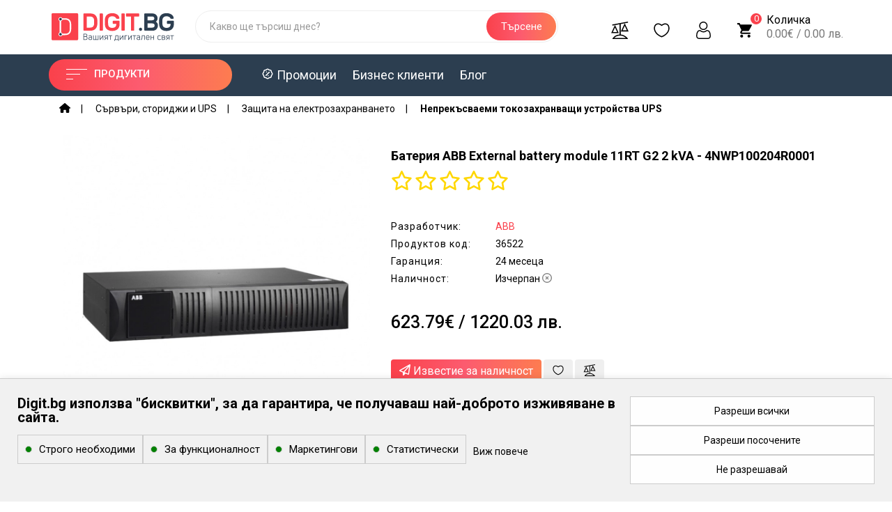

--- FILE ---
content_type: text/html; charset=utf-8
request_url: https://digit.bg/abb-external-battery-module-11rt-g2-2-kva-36522
body_size: 23930
content:
<!DOCTYPE html>
<html lang="bg">

<head>
  <meta charset="utf-8">
  <meta http-equiv="X-UA-Compatible" content="IE=edge">
  <meta name="viewport" content="width=device-width, initial-scale=1">
  <meta name="content-language" content="bg-bg">
    <meta name="description" content="Купи сега &gt;&gt;&gt; Батерия ABB External battery module 11RT G2 2 kVA - 4NWP100204R0001 на ✅ най-добра цена, ✅ опция на изплащане ✅ безплатна доставка">
  
  <meta name="msvalidate.01" content="EA2277BB3A4288F8A6A580273C12F638">
  <meta name="google-site-verification" content="ffjtCO3TtaHEMBncneERKJLiBJdpp_S9UGbmXDx_Zjg">

  <title>Батерия ABB External battery module 11RT G2 2 kVA - 4NWP100204R0001 | Digit.bg</title>
  <base href="https://digit.bg/">

  <link rel="preconnect" href="https://fonts.googleapis.com">
  <link rel="preconnect" href="https://fonts.gstatic.com" crossorigin>
  <link
    href="https://fonts.googleapis.com/css2?family=Roboto:ital,wght@0,100;0,300;0,400;0,500;0,700;0,900;1,100;1,300;1,400;1,500;1,700;1,900&display=swap"
    rel="stylesheet">

    <script src="catalog/view/javascript/jquery/jquery-3.7.1.min.js"></script>

  <!-- Google Tag Manager -->
  <script>(function (w, d, s, l, i) {
      w[l] = w[l] || []; w[l].push({
        'gtm.start':
          new Date().getTime(), event: 'gtm.js'
      }); var f = d.getElementsByTagName(s)[0],
        j = d.createElement(s), dl = l != 'dataLayer' ? '&l=' + l : ''; j.async = true; j.src =
          'https://www.googletagmanager.com/gtm.js?id=' + i + dl; f.parentNode.insertBefore(j, f);
    })(window, document, 'script', 'dataLayer', 'GTM-5DXN3D4');</script>
  <!-- End Google Tag Manager -->

    <link href="https://digit.bg/abb-external-battery-module-11rt-g2-2-kva-36522" rel="canonical">
    <link href="https://digit.bg/image/catalog/favicon1.png" rel="icon">
  
  <link rel="stylesheet" href="catalog/view/javascript/bootstrap/css/bootstrap.min.css">
  <link rel="stylesheet" href="catalog/view/theme/default/stylesheet/stylesheet.min.css">

    <link rel="stylesheet" href="catalog/view/javascript/fancybox/v4/fancybox.min.css">
    <link rel="stylesheet" href="catalog/view/theme/default/template/extension/mt_dskapi_credit/dskapi_product.css?ver=1.1.1">
    <link rel="stylesheet" href="catalog/view/javascript/google-consent-v2/style.css">
    <link rel="stylesheet" href="catalog/view/theme/default/stylesheet/cinewsletter.css">
  
    <script src="catalog/view/javascript/fancybox/v4/fancybox.umd.min.js"></script>
    <script src="catalog/view/theme/default/template/extension/mt_dskapi_credit/dskapi_product.js?ver=1.1.1"></script>
    <script src="catalog/view/javascript/google-consent-v2/script.js"></script>
  
  
  


  <meta name="robots" content="index, follow">

				
<meta property="og:title" content="Батерия ABB External battery module 11RT G2 2 kVA - 4NWP100204R00" >
<meta property="og:description" content="Батерия ABB External battery module 11RT G2 2 kVA - 4NWP100204R0001" >
<meta property="og:site_name" content="Digit.bg" >
<meta property="og:url" content="https://digit.bg/abb-external-battery-module-11rt-g2-2-kva-36522" >
<meta property="og:image" content="https://digit.bg/image/cachewebp/catalog/product/gallery1/abb-external-battery-module-11rt-g2-2-kv-4nwp100204r0001-0006303640901-600x315.webp" >
<meta property="og:image:width" content="600" >
<meta property="og:image:height" content="315" >
<meta property="product:retailer_item_id" content="36522" >
<meta property="product:condition" content="new" >
<meta property="product:brand" content="ABB" >
<meta property="product:availability" content="out of stock" >
<meta property="product:gtin" content="" >
<meta property="product:price:amount" content="623.79" >
<meta property="product:price:currency" content="EUR" >
<meta property="og:type" content="product" >

				</head>
			

<body>
  <!-- Google Tag Manager (noscript) -->
  <noscript><iframe src="https://www.googletagmanager.com/ns.html?id=GTM-5DXN3D4" height="0" width="0"
      style="display:none;visibility:hidden"></iframe></noscript>
  <!-- End Google Tag Manager (noscript) -->
  <header>

    
    
    <div class="hsticky">
      <div class="container">
        <div class="row">

          <div id="logo" class="col-lg-2 col-md-2 col-sm-3 col-xs-5"><a href="https://digit.bg/"><img
                src="https://digit.bg/image/catalog/Digitbg_logo.svg" width="184" height="47.58" title="Digit.bg" alt="Digit.bg logo" /></a>          </div>



          <div id="top-links" class="col-lg-10 col-md-10 col-sm-9 text-right">
            <div class="col-md-7 col-sm-7 col-xs-12 appesearch"><div id="search" class="desktop-search">
<div id="search_block_top">
	<div class="input-group">
	<input type="text" name="search" value="" placeholder="Какво ще търсиш днес?" autocapitalize="off" aria-autocomplete="list" class="search_query form-control input-lg madebyhand-search" aria-label="Търсене" title="Търсене"/>
    <div class="input-group-btn">
    	<button type="button" title="Търсене" class="btn btn-primary btn-lg">
        <svg width="20px" height="20px" aria-hidden="true"><use xlink:href="catalog/view/assets/assets.svg#hsearch" /><title>Търсене</title></svg><span>Търсене</span></button>
  	</div>
  <!-- madebyhand Search Start  -->
        <div class="madebyhand-search text-left">
          <div class="madebyhand-search-loader" style="display: none;"><div class="loaders"></div></div><!-- Add Loader -->
          <div class="madebyhand-search-result"><!-- search results --></div>
        </div>
        <!-- madebyhand Search End  -->
</div>
</div>
</div></div>
            <ul class="list-inline d-inline">

              <li class="wishcom inuser">
                <a href="https://digit.bg/compare" aria-label="Сравни" title="Сравни">
                  <span class="svgbg">
                    <svg width="16px" height="16px" aria-hidden="true">
                      <use xlink:href="catalog/view/assets/assets.svg#compare"></use>
                      <title>Сравни</title>
                    </svg>
                  </span>
                </a>
              </li>
              <li class="wishcom inuser"><a href="https://digit.bg/wishlist" aria-label="Любими" id="wishlist-total"
                  title="Любими"><span class="svgbg"><svg width="16px" height="16px" aria-hidden="true">
                      <use xlink:href="catalog/view/assets/assets.svg#heart"></use>
                      <title>Любими</title>
                    </svg></span></a></li>

              <li class="dropdown inuser">
                <a href="https://digit.bg/account" title="Моят профил" aria-label="Моят профил"
                  class="dropdown-toggle" data-toggle="dropdown">
                  <span class="svgbg"><svg width="16px" height="16px" aria-hidden="true">
                      <use xlink:href="catalog/view/assets/assets.svg#huser"></use>
                      <title>Моят профил</title>
                    </svg></span>
                </a>
                <ul
                  class="dropdown-menu dropdown-menu-right user-down haccount  hlogout ">
                                    


                  <li class="acd"><a href="https://digit.bg/account-register" aria-label="Регистрация"><svg width="16px"
                        height="16px">
                        <use xlink:href="catalog/view/assets/assets.svg#huser"></use>
                        <title>Регистрация</title>
                      </svg> Регистрация</a></li>
                  <li class="acd wishcom-high"><a href="https://digit.bg/compare" aria-label="Сравни"><svg width="16px"
                        height="16px">
                        <use xlink:href="catalog/view/assets/assets.svg#compare"></use>
                      </svg> Сравни</a></li>
                  <li class="acd wishcom-high"><a href="https://digit.bg/wishlist" aria-label="Любими"><svg
                        width="16px" height="16px">
                        <use xlink:href="catalog/view/assets/assets.svg#heart"></use>
                      </svg> Любими</a></li>
                  <li class="acd"><a href="https://digit.bg/account-login" aria-label="Вход"><svg width="16px" height="16px">
                        <use xlink:href="catalog/view/assets/assets.svg#huser"></use>
                        <title>Вход</title>
                      </svg> Вход</a></li>
                  <li class="acd"><column id="column-login" >
    <!-- <div class="row"> -->
	
	
		
		

					<a href="https://accounts.google.com/o/oauth2/auth?response_type=code&redirect_uri=https%3A%2F%2Fdigit.bg%2Findex.php%3Froute%3Dextension%2Fmodule%2Ftmdsociallogin%2Fgogleredirect&client_id=765571405708-37vvf882ndm0mpe4i4emg6t2jsaht0ls.apps.googleusercontent.com&scope=https%3A%2F%2Fwww.googleapis.com%2Fauth%2Fuserinfo.profile+https%3A%2F%2Fwww.googleapis.com%2Fauth%2Fuserinfo.email&access_type=offline&approval_prompt=force">Вход с Google</a>
		

			<!-- </div> -->


  </column>  
</li>
                                                    </ul>
              </li>

              <li><div id="cart" class="btn-group btn-block">
  <button type="button" data-toggle="dropdown" data-loading-text="Зареждане..." class="dropdown-toggle" title="Количка" aria-label="Количка">
    <span class="svgbg"><svg width="16px" height="16px" aria-hidden="true"><use xlink:href="catalog/view/assets/assets.svg#hcart"></use><title>Количка</title></svg></span><span class="shop-c text-left"><span id="cart-total"><span class="cartc">0</span><span class="my-cart">Количка</span><span class="cart-sum">0.00€ <span class="second-currency">/ 0.00 лв.</span></span></span></span>
  </button>
  <ul class="dropdown-menu pull-right">
        <li>
      <p class="text-center">Количката ти е празна!</p>
    </li>
      </ul>
</div>
</li>

            </ul>
          </div>

        </div>
      </div>
    </div>

    <div class="headbottom">
      <div class="container">
        <div class="row" id="desktop-menu">
          <div class="col-md-3 col-sm-4 menusp">




<nav id="menu" class="navbar">
  <div id="pt_vegamenu" class="title-menu wr-left-menu">
    <div id="wr-menu-icon">
      <div class="wr-menu" data-toggle="collapse" data-target="#under-menu">
        <span class="navbar-toggle" data-toggle="collapse" aria-label="ПРОДУКТИ"
          title="ПРОДУКТИ">
          <div class="ico-menu">
            <div class="bar"></div>
            <div class="bar"></div>
            <div class="bar"></div>
          </div>
        </span>
        <span class="cate">ПРОДУКТИ</span>
      </div>
    </div>
  </div>

  <div id="mySidenav" class="sidenav">
    <div class="cate-menu collapse" id="under-menu">
      <div class="collapse navbar-collapse navbar-ex1-collapse">
        <ul class="nav navbar-nav">
                              <li class="dropdown m-menu"><span class="dropdown-toggle header-menu"
              data-toggle="dropdown" title="Компютри, лаптопи, софтуер">Компютри, лаптопи, софтуер</span>
            <div class="dropdown-menu">
              <div class="dropdown-inner">                 <ul class="list-unstyled">
                                    <!--3rd level-->
                  <li class="dropdown-submenu"> <a href="https://digit.bg/laptopi-kompiutri-software/prenosimi-kompiutri" title="Преносими компютри"
                      class="submenu-title"> Преносими компютри </a>
                                        <ul class="list-unstyled grand-child">
                                            <li> <a href="https://digit.bg/laptopi-kompiutri-software/prenosimi-kompiutri/laptopi" title="Лаптопи"> Лаптопи </a>
                      </li>
                                            <li> <a href="https://digit.bg/laptopi-kompiutri-software/prenosimi-kompiutri/stoiki-za-laptopi" title="Стойки за лаптопи"> Стойки за лаптопи </a>
                      </li>
                                          </ul>
                                      </li>
                  <!--3rd level over-->
                                  </ul>
                                <ul class="list-unstyled">
                                    <!--3rd level-->
                  <li class="dropdown-submenu"> <a href="https://digit.bg/laptopi-kompiutri-software/kompiutri" title="Компютри"
                      class="submenu-title"> Компютри </a>
                                        <ul class="list-unstyled grand-child">
                                            <li> <a href="https://digit.bg/laptopi-kompiutri-software/kompiutri/nastolni-kompiutri" title="Настолни компютри"> Настолни компютри </a>
                      </li>
                                          </ul>
                                      </li>
                  <!--3rd level over-->
                                  </ul>
                                <ul class="list-unstyled">
                                    <!--3rd level-->
                  <li class="dropdown-submenu"> <a href="https://digit.bg/laptopi-kompiutri-software/software" title="Софтуер"
                      class="submenu-title"> Софтуер </a>
                                        <ul class="list-unstyled grand-child">
                                            <li> <a href="https://digit.bg/laptopi-kompiutri-software/software/operacionni-sistemi" title="Microsoft Windows"> Microsoft Windows </a>
                      </li>
                                            <li> <a href="https://digit.bg/laptopi-kompiutri-software/software/prilojen-software" title="Microsoft Office"> Microsoft Office </a>
                      </li>
                                            <li> <a href="https://digit.bg/laptopi-kompiutri-software/software/antivirusen-software" title="Kaspersky Anti-Virus"> Kaspersky Anti-Virus </a>
                      </li>
                                          </ul>
                                      </li>
                  <!--3rd level over-->
                                  </ul>
                              </div>
            </div>
          </li>
                                        <li class="dropdown m-menu"><span class="dropdown-toggle header-menu"
              data-toggle="dropdown" title="Игри и гейминг оборудване">Игри и гейминг оборудване</span>
            <div class="dropdown-menu">
              <div class="dropdown-inner">                 <ul class="list-unstyled">
                                    <!--3rd level-->
                  <li class="dropdown-submenu"> <a href="https://digit.bg/gaming-i-razvlechenie/gaming-equipment" title="Геймърско Оборудване"
                      class="submenu-title"> Геймърско Оборудване </a>
                                        <ul class="list-unstyled grand-child">
                                            <li> <a href="https://digit.bg/gaming-i-razvlechenie/gaming-equipment/geymurski-mishki" title="Геймърски Мишки"> Геймърски Мишки </a>
                      </li>
                                            <li> <a href="https://digit.bg/gaming-i-razvlechenie/gaming-equipment/geymurski-klaviaturi" title="Геймърски Клавиатури"> Геймърски Клавиатури </a>
                      </li>
                                            <li> <a href="https://digit.bg/gaming-i-razvlechenie/gaming-equipment/geymurski-mikrofoni" title="Геймърски Микрофони"> Геймърски Микрофони </a>
                      </li>
                                            <li> <a href="https://digit.bg/gaming-i-razvlechenie/gaming-equipment/geymurski-slushalki" title="Геймърски Слушалки"> Геймърски Слушалки </a>
                      </li>
                                            <li> <a href="https://digit.bg/gaming-i-razvlechenie/gaming-equipment/geymurski-stolove" title="Геймърски Столове"> Геймърски Столове </a>
                      </li>
                                            <li> <a href="https://digit.bg/gaming-i-razvlechenie/gaming-equipment/geymurski-biura" title="Геймърски Бюра"> Геймърски Бюра </a>
                      </li>
                                            <li> <a href="https://digit.bg/gaming-i-razvlechenie/gaming-equipment/geymurski-podlojki" title="Геймърски Подложки"> Геймърски Подложки </a>
                      </li>
                                            <li> <a href="https://digit.bg/gaming-i-razvlechenie/gaming-equipment/geymurski-ranici-i-chanti" title="Геймърски Раници и Чанти"> Геймърски Раници и Чанти </a>
                      </li>
                                            <li> <a href="https://digit.bg/gaming-i-razvlechenie/gaming-equipment/geymurski-komplekti" title="Геймърски Комплекти"> Геймърски Комплекти </a>
                      </li>
                                          </ul>
                                      </li>
                  <!--3rd level over-->
                                  </ul>
                                <ul class="list-unstyled">
                                    <!--3rd level-->
                  <li class="dropdown-submenu"> <a href="https://digit.bg/gaming-i-razvlechenie/igri" title="Игри"
                      class="submenu-title"> Игри </a>
                                        <ul class="list-unstyled grand-child">
                                            <li> <a href="https://digit.bg/gaming-i-razvlechenie/igri/konzoli" title="Игрални конзоли"> Игрални конзоли </a>
                      </li>
                                            <li> <a href="https://digit.bg/gaming-i-razvlechenie/igri/kontroleri-i-aksesoari" title="Контролери и Аксесоари"> Контролери и Аксесоари </a>
                      </li>
                                            <li> <a href="https://digit.bg/gaming-i-razvlechenie/igri/igri-za-kompiutar" title="Игри за компютър"> Игри за компютър </a>
                      </li>
                                            <li> <a href="https://digit.bg/gaming-i-razvlechenie/igri/igri-za-playstation-5" title="Игри за PlayStation 5"> Игри за PlayStation 5 </a>
                      </li>
                                            <li> <a href="https://digit.bg/gaming-i-razvlechenie/igri/igri-za-playstation-4" title="Игри за PlayStation 4"> Игри за PlayStation 4 </a>
                      </li>
                                            <li> <a href="https://digit.bg/gaming-i-razvlechenie/igri/igri-za-xbox-one" title="Игри за Xbox One"> Игри за Xbox One </a>
                      </li>
                                            <li> <a href="https://digit.bg/gaming-i-razvlechenie/igri/igri-za-nintendo-switch" title="Игри за Nintendo Switch"> Игри за Nintendo Switch </a>
                      </li>
                                            <li> <a href="https://digit.bg/gaming-i-razvlechenie/igri/figuri-nintendo-amiibo" title="Фигури за Nintendo Amiibo"> Фигури за Nintendo Amiibo </a>
                      </li>
                                          </ul>
                                      </li>
                  <!--3rd level over-->
                                  </ul>
                                <ul class="list-unstyled">
                                    <!--3rd level-->
                  <li class="dropdown-submenu"> <a href="https://digit.bg/gaming-i-razvlechenie/razvlechenie" title="Развлечение"
                      class="submenu-title"> Развлечение </a>
                                        <ul class="list-unstyled grand-child">
                                            <li> <a href="https://digit.bg/gaming-i-razvlechenie/razvlechenie/nastolni-igri" title="Настолни и борд игри и разширения"> Настолни и борд игри и разширения </a>
                      </li>
                                            <li> <a href="https://digit.bg/gaming-i-razvlechenie/razvlechenie/rolevi-nastolni-igri" title="Ролеви настолни игри"> Ролеви настолни игри </a>
                      </li>
                                            <li> <a href="https://digit.bg/gaming-i-razvlechenie/razvlechenie/detski-nastolni-igri" title="Детски игри"> Детски игри </a>
                      </li>
                                            <li> <a href="https://digit.bg/gaming-i-razvlechenie/razvlechenie/kooperativni-nastolni-igri" title="Кооперативни игри"> Кооперативни игри </a>
                      </li>
                                            <li> <a href="https://digit.bg/gaming-i-razvlechenie/razvlechenie/party-nastolni-igri" title="Парти игри"> Парти игри </a>
                      </li>
                                            <li> <a href="https://digit.bg/gaming-i-razvlechenie/razvlechenie/semeini-nastolni-igri" title="Семейни игри"> Семейни игри </a>
                      </li>
                                            <li> <a href="https://digit.bg/gaming-i-razvlechenie/razvlechenie/strategicheski-nastolni-igri" title="Стратегически игри"> Стратегически игри </a>
                      </li>
                                            <li> <a href="https://digit.bg/gaming-i-razvlechenie/razvlechenie/shahove-i-tabli" title="Шахове, табли и аксесоари"> Шахове, табли и аксесоари </a>
                      </li>
                                            <li> <a href="https://digit.bg/gaming-i-razvlechenie/razvlechenie/karti-za-igra-i-protektori" title="Карти, кутии и протектори"> Карти, кутии и протектори </a>
                      </li>
                                            <li> <a href="https://digit.bg/gaming-i-razvlechenie/razvlechenie/kartovi-igri-tcg" title="Картови игри TCG  "> Картови игри TCG   </a>
                      </li>
                                            <li> <a href="https://digit.bg/gaming-i-razvlechenie/razvlechenie/yu-gi-oh" title="Yu-Gi-Oh"> Yu-Gi-Oh </a>
                      </li>
                                            <li> <a href="https://digit.bg/gaming-i-razvlechenie/razvlechenie/magic-the-gathering-igri" title="Magic The Gathering"> Magic The Gathering </a>
                      </li>
                                            <li> <a href="https://digit.bg/gaming-i-razvlechenie/razvlechenie/pokemon-igri" title="Pokemon игри"> Pokemon игри </a>
                      </li>
                                          </ul>
                                      </li>
                  <!--3rd level over-->
                                  </ul>
                              </div>
            </div>
          </li>
                                        <li class="dropdown m-menu"><span class="dropdown-toggle header-menu"
              data-toggle="dropdown" title="Мобилни устройства и  аксесоари">Мобилни устройства и  аксесоари</span>
            <div class="dropdown-menu">
              <div class="dropdown-inner">                 <ul class="list-unstyled">
                                    <!--3rd level-->
                  <li class="dropdown-submenu"> <a href="https://digit.bg/smartfoni-i-tableti/mobilni-ustroistva" title="Мобилни устройства"
                      class="submenu-title"> Мобилни устройства </a>
                                        <ul class="list-unstyled grand-child">
                                            <li> <a href="https://digit.bg/smartfoni-i-tableti/mobilni-ustroistva/smartfoni" title="Смартфони"> Смартфони </a>
                      </li>
                                            <li> <a href="https://digit.bg/smartfoni-i-tableti/mobilni-ustroistva/smart-chasovnici" title="Смарт часовници"> Смарт часовници </a>
                      </li>
                                            <li> <a href="https://digit.bg/smartfoni-i-tableti/mobilni-ustroistva/tableti" title="Таблети"> Таблети </a>
                      </li>
                                            <li> <a href="https://digit.bg/smartfoni-i-tableti/mobilni-ustroistva/grafichni-tableti" title="Графични таблети"> Графични таблети </a>
                      </li>
                                            <li> <a href="https://digit.bg/smartfoni-i-tableti/mobilni-ustroistva/chetci-za-elektronni-knigi" title="Четци за е-Книги"> Четци за е-Книги </a>
                      </li>
                                            <li> <a href="https://digit.bg/smartfoni-i-tableti/mobilni-ustroistva/grafichni-displey-tableti" title="Графични дисплей-таблети"> Графични дисплей-таблети </a>
                      </li>
                                          </ul>
                                      </li>
                  <!--3rd level over-->
                                  </ul>
                                <ul class="list-unstyled">
                                    <!--3rd level-->
                  <li class="dropdown-submenu"> <a href="https://digit.bg/smartfoni-i-tableti/smartfoni-i-tableti-aksesoari" title="Аксесоари за мобилни устройства"
                      class="submenu-title"> Аксесоари за мобилни устройства </a>
                                        <ul class="list-unstyled grand-child">
                                            <li> <a href="https://digit.bg/smartfoni-i-tableti/smartfoni-i-tableti-aksesoari/aksesoari-za-smartfoni-i-chasovnici" title="Аксесоари за смартфони и часовници"> Аксесоари за смартфони и часовници </a>
                      </li>
                                            <li> <a href="https://digit.bg/smartfoni-i-tableti/smartfoni-i-tableti-aksesoari/aksesoari-za-tableti" title="Аксесоари за таблети"> Аксесоари за таблети </a>
                      </li>
                                            <li> <a href="https://digit.bg/smartfoni-i-tableti/smartfoni-i-tableti-aksesoari/aksesoari-za-chetci-za-elektronni-knigi" title="Аксесоари за четци за е-Книги"> Аксесоари за четци за е-Книги </a>
                      </li>
                                            <li> <a href="https://digit.bg/smartfoni-i-tableti/smartfoni-i-tableti-aksesoari/stoiki-za-smartfoni-tableti" title="Стойки за смартфони и таблети"> Стойки за смартфони и таблети </a>
                      </li>
                                          </ul>
                                      </li>
                  <!--3rd level over-->
                                  </ul>
                              </div>
            </div>
          </li>
                                        <li class="dropdown m-menu"><span class="dropdown-toggle header-menu"
              data-toggle="dropdown" title="Периферия и аксесоари">Периферия и аксесоари</span>
            <div class="dropdown-menu">
              <div class="dropdown-inner">                 <ul class="list-unstyled">
                                    <!--3rd level-->
                  <li class="dropdown-submenu"> <a href="https://digit.bg/periferia-aksesoari/periferia" title="Периферия"
                      class="submenu-title"> Периферия </a>
                                        <ul class="list-unstyled grand-child">
                                            <li> <a href="https://digit.bg/periferia-aksesoari/periferia/mishki" title="Мишки"> Мишки </a>
                      </li>
                                            <li> <a href="https://digit.bg/periferia-aksesoari/periferia/klaviaturi" title="Клавиатури"> Клавиатури </a>
                      </li>
                                            <li> <a href="https://digit.bg/periferia-aksesoari/periferia/slushalki" title="Слушалки"> Слушалки </a>
                      </li>
                                            <li> <a href="https://digit.bg/periferia-aksesoari/periferia/karti-pamet" title="Карти памет"> Карти памет </a>
                      </li>
                                            <li> <a href="https://digit.bg/periferia-aksesoari/periferia/flash-pamet" title="Флаш памети"> Флаш памети </a>
                      </li>
                                            <li> <a href="https://digit.bg/periferia-aksesoari/periferia/ozvuchitelni-sistemi" title="Тон колонки"> Тон колонки </a>
                      </li>
                                            <li> <a href="https://digit.bg/periferia-aksesoari/periferia/microfoni" title="Микрофони"> Микрофони </a>
                      </li>
                                            <li> <a href="https://digit.bg/periferia-aksesoari/periferia/web-kameri" title="Уеб камери"> Уеб камери </a>
                      </li>
                                          </ul>
                                      </li>
                  <!--3rd level over-->
                                  </ul>
                                <ul class="list-unstyled">
                                    <!--3rd level-->
                  <li class="dropdown-submenu"> <a href="https://digit.bg/periferia-aksesoari/periferia-aksesoari-aksesoari" title="Аксесоари"
                      class="submenu-title"> Аксесоари </a>
                                        <ul class="list-unstyled grand-child">
                                            <li> <a href="https://digit.bg/periferia-aksesoari/periferia-aksesoari-aksesoari/adapteri" title="Адаптери и преходници"> Адаптери и преходници </a>
                      </li>
                                            <li> <a href="https://digit.bg/periferia-aksesoari/periferia-aksesoari-aksesoari/kabeli" title="Кабели"> Кабели </a>
                      </li>
                                            <li> <a href="https://digit.bg/periferia-aksesoari/periferia-aksesoari-aksesoari/kabelni-aksesoari" title="Кабелни аксесоари"> Кабелни аксесоари </a>
                      </li>
                                            <li> <a href="https://digit.bg/periferia-aksesoari/periferia-aksesoari-aksesoari/chetci-za-karti-pamet" title="Четци за карти памет"> Четци за карти памет </a>
                      </li>
                                            <li> <a href="https://digit.bg/periferia-aksesoari/periferia-aksesoari-aksesoari/podlojki-za-mishka" title="Подложки за мишка"> Подложки за мишка </a>
                      </li>
                                            <li> <a href="https://digit.bg/periferia-aksesoari/periferia-aksesoari-aksesoari/prinadlejnosti" title="Принадлежности"> Принадлежности </a>
                      </li>
                                            <li> <a href="https://digit.bg/periferia-aksesoari/periferia-aksesoari-aksesoari/razkloniteli" title="Разклонители"> Разклонители </a>
                      </li>
                                            <li> <a href="https://digit.bg/periferia-aksesoari/periferia-aksesoari-aksesoari/vunshni-baterii" title="Външни батерии"> Външни батерии </a>
                      </li>
                                            <li> <a href="https://digit.bg/periferia-aksesoari/periferia-aksesoari-aksesoari/osvetitelni-tela" title="Осветителни тела"> Осветителни тела </a>
                      </li>
                                            <li> <a href="https://digit.bg/periferia-aksesoari/periferia-aksesoari-aksesoari/ranici-i-chanti" title="Раници и чанти"> Раници и чанти </a>
                      </li>
                                            <li> <a href="https://digit.bg/periferia-aksesoari/periferia-aksesoari-aksesoari/konektori" title="Конектори"> Конектори </a>
                      </li>
                                          </ul>
                                      </li>
                  <!--3rd level over-->
                                  </ul>
                              </div>
            </div>
          </li>
                                        <li class="dropdown m-menu"><span class="dropdown-toggle header-menu"
              data-toggle="dropdown" title="Монитори, ТВ, проектори, стойки">Монитори, ТВ, проектори, стойки</span>
            <div class="dropdown-menu">
              <div class="dropdown-inner">                 <ul class="list-unstyled">
                                    <!--3rd level-->
                  <li class="dropdown-submenu"> <a href="https://digit.bg/monitori-televizori-proektori/displei" title="Дисплеи"
                      class="submenu-title"> Дисплеи </a>
                                        <ul class="list-unstyled grand-child">
                                            <li> <a href="https://digit.bg/monitori-televizori-proektori/displei/monitor" title="Монитори"> Монитори </a>
                      </li>
                                          </ul>
                                      </li>
                  <!--3rd level over-->
                                    <!--3rd level-->
                  <li class="dropdown-submenu"> <a href="https://digit.bg/monitori-televizori-proektori/prezentacionna-tehnika" title="Презентационна техника "
                      class="submenu-title"> Презентационна техника  </a>
                                        <ul class="list-unstyled grand-child">
                                            <li> <a href="https://digit.bg/monitori-televizori-proektori/prezentacionna-tehnika/ekrani" title="Екрани"> Екрани </a>
                      </li>
                                            <li> <a href="https://digit.bg/monitori-televizori-proektori/prezentacionna-tehnika/proektori" title="Проектори"> Проектори </a>
                      </li>
                                            <li> <a href="https://digit.bg/monitori-televizori-proektori/prezentacionna-tehnika/prezentacionna-tehnika-aksesoari" title="Аксесоари за проектори"> Аксесоари за проектори </a>
                      </li>
                                          </ul>
                                      </li>
                  <!--3rd level over-->
                                  </ul>
                                <ul class="list-unstyled">
                                    <!--3rd level-->
                  <li class="dropdown-submenu"> <a href="https://digit.bg/monitori-televizori-proektori/tvs" title="ТВ"
                      class="submenu-title"> ТВ </a>
                                        <ul class="list-unstyled grand-child">
                                            <li> <a href="https://digit.bg/monitori-televizori-proektori/tvs/televizori" title="Телевизори"> Телевизори </a>
                      </li>
                                            <li> <a href="https://digit.bg/monitori-televizori-proektori/tvs/shirokoformatni-displei" title="Широкоформатни дисплеи"> Широкоформатни дисплеи </a>
                      </li>
                                          </ul>
                                      </li>
                  <!--3rd level over-->
                                    <!--3rd level-->
                  <li class="dropdown-submenu"> <a href="https://digit.bg/monitori-televizori-proektori/stoiki" title="Стойки"
                      class="submenu-title"> Стойки </a>
                                        <ul class="list-unstyled grand-child">
                                            <li> <a href="https://digit.bg/monitori-televizori-proektori/stoiki/stoiki-za-monitori" title="Стойки за монитори"> Стойки за монитори </a>
                      </li>
                                            <li> <a href="https://digit.bg/monitori-televizori-proektori/stoiki/stoiki-za-televizori" title="Стойки за телевизори"> Стойки за телевизори </a>
                      </li>
                                            <li> <a href="https://digit.bg/monitori-televizori-proektori/stoiki/stoiki-za-proektori" title="Стойки за проектори"> Стойки за проектори </a>
                      </li>
                                          </ul>
                                      </li>
                  <!--3rd level over-->
                                  </ul>
                              </div>
            </div>
          </li>
                                        <li class="dropdown m-menu"><span class="dropdown-toggle header-menu"
              data-toggle="dropdown" title="Хардуер, мрежово оборудване">Хардуер, мрежово оборудване</span>
            <div class="dropdown-menu">
              <div class="dropdown-inner">                 <ul class="list-unstyled">
                                    <!--3rd level-->
                  <li class="dropdown-submenu"> <a href="https://digit.bg/komponenti-i-mrejovo-oborudvane/komponenti" title="Компоненти"
                      class="submenu-title"> Компоненти </a>
                                        <ul class="list-unstyled grand-child">
                                            <li> <a href="https://digit.bg/komponenti-i-mrejovo-oborudvane/komponenti/ssd" title="SSD дискове"> SSD дискове </a>
                      </li>
                                            <li> <a href="https://digit.bg/komponenti-i-mrejovo-oborudvane/komponenti/hdd" title="Твърди дискове"> Твърди дискове </a>
                      </li>
                                            <li> <a href="https://digit.bg/komponenti-i-mrejovo-oborudvane/komponenti/procesori" title="Процесори"> Процесори </a>
                      </li>
                                            <li> <a href="https://digit.bg/komponenti-i-mrejovo-oborudvane/komponenti/danni-platki" title="Дънни платки"> Дънни платки </a>
                      </li>
                                            <li> <a href="https://digit.bg/komponenti-i-mrejovo-oborudvane/komponenti/video-karti" title="Видео карти"> Видео карти </a>
                      </li>
                                            <li> <a href="https://digit.bg/komponenti-i-mrejovo-oborudvane/komponenti/pameti" title="RAM Памети"> RAM Памети </a>
                      </li>
                                            <li> <a href="https://digit.bg/komponenti-i-mrejovo-oborudvane/komponenti/kompiutarni-kutii" title="Компютърни кутии"> Компютърни кутии </a>
                      </li>
                                            <li> <a href="https://digit.bg/komponenti-i-mrejovo-oborudvane/komponenti/ohlajdane" title="Охлаждaне"> Охлаждaне </a>
                      </li>
                                            <li> <a href="https://digit.bg/komponenti-i-mrejovo-oborudvane/komponenti/zahranvane" title="Захранване"> Захранване </a>
                      </li>
                                            <li> <a href="https://digit.bg/komponenti-i-mrejovo-oborudvane/komponenti/optichni-ustroistva" title="Оптични устройства"> Оптични устройства </a>
                      </li>
                                            <li> <a href="https://digit.bg/komponenti-i-mrejovo-oborudvane/komponenti/mrejovi-karti" title="Мрежови карти"> Мрежови карти </a>
                      </li>
                                          </ul>
                                      </li>
                  <!--3rd level over-->
                                  </ul>
                                <ul class="list-unstyled">
                                    <!--3rd level-->
                  <li class="dropdown-submenu"> <a href="https://digit.bg/komponenti-i-mrejovo-oborudvane/mrejovo-oborudvane" title="Мрежово оборудване"
                      class="submenu-title"> Мрежово оборудване </a>
                                        <ul class="list-unstyled grand-child">
                                            <li> <a href="https://digit.bg/komponenti-i-mrejovo-oborudvane/mrejovo-oborudvane/routeri" title="Рутери"> Рутери </a>
                      </li>
                                            <li> <a href="https://digit.bg/komponenti-i-mrejovo-oborudvane/mrejovo-oborudvane/mrejovi-aksesoari" title="Мрежови аксесоари"> Мрежови аксесоари </a>
                      </li>
                                            <li> <a href="https://digit.bg/komponenti-i-mrejovo-oborudvane/mrejovo-oborudvane/akses-point" title="Аксес-пойнти"> Аксес-пойнти </a>
                      </li>
                                            <li> <a href="https://digit.bg/komponenti-i-mrejovo-oborudvane/mrejovo-oborudvane/zashtitni-steni" title="Защитни стени"> Защитни стени </a>
                      </li>
                                            <li> <a href="https://digit.bg/komponenti-i-mrejovo-oborudvane/mrejovo-oborudvane/komutatori" title="Комутатори"> Комутатори </a>
                      </li>
                                            <li> <a href="https://digit.bg/komponenti-i-mrejovo-oborudvane/mrejovo-oborudvane/usb-hubove" title="USB хъбове"> USB хъбове </a>
                      </li>
                                            <li> <a href="https://digit.bg/komponenti-i-mrejovo-oborudvane/mrejovo-oborudvane/komunikacionni-shkafove" title="Комуникационни шкафове"> Комуникационни шкафове </a>
                      </li>
                                          </ul>
                                      </li>
                  <!--3rd level over-->
                                  </ul>
                              </div>
            </div>
          </li>
                                        <li class="dropdown m-menu"><span class="dropdown-toggle header-menu"
              data-toggle="dropdown" title="Принтери и консумативи, скенери   ">Принтери и консумативи, скенери   </span>
            <div class="dropdown-menu">
              <div class="dropdown-inner">                 <ul class="list-unstyled">
                                    <!--3rd level-->
                  <li class="dropdown-submenu"> <a href="https://digit.bg/printeri-i-skeneri/printeri" title="Принтери"
                      class="submenu-title"> Принтери </a>
                                        <ul class="list-unstyled grand-child">
                                            <li> <a href="https://digit.bg/printeri-i-skeneri/printeri/lazerni-printeri" title="Лазерни принтери"> Лазерни принтери </a>
                      </li>
                                            <li> <a href="https://digit.bg/printeri-i-skeneri/printeri/cvetni-lazerni-printer" title="Цветни лазерни принтери"> Цветни лазерни принтери </a>
                      </li>
                                            <li> <a href="https://digit.bg/printeri-i-skeneri/printeri/mastilenostruini-printeri" title="Мастиленоструйни принтери"> Мастиленоструйни принтери </a>
                      </li>
                                          </ul>
                                      </li>
                  <!--3rd level over-->
                                    <!--3rd level-->
                  <li class="dropdown-submenu"> <a href="https://digit.bg/printeri-i-skeneri/skanirashti-ustroistva" title="Сканиращи устройства"
                      class="submenu-title"> Сканиращи устройства </a>
                                        <ul class="list-unstyled grand-child">
                                            <li> <a href="https://digit.bg/printeri-i-skeneri/skanirashti-ustroistva/skener" title="Скенери"> Скенери </a>
                      </li>
                                          </ul>
                                      </li>
                  <!--3rd level over-->
                                  </ul>
                                <ul class="list-unstyled">
                                    <!--3rd level-->
                  <li class="dropdown-submenu"> <a href="https://digit.bg/printeri-i-skeneri/multifunkcionalni-ustroistva" title="Мултифункционални устройства"
                      class="submenu-title"> Мултифункционални устройства </a>
                                        <ul class="list-unstyled grand-child">
                                            <li> <a href="https://digit.bg/printeri-i-skeneri/multifunkcionalni-ustroistva/lazerni-mfu" title="Лазерни МФУ"> Лазерни МФУ </a>
                      </li>
                                            <li> <a href="https://digit.bg/printeri-i-skeneri/multifunkcionalni-ustroistva/cvetni-lazerni-mfu" title="Цветни лазерни МФУ"> Цветни лазерни МФУ </a>
                      </li>
                                            <li> <a href="https://digit.bg/printeri-i-skeneri/multifunkcionalni-ustroistva/mastilenostruini-mfu" title="Мастиленоструйни МФУ"> Мастиленоструйни МФУ </a>
                      </li>
                                          </ul>
                                      </li>
                  <!--3rd level over-->
                                    <!--3rd level-->
                  <li class="dropdown-submenu"> <a href="https://digit.bg/printeri-i-skeneri/shirokoformatni-printeri" title="Широкоформатни принтери"
                      class="submenu-title"> Широкоформатни принтери </a>
                                        <ul class="list-unstyled grand-child">
                                            <li> <a href="https://digit.bg/printeri-i-skeneri/shirokoformatni-printeri/ploter" title="Плотери"> Плотери </a>
                      </li>
                                          </ul>
                                      </li>
                  <!--3rd level over-->
                                  </ul>
                                <ul class="list-unstyled">
                                    <!--3rd level-->
                  <li class="dropdown-submenu"> <a href="https://digit.bg/printeri-i-skeneri/konsumativi" title="Консумативи"
                      class="submenu-title"> Консумативи </a>
                                        <ul class="list-unstyled grand-child">
                                            <li> <a href="https://digit.bg/printeri-i-skeneri/konsumativi/konsumativi-za-lazerni-ustrojstva" title="Тонер касети и барабани"> Тонер касети и барабани </a>
                      </li>
                                            <li> <a href="https://digit.bg/printeri-i-skeneri/konsumativi/konsumativi-za-mastilenostruini-ustroistva" title="Мастилници за мастиленоструйни устройства"> Мастилници за мастиленоструйни устройства </a>
                      </li>
                                            <li> <a href="https://digit.bg/printeri-i-skeneri/konsumativi/konsumativi-za-ploteri" title="Мастилници за плотери"> Мастилници за плотери </a>
                      </li>
                                          </ul>
                                      </li>
                  <!--3rd level over-->
                                  </ul>
                              </div>
            </div>
          </li>
                                        <li class="dropdown m-menu"><span class="dropdown-toggle header-menu"
              data-toggle="dropdown" title="Сървъри, сториджи и UPS">Сървъри, сториджи и UPS</span>
            <div class="dropdown-menu">
              <div class="dropdown-inner">                 <ul class="list-unstyled">
                                    <!--3rd level-->
                  <li class="dropdown-submenu"> <a href="https://digit.bg/survur-storidzhi-ups/serveri-i-storidji" title="Сървъри и сториджи"
                      class="submenu-title"> Сървъри и сториджи </a>
                                        <ul class="list-unstyled grand-child">
                                            <li> <a href="https://digit.bg/survur-storidzhi-ups/serveri-i-storidji/serveri" title="Сървъри"> Сървъри </a>
                      </li>
                                            <li> <a href="https://digit.bg/survur-storidzhi-ups/serveri-i-storidji/storidzhi" title="Мрежови Сториджи"> Мрежови Сториджи </a>
                      </li>
                                            <li> <a href="https://digit.bg/survur-storidzhi-ups/serveri-i-storidji/serverni-aksesoari" title="Компоненти за сървъри"> Компоненти за сървъри </a>
                      </li>
                                          </ul>
                                      </li>
                  <!--3rd level over-->
                                  </ul>
                                <ul class="list-unstyled">
                                    <!--3rd level-->
                  <li class="dropdown-submenu"> <a href="https://digit.bg/survur-storidzhi-ups/zashtita-na-elektrozahranvaneto" title="Защита на електрозахранването"
                      class="submenu-title"> Защита на електрозахранването </a>
                                        <ul class="list-unstyled grand-child">
                                            <li> <a href="https://digit.bg/survur-storidzhi-ups/zashtita-na-elektrozahranvaneto/ups" title="Непрекъсваеми токозахранващи устройства UPS"> Непрекъсваеми токозахранващи устройства UPS </a>
                      </li>
                                            <li> <a href="https://digit.bg/survur-storidzhi-ups/zashtita-na-elektrozahranvaneto/aksesoari-i-baterii" title="Аксесоари и батерии"> Аксесоари и батерии </a>
                      </li>
                                            <li> <a href="https://digit.bg/survur-storidzhi-ups/zashtita-na-elektrozahranvaneto/elektricheski-filtri" title="Електрически филтри"> Електрически филтри </a>
                      </li>
                                          </ul>
                                      </li>
                  <!--3rd level over-->
                                  </ul>
                              </div>
            </div>
          </li>
                                        <li class="dropdown m-menu"><span class="dropdown-toggle header-menu"
              data-toggle="dropdown" title="Електроуреди за дома">Електроуреди за дома</span>
            <div class="dropdown-menu">
              <div class="dropdown-inner">                 <ul class="list-unstyled">
                                    <!--3rd level-->
                  <li class="dropdown-submenu"> <a href="https://digit.bg/elektrouredi-za-doma/elektrouredi-za-kuhniata" title="Електроуреди за кухнята"
                      class="submenu-title"> Електроуреди за кухнята </a>
                                        <ul class="list-unstyled grand-child">
                                            <li> <a href="https://digit.bg/elektrouredi-za-doma/elektrouredi-za-kuhniata/aspiratori" title="Аспиратори"> Аспиратори </a>
                      </li>
                                            <li> <a href="https://digit.bg/elektrouredi-za-doma/elektrouredi-za-kuhniata/barbekiuta-elektricheski" title="Барбекюта електрически"> Барбекюта електрически </a>
                      </li>
                                            <li> <a href="https://digit.bg/elektrouredi-za-doma/elektrouredi-za-kuhniata/blenderi" title="Блендери"> Блендери </a>
                      </li>
                                            <li> <a href="https://digit.bg/elektrouredi-za-doma/elektrouredi-za-kuhniata/kuhnenski-vezni" title="Кухненски везни"> Кухненски везни </a>
                      </li>
                                            <li> <a href="https://digit.bg/elektrouredi-za-doma/elektrouredi-za-kuhniata/kuhnenski-pribori" title="Кухненски прибори"> Кухненски прибори </a>
                      </li>
                                            <li> <a href="https://digit.bg/elektrouredi-za-doma/elektrouredi-za-kuhniata/kuhnenski-roboti" title="Кухненски роботи"> Кухненски роботи </a>
                      </li>
                                            <li> <a href="https://digit.bg/elektrouredi-za-doma/elektrouredi-za-kuhniata/mesomelachki" title="Месомелачки"> Месомелачки </a>
                      </li>
                                            <li> <a href="https://digit.bg/elektrouredi-za-doma/elektrouredi-za-kuhniata/mikrovulnovi-furni" title="Микровълнови фурни"> Микровълнови фурни </a>
                      </li>
                                            <li> <a href="https://digit.bg/elektrouredi-za-doma/elektrouredi-za-kuhniata/mikseri" title="Миксери"> Миксери </a>
                      </li>
                                            <li> <a href="https://digit.bg/elektrouredi-za-doma/elektrouredi-za-kuhniata/mini-furni" title="Мини фурни"> Мини фурни </a>
                      </li>
                                            <li> <a href="https://digit.bg/elektrouredi-za-doma/elektrouredi-za-kuhniata/multi-kukari" title="Мултикукъри"> Мултикукъри </a>
                      </li>
                                            <li> <a href="https://digit.bg/elektrouredi-za-doma/elektrouredi-za-kuhniata/pasatori" title="Пасатори"> Пасатори </a>
                      </li>
                                            <li> <a href="https://digit.bg/elektrouredi-za-doma/elektrouredi-za-kuhniata/plotove-za-vgrajdane" title="Плотове за вграждане"> Плотове за вграждане </a>
                      </li>
                                            <li> <a href="https://digit.bg/elektrouredi-za-doma/elektrouredi-za-kuhniata/sudove-za-gotvene" title="Съдове за готвене"> Съдове за готвене </a>
                      </li>
                                            <li> <a href="https://digit.bg/elektrouredi-za-doma/elektrouredi-za-kuhniata/termo-chashi" title="Термочаши"> Термочаши </a>
                      </li>
                                            <li> <a href="https://digit.bg/elektrouredi-za-doma/elektrouredi-za-kuhniata/tosteri" title="Тостери"> Тостери </a>
                      </li>
                                            <li> <a href="https://digit.bg/elektrouredi-za-doma/elektrouredi-za-kuhniata/uredi-za-vakuumirane" title="Уреди за вакуумиране"> Уреди за вакуумиране </a>
                      </li>
                                            <li> <a href="https://digit.bg/elektrouredi-za-doma/elektrouredi-za-kuhniata/uredi-za-gotvene-na-para" title="Уреди за готвене на пара"> Уреди за готвене на пара </a>
                      </li>
                                            <li> <a href="https://digit.bg/elektrouredi-za-doma/elektrouredi-za-kuhniata/uredi-za-zdravoslovno-gotvene" title="Уреди за здравословно готвене"> Уреди за здравословно готвене </a>
                      </li>
                                            <li> <a href="https://digit.bg/elektrouredi-za-doma/elektrouredi-za-kuhniata/fritiurnitsi" title="Фритюрници"> Фритюрници </a>
                      </li>
                                            <li> <a href="https://digit.bg/elektrouredi-za-doma/elektrouredi-za-kuhniata/hlebopekarni" title="Хлебопекарни"> Хлебопекарни </a>
                      </li>
                                          </ul>
                                      </li>
                  <!--3rd level over-->
                                  </ul>
                                <ul class="list-unstyled">
                                    <!--3rd level-->
                  <li class="dropdown-submenu"> <a href="https://digit.bg/elektrouredi-za-doma/bitovi-elektrouredi" title="Битови Електроуреди"
                      class="submenu-title"> Битови Електроуреди </a>
                                        <ul class="list-unstyled grand-child">
                                            <li> <a href="https://digit.bg/elektrouredi-za-doma/bitovi-elektrouredi/aroma-difuzeri" title="Арома дифузери и овлажнители"> Арома дифузери и овлажнители </a>
                      </li>
                                            <li> <a href="https://digit.bg/elektrouredi-za-doma/bitovi-elektrouredi/vlagoabsorbatori" title="Влагоабсорбатори"> Влагоабсорбатори </a>
                      </li>
                                            <li> <a href="https://digit.bg/elektrouredi-za-doma/bitovi-elektrouredi/elektronni-kantari" title="Електронни кантари"> Електронни кантари </a>
                      </li>
                                            <li> <a href="https://digit.bg/elektrouredi-za-doma/bitovi-elektrouredi/parogeneratori" title="Парогенератори"> Парогенератори </a>
                      </li>
                                            <li> <a href="https://digit.bg/elektrouredi-za-doma/bitovi-elektrouredi/parochistachki" title="Парочистачки"> Парочистачки </a>
                      </li>
                                            <li> <a href="https://digit.bg/elektrouredi-za-doma/bitovi-elektrouredi/prahosmukachki" title="Прахосмукачки"> Прахосмукачки </a>
                      </li>
                                            <li> <a href="https://digit.bg/elektrouredi-za-doma/bitovi-elektrouredi/prechistvateli-na-vuzduh" title="Пречистватели на въздух"> Пречистватели на въздух </a>
                      </li>
                                            <li> <a href="https://digit.bg/elektrouredi-za-doma/bitovi-elektrouredi/filtri-za-prechistvateli-na-vuzduh" title="Филтри за пречистватели на въздух"> Филтри за пречистватели на въздух </a>
                      </li>
                                            <li> <a href="https://digit.bg/elektrouredi-za-doma/bitovi-elektrouredi/radiatori" title="Радиатори и отоплители"> Радиатори и отоплители </a>
                      </li>
                                            <li> <a href="https://digit.bg/elektrouredi-za-doma/bitovi-elektrouredi/uredi-za-gladene-s-para" title="Уреди за гладене с пара"> Уреди за гладене с пара </a>
                      </li>
                                            <li> <a href="https://digit.bg/elektrouredi-za-doma/bitovi-elektrouredi/iutii" title="Ютии"> Ютии </a>
                      </li>
                                          </ul>
                                      </li>
                  <!--3rd level over-->
                                  </ul>
                                <ul class="list-unstyled">
                                    <!--3rd level-->
                  <li class="dropdown-submenu"> <a href="https://digit.bg/elektrouredi-za-doma/elektrouredi-za-kafe-i-napitki" title="Електроуреди за кафе и напитки"
                      class="submenu-title"> Електроуреди за кафе и напитки </a>
                                        <ul class="list-unstyled grand-child">
                                            <li> <a href="https://digit.bg/elektrouredi-za-doma/elektrouredi-za-kafe-i-napitki/elektricheski-kani" title="Електрически кани"> Електрически кани </a>
                      </li>
                                            <li> <a href="https://digit.bg/elektrouredi-za-doma/elektrouredi-za-kafe-i-napitki/kafemashini" title="Кафемашини"> Кафемашини </a>
                      </li>
                                            <li> <a href="https://digit.bg/elektrouredi-za-doma/elektrouredi-za-kafe-i-napitki/kafe-melachki" title="Кафемелачки"> Кафемелачки </a>
                      </li>
                                            <li> <a href="https://digit.bg/elektrouredi-za-doma/elektrouredi-za-kafe-i-napitki/sokoizstiskvachki-i-presi" title="Сокоизстисквачки и преси"> Сокоизстисквачки и преси </a>
                      </li>
                                          </ul>
                                      </li>
                  <!--3rd level over-->
                                  </ul>
                              </div>
            </div>
          </li>
                                        <li class="m-menu"><a class="dropdown-toggle header-menu" href="https://digit.bg/elektrouredi-za-zdrave-i-krasota" title="Уреди за здраве и красота NEWA">Уреди за здраве и красота NEWA</a></li>
                            </ul>
      </div>
    </div>
  </div>
</nav>




</div>
          <div class="col-md-9 col-sm-8 ">
            <ul class="list-unstyled list-inline margin-header" style="display: block;">
                            <li><a href="https://digit.bg/promos" class="btn-standart-special" title="Промоции"
                  aria-label="Промоции">
                  <svg class="w-6 h-6 text-gray-800 dark:text-white" aria-hidden="true"
                    xmlns="http://www.w3.org/2000/svg" height="1em" fill="none" viewBox="0 0 24 24">
                    <path stroke="currentColor" stroke-linecap="round" stroke-linejoin="round" stroke-width="2"
                      d="M8.891 15.107 15.11 8.89m-5.183-.52h.01m3.089 7.254h.01M14.08 3.902a2.849 2.849 0 0 0 2.176.902 2.845 2.845 0 0 1 2.94 2.94 2.849 2.849 0 0 0 .901 2.176 2.847 2.847 0 0 1 0 4.16 2.848 2.848 0 0 0-.901 2.175 2.843 2.843 0 0 1-2.94 2.94 2.848 2.848 0 0 0-2.176.902 2.847 2.847 0 0 1-4.16 0 2.85 2.85 0 0 0-2.176-.902 2.845 2.845 0 0 1-2.94-2.94 2.848 2.848 0 0 0-.901-2.176 2.848 2.848 0 0 1 0-4.16 2.849 2.849 0 0 0 .901-2.176 2.845 2.845 0 0 1 2.941-2.94 2.849 2.849 0 0 0 2.176-.901 2.847 2.847 0 0 1 4.159 0Z" />
                  </svg>&nbsp;Промоции
                </a>
              </li>
              <li><a href="https://digit.bg/korporativni-klienti" class="btn-standart-special" title="Бизнес клиенти"
                  aria-label="Бизнес клиенти">Бизнес клиенти
                </a>
              </li>
              <li><a href="https://digit.bg/blog" class="btn-standart-special" title="Блог"
                  aria-label="Блог">
                  Блог
                </a>
              </li>
            </ul>
          </div>
        </div>
      </div>
    </div>




    
  </header>
<div id="product-product" class="container">
  <ul class="breadcrumb">
        <li><a href="https://digit.bg/"><svg xmlns="http://www.w3.org/2000/svg" height="1em" viewBox="0 0 576 512"><!--! Font Awesome Free 6.4.0 by @fontawesome - https://fontawesome.com License - https://fontawesome.com/license (Commercial License) Copyright 2023 Fonticons, Inc. --><path d="M575.8 255.5c0 18-15 32.1-32 32.1h-32l.7 160.2c0 2.7-.2 5.4-.5 8.1V472c0 22.1-17.9 40-40 40H456c-1.1 0-2.2 0-3.3-.1c-1.4 .1-2.8 .1-4.2 .1H416 392c-22.1 0-40-17.9-40-40V448 384c0-17.7-14.3-32-32-32H256c-17.7 0-32 14.3-32 32v64 24c0 22.1-17.9 40-40 40H160 128.1c-1.5 0-3-.1-4.5-.2c-1.2 .1-2.4 .2-3.6 .2H104c-22.1 0-40-17.9-40-40V360c0-.9 0-1.9 .1-2.8V287.6H32c-18 0-32-14-32-32.1c0-9 3-17 10-24L266.4 8c7-7 15-8 22-8s15 2 21 7L564.8 231.5c8 7 12 15 11 24z"/></svg></a></li>
        <li><a href="https://digit.bg/survur-storidzhi-ups">Сървъри, сториджи и UPS</a></li>
        <li><a href="https://digit.bg/survur-storidzhi-ups/zashtita-na-elektrozahranvaneto">Защита на електрозахранването</a></li>
        <li><a href="https://digit.bg/survur-storidzhi-ups/zashtita-na-elektrozahranvaneto/ups">Непрекъсваеми токозахранващи устройства UPS</a></li>
      </ul>
  <div class="row">
            
    <div id="content" class="col-xs-12">
<!-- DSK Credit API - wiley68 -->
<!-- DSK Credit API - wiley68 -->
            

      <div class="productbg">
        <div class="row commonbx topcb">
                                        <div class="col-sm-12 col-lg-5 col-md-6 col-xs-12 proimg">
                        
            

            <div id="mainCarousel" class="carousel">
              <div class="carousel__viewport">
                <div class="carousel__track">
                  <div class="carousel__slide" data-src="https://digit.bg/image/catalog/product/gallery1/abb-external-battery-module-11rt-g2-2-kv-4nwp100204r0001-0006303640901.jpg" data-fancybox="gallery"
                    data-caption="Батерия ABB External battery module 11RT G2 2 kVA - 4NWP100204R0001">
                    <img width="473" height="473" src="https://digit.bg/image/cachewebp/catalog/product/gallery1/abb-external-battery-module-11rt-g2-2-kv-4nwp100204r0001-0006303640901-473x473.webp" alt="Батерия ABB External battery module 11RT G2 2 kVA - 4NWP100204R0001" class="mx-auto" />
                  </div>
                                  </div>
              </div>
            </div>
            <div id="thumbCarousel" class="carousel">
              <div class="carousel__viewport">
                <div class="carousel__track">
                  <div class="carousel__slide">
                    <img src="https://digit.bg/image/cachewebp/catalog/product/gallery1/abb-external-battery-module-11rt-g2-2-kv-4nwp100204r0001-0006303640901-96x96.webp" width="96px" height="96px" alt="Батерия ABB External battery module 11RT G2 2 kVA - 4NWP100204R0001"  />
                  </div>
                                  </div>
              </div>
            </div>
            
          </div>
                                        <div class="col-lg-7 col-md-6 col-xs-12 col-sm-12 pro-content">
            <h1>Батерия ABB External battery module 11RT G2 2 kVA - 4NWP100204R0001</h1>
                        <div class="rating">
              <a href="#tab-review" data-toggle="tab" id="review-link">
                <li>
                                     <svg fill="gold" xmlns="http://www.w3.org/2000/svg" height="2em"
                    viewBox="0 0 576 512">
                    <path
                      d="M287.9 0c9.2 0 17.6 5.2 21.6 13.5l68.6 141.3 153.2 22.6c9 1.3 16.5 7.6 19.3 16.3s.5 18.1-5.9 24.5L433.6 328.4l26.2 155.6c1.5 9-2.2 18.1-9.6 23.5s-17.3 6-25.3 1.7l-137-73.2L151 509.1c-8.1 4.3-17.9 3.7-25.3-1.7s-11.2-14.5-9.7-23.5l26.2-155.6L31.1 218.2c-6.5-6.4-8.7-15.9-5.9-24.5s10.3-14.9 19.3-16.3l153.2-22.6L266.3 13.5C270.4 5.2 278.7 0 287.9 0zm0 79L235.4 187.2c-3.5 7.1-10.2 12.1-18.1 13.3L99 217.9 184.9 303c5.5 5.5 8.1 13.3 6.8 21L171.4 443.7l105.2-56.2c7.1-3.8 15.6-3.8 22.6 0l105.2 56.2L384.2 324.1c-1.3-7.7 1.2-15.5 6.8-21l85.9-85.1L358.6 200.5c-7.8-1.2-14.6-6.1-18.1-13.3L287.9 79z" />
                    </svg>
                                                           <svg fill="gold" xmlns="http://www.w3.org/2000/svg" height="2em"
                    viewBox="0 0 576 512">
                    <path
                      d="M287.9 0c9.2 0 17.6 5.2 21.6 13.5l68.6 141.3 153.2 22.6c9 1.3 16.5 7.6 19.3 16.3s.5 18.1-5.9 24.5L433.6 328.4l26.2 155.6c1.5 9-2.2 18.1-9.6 23.5s-17.3 6-25.3 1.7l-137-73.2L151 509.1c-8.1 4.3-17.9 3.7-25.3-1.7s-11.2-14.5-9.7-23.5l26.2-155.6L31.1 218.2c-6.5-6.4-8.7-15.9-5.9-24.5s10.3-14.9 19.3-16.3l153.2-22.6L266.3 13.5C270.4 5.2 278.7 0 287.9 0zm0 79L235.4 187.2c-3.5 7.1-10.2 12.1-18.1 13.3L99 217.9 184.9 303c5.5 5.5 8.1 13.3 6.8 21L171.4 443.7l105.2-56.2c7.1-3.8 15.6-3.8 22.6 0l105.2 56.2L384.2 324.1c-1.3-7.7 1.2-15.5 6.8-21l85.9-85.1L358.6 200.5c-7.8-1.2-14.6-6.1-18.1-13.3L287.9 79z" />
                    </svg>
                                                           <svg fill="gold" xmlns="http://www.w3.org/2000/svg" height="2em"
                    viewBox="0 0 576 512">
                    <path
                      d="M287.9 0c9.2 0 17.6 5.2 21.6 13.5l68.6 141.3 153.2 22.6c9 1.3 16.5 7.6 19.3 16.3s.5 18.1-5.9 24.5L433.6 328.4l26.2 155.6c1.5 9-2.2 18.1-9.6 23.5s-17.3 6-25.3 1.7l-137-73.2L151 509.1c-8.1 4.3-17.9 3.7-25.3-1.7s-11.2-14.5-9.7-23.5l26.2-155.6L31.1 218.2c-6.5-6.4-8.7-15.9-5.9-24.5s10.3-14.9 19.3-16.3l153.2-22.6L266.3 13.5C270.4 5.2 278.7 0 287.9 0zm0 79L235.4 187.2c-3.5 7.1-10.2 12.1-18.1 13.3L99 217.9 184.9 303c5.5 5.5 8.1 13.3 6.8 21L171.4 443.7l105.2-56.2c7.1-3.8 15.6-3.8 22.6 0l105.2 56.2L384.2 324.1c-1.3-7.7 1.2-15.5 6.8-21l85.9-85.1L358.6 200.5c-7.8-1.2-14.6-6.1-18.1-13.3L287.9 79z" />
                    </svg>
                                                           <svg fill="gold" xmlns="http://www.w3.org/2000/svg" height="2em"
                    viewBox="0 0 576 512">
                    <path
                      d="M287.9 0c9.2 0 17.6 5.2 21.6 13.5l68.6 141.3 153.2 22.6c9 1.3 16.5 7.6 19.3 16.3s.5 18.1-5.9 24.5L433.6 328.4l26.2 155.6c1.5 9-2.2 18.1-9.6 23.5s-17.3 6-25.3 1.7l-137-73.2L151 509.1c-8.1 4.3-17.9 3.7-25.3-1.7s-11.2-14.5-9.7-23.5l26.2-155.6L31.1 218.2c-6.5-6.4-8.7-15.9-5.9-24.5s10.3-14.9 19.3-16.3l153.2-22.6L266.3 13.5C270.4 5.2 278.7 0 287.9 0zm0 79L235.4 187.2c-3.5 7.1-10.2 12.1-18.1 13.3L99 217.9 184.9 303c5.5 5.5 8.1 13.3 6.8 21L171.4 443.7l105.2-56.2c7.1-3.8 15.6-3.8 22.6 0l105.2 56.2L384.2 324.1c-1.3-7.7 1.2-15.5 6.8-21l85.9-85.1L358.6 200.5c-7.8-1.2-14.6-6.1-18.1-13.3L287.9 79z" />
                    </svg>
                                                           <svg fill="gold" xmlns="http://www.w3.org/2000/svg" height="2em"
                    viewBox="0 0 576 512">
                    <path
                      d="M287.9 0c9.2 0 17.6 5.2 21.6 13.5l68.6 141.3 153.2 22.6c9 1.3 16.5 7.6 19.3 16.3s.5 18.1-5.9 24.5L433.6 328.4l26.2 155.6c1.5 9-2.2 18.1-9.6 23.5s-17.3 6-25.3 1.7l-137-73.2L151 509.1c-8.1 4.3-17.9 3.7-25.3-1.7s-11.2-14.5-9.7-23.5l26.2-155.6L31.1 218.2c-6.5-6.4-8.7-15.9-5.9-24.5s10.3-14.9 19.3-16.3l153.2-22.6L266.3 13.5C270.4 5.2 278.7 0 287.9 0zm0 79L235.4 187.2c-3.5 7.1-10.2 12.1-18.1 13.3L99 217.9 184.9 303c5.5 5.5 8.1 13.3 6.8 21L171.4 443.7l105.2-56.2c7.1-3.8 15.6-3.8 22.6 0l105.2 56.2L384.2 324.1c-1.3-7.7 1.2-15.5 6.8-21l85.9-85.1L358.6 200.5c-7.8-1.2-14.6-6.1-18.1-13.3L287.9 79z" />
                    </svg>
                                                        </li>
              </a>
            </div>
                        <hr class="producthr">
            <ul class="list-unstyled">
                                          <li><span class="text-decor">Разработчик:</span><a href="https://digit.bg/abb" class="textdeb">ABB</a></li>
                                          <li><span class="text-decor">Продуктов код:</span>36522</li>
                            <li><span class="text-decor">Гаранция:</span>24 месеца</li>
                            
                            <li><span class="text-decor">Наличност:</span>Изчерпан <svg fill="grey"
                  xmlns="http://www.w3.org/2000/svg" height="1em"
                  viewBox="0 0 512 512"><!--! Font Awesome Free 6.4.0 by @fontawesome - https://fontawesome.com License - https://fontawesome.com/license (Commercial License) Copyright 2023 Fonticons, Inc. -->
                  <path
                    d="M256 48a208 208 0 1 1 0 416 208 208 0 1 1 0-416zm0 464A256 256 0 1 0 256 0a256 256 0 1 0 0 512zM175 175c-9.4 9.4-9.4 24.6 0 33.9l47 47-47 47c-9.4 9.4-9.4 24.6 0 33.9s24.6 9.4 33.9 0l47-47 47 47c9.4 9.4 24.6 9.4 33.9 0s9.4-24.6 0-33.9l-47-47 47-47c9.4-9.4 9.4-24.6 0-33.9s-24.6-9.4-33.9 0l-47 47-47-47c-9.4-9.4-24.6-9.4-33.9 0z" />
                </svg></li>
              
                            <hr class="producthr">
            </ul>
                        <ul class="list-unstyled text-center-xs">
                            <li class="text-decor-bold">
                <span class="pro-price">623.79€ <span class="second-currency">/ 1220.03 лв.</span></span>
              </li>
                            <!--             <li>без ДДС: 623.79€ <span class="second-currency">/ 1220.03 лв.</span></li>
             -->
                                                      </ul>
                        <div id="product">                             <hr class="producthr">
              <!-- Quantity option -->
              <div class="form-group text-center-xs">
                <div class="row">
                                      <input type="hidden" autocomplete="off" aria-label="1" name="product_id" value="36522" />
                                                        </div>                

                                                <button type="button" class="button pcrt btn btn-primary button-cistocknotify36522"
                  onclick="cistocknotify.open('36522');"><svg fill="white" xmlns="http://www.w3.org/2000/svg"
                    height="1em"
                    viewBox="0 0 512 512"><!--! Font Awesome Free 6.4.0 by @fontawesome - https://fontawesome.com License - https://fontawesome.com/license (Commercial License) Copyright 2023 Fonticons, Inc. -->
                    <path
                      d="M16.1 260.2c-22.6 12.9-20.5 47.3 3.6 57.3L160 376V479.3c0 18.1 14.6 32.7 32.7 32.7c9.7 0 18.9-4.3 25.1-11.8l62-74.3 123.9 51.6c18.9 7.9 40.8-4.5 43.9-24.7l64-416c1.9-12.1-3.4-24.3-13.5-31.2s-23.3-7.5-34-1.4l-448 256zm52.1 25.5L409.7 90.6 190.1 336l1.2 1L68.2 285.7zM403.3 425.4L236.7 355.9 450.8 116.6 403.3 425.4z" />
                  </svg> Известие за наличност</button>
                
                

                                <button type="button" data-toggle="tooltip" aria-label="Добави в любими"
                  title="Добави в любими" class="btn btn-outline-secondary"
                  onclick="wishlist.add('36522');"><svg width="18px" height="17px" aria-hidden="true">
                    <use xlink:href="catalog/view/assets/assets.svg#heart" />
                    <title>Добави в любими</title>
                  </svg></button>
                <button type="button" data-toggle="tooltip" aria-label="Сравни"
                  title="Сравни" class="btn btn-outline-secondary"
                  onclick="compare.add('36522');"><svg width="18px" height="17px" aria-hidden="true">
                    <use xlink:href="catalog/view/assets/assets.svg#compare" />
                    <title>Сравни</title>
                  </svg></button>
              </div>
              <!-- Quantity option end -->

                    <!-- DSK Credit API - wiley68 -->
                                        <div id="dskapi-product-button-container">
                        <table class="dskapi_table">
                            <tr>
                                <td class="dskapi_button_table">
                                    <div class="dskapi_button_div_txt">
                                    
                                    </div>
                                </td>
                            </tr>
                        </table>
                        <table class="dskapi_table_img">
                            <tr>
                                <td class="dskapi_button_table">
                                                                            <img id="btn_dskapi" class="dskapi_btn_click dskapi_logo" src="https://merchantsonline.dskbank.bg/calculators/assets/img/buttons/dsk.png" alt="Кредитен калкулатор DSK Credit" onmouseover="this.src='https://merchantsonline.dskbank.bg/calculators/assets/img/buttons/dsk-hover.png'" onmouseout="this.src='https://merchantsonline.dskbank.bg/calculators/assets/img/buttons/dsk.png'" />
                                                                    </td>
                            </tr>
                                                        <tr>
                                <td class="dskapi_button_table">
                                    <p>24 x 34.41 евро</p>
                                </td>
                            </tr>
                                                    </table>
                    </div>
                    <input type="hidden" id="dskapi_price" value="623.79" />
                    <input type="hidden" id="dskapi_cid" value="dd0659c0-e89d-486e-91b5-1f3f17667ed2" />
                    <input type="hidden" id="dskapi_product_id" value="36522" />
                    <input type="hidden" id="DSKAPI_LIVEURL" value="https://merchantsonline.dskbank.bg" />
                    <input type="hidden" id="dskapi_button_status" value="2" />
                    <input type="hidden" id="dskapi_maxstojnost" value="7500.00" />
                    <input type="hidden" id="dskapi_eur" value="2" />
                    <input type="hidden" id="dskapi_currency_code" value="EUR" />
                    <div id="dskapi-product-popup-container" class="modalpayment_dskapi">
                        <div class="modalpayment-content_dskapi">
                            <div id="dskapi_body">
                                <div class="dskapi_PopUp_Detailed_v1">
                                    <div class="dskapi_Mask">
                                        <img src="https://merchantsonline.dskbank.bg/calculators/assets/img/dsk1.png" class="dskapi_header">
                                        <p class="dskapi_product_name">Купи на изплащане със стоков кредит от Банка ДСК</p>
                                        <div class="dskapi_body_panel_txt3">
                                            <div class="dskapi_body_panel_txt3_left">
                                                <p>
                                                •    Улеснена процедура за електронно подписване<br />
                                                •    Атрактивни условия по кредита<br />
                                                •    Параметри изцяло по Ваш избор<br />
                                                •    Одобрение до няколко минути изцяло онлайн
                                                </p>
                                            </div>
                                            <div class="dskapi_body_panel_txt3_right">
                                                <select id="dskapi_pogasitelni_vnoski_input" class="dskapi_txt_right" onchange="dskapi_pogasitelni_vnoski_input_change();" onfocus="dskapi_pogasitelni_vnoski_input_focus(this.value);">
                                                                                                                                                                                                                                                                                                                                                                                                                                                                                                                        <option value="3" >3 месеца</option>
                                                                                                                                                                                                                                                                                                                                                                                                                                                                                                                                                                                <option value="4" >4 месеца</option>
                                                                                                                                                                                                                                                                                                                                                                                                                                                                                                                                                                                <option value="5" >5 месеца</option>
                                                                                                                                                                                                                                                                                                                                                                                                                                                                                                                                                                                <option value="6" >6 месеца</option>
                                                                                                                                                                                                                                                                                                                                                                                                                                                                                                                                                                                <option value="7" >7 месеца</option>
                                                                                                                                                                                                                                                                                                                                                                                                                                                                                                                                                                                <option value="8" >8 месеца</option>
                                                                                                                                                                                                                                                                                                                                                                                                                                                                                                                                                                                <option value="9" >9 месеца</option>
                                                                                                                                                                                                                                                                                                                                                                                                                                                                                                                                                                                <option value="10" >10 месеца</option>
                                                                                                                                                                                                                                                                                                                                                                                                                                                                                                                                                                                <option value="11" >11 месеца</option>
                                                                                                                                                                                                                                                                                                                                                                                                                                                                                                                                                                                <option value="12" >12 месеца</option>
                                                                                                                                                                                                                                                                                                                                                                                                                                                                                                                                                                                <option value="13" >13 месеца</option>
                                                                                                                                                                                                                                                                                                                                                                                                                                                                                                                                                                                <option value="14" >14 месеца</option>
                                                                                                                                                                                                                                                                                                                                                                                                                                                                                                                                                                                <option value="15" >15 месеца</option>
                                                                                                                                                                                                                                                                                                                                                                                                                                                                                                                                                                                <option value="16" >16 месеца</option>
                                                                                                                                                                                                                                                                                                                                                                                                                                                                                                                                                                                <option value="17" >17 месеца</option>
                                                                                                                                                                                                                                                                                                                                                                                                                                                                                                                                                                                <option value="18" >18 месеца</option>
                                                                                                                                                                                                                                                                                                                                                                                                                                                                                                                                                                                <option value="19" >19 месеца</option>
                                                                                                                                                                                                                                                                                                                                                                                                                                                                                                                                                                                <option value="20" >20 месеца</option>
                                                                                                                                                                                                                                                                                                                                                                                                                                                                                                                                                                                <option value="21" >21 месеца</option>
                                                                                                                                                                                                                                                                                                                                                                                                                                                                                                                                                                                <option value="22" >22 месеца</option>
                                                                                                                                                                                                                                                                                                                                                                                                                                                                                                                                                                                <option value="23" >23 месеца</option>
                                                                                                                                                                                                                                                                                                                                                                                                                                                                                                                                                                                <option value="24" selected>24 месеца</option>
                                                                                                                                                                                                                                                                                                                                                                                                                                                                                                                                                                                <option value="25" >25 месеца</option>
                                                                                                                                                                                                                                                                                                                                                                                                                                                                                                                                                                                <option value="26" >26 месеца</option>
                                                                                                                                                                                                                                                                                                                                                                                                                                                                                                                                                                                <option value="27" >27 месеца</option>
                                                                                                                                                                                                                                                                                                                                                                                                                                                                                                                                                                                <option value="28" >28 месеца</option>
                                                                                                                                                                                                                                                                                                                                                                                                                                                                                                                                                                                <option value="29" >29 месеца</option>
                                                                                                                                                                                                                                                                                                                                                                                                                                                                                                                                                                                <option value="30" >30 месеца</option>
                                                                                                                                                                                                                                                                                                                                                                                                                                                                                                                                                                                <option value="31" >31 месеца</option>
                                                                                                                                                                                                                                                                                                                                                                                                                                                                                                                                                                                <option value="32" >32 месеца</option>
                                                                                                                                                                                                                                                                                                                                                                                                                                                                                                                                                                                <option value="33" >33 месеца</option>
                                                                                                                                                                                                                                                                                                                                                                                                                                                                                                                                                                                <option value="34" >34 месеца</option>
                                                                                                                                                                                                                                                                                                                                                                                                                                                                                                                                                                                <option value="35" >35 месеца</option>
                                                                                                                                                                                                                                                                                                                                                                                                                                                                                                                                                                                <option value="36" >36 месеца</option>
                                                                                                                                                                                                                                                                                                                                                                                                                                                                                                                                                                                <option value="37" >37 месеца</option>
                                                                                                                                                                                                                                                                                                                                                                                                                                                                                                                                                                                <option value="38" >38 месеца</option>
                                                                                                                                                                                                                                                                                                                                                                                                                                                                                                                                                                                <option value="39" >39 месеца</option>
                                                                                                                                                                                                                                                                                                                                                                                                                                                                                                                                                                                <option value="40" >40 месеца</option>
                                                                                                                                                                                                                                                                                                                                                                                                                                                                                                                                                                                <option value="41" >41 месеца</option>
                                                                                                                                                                                                                                                                                                                                                                                                                                                                                                                                                                                <option value="42" >42 месеца</option>
                                                                                                                                                                                                                                                                                                                                                                                                                                                                                                                                                                                <option value="43" >43 месеца</option>
                                                                                                                                                                                                                                                                                                                                                                                                                                                                                                                                                                                <option value="44" >44 месеца</option>
                                                                                                                                                                                                                                                                                                                                                                                                                                                                                                                                                                                <option value="45" >45 месеца</option>
                                                                                                                                                                                                                                                                                                                                                                                                                                                                                                                                                                                <option value="46" >46 месеца</option>
                                                                                                                                                                                                                                                                                                                                                                                                                                                                                                                                                                                <option value="47" >47 месеца</option>
                                                                                                                                                                                                                                                                                                                                                                                                                                                                                                                                                                                <option value="48" >48 месеца</option>
                                                                                                                                                            </select>
                                                <div class="dskapi_sumi_panel">
                                                    <div class="dskapi_kredit_panel">
                                                        <div class="dskapi_sumi_txt">Размер на кредита /евро/</div>
                                                        <div>
                                                            <input class="dskapi_mesecna_price" type="text" id="dskapi_price_txt" readonly="readonly" value="623.79"/>
                                                        </div>
                                                    </div>
                                                    <div class="dskapi_kredit_panel">
                                                        <div class="dskapi_sumi_txt">Месечна вноска /евро/</div>
                                                        <div>
                                                            <input class="dskapi_mesecna_price" type="text" id="dskapi_vnoska" readonly="readonly" value="34.41"/>
                                                        </div>
                                                    </div>
                                                </div>
                                                <div class="dskapi_sumi_panel">
                                                    <div class="dskapi_kredit_panel">
                                                        <div class="dskapi_sumi_txt">Обща дължима сума /евро/</div>
                                                        <div>
                                                            <input class="dskapi_mesecna_price" type="text" id="dskapi_obshtozaplashtane" readonly="readonly" value="825.90" />
                                                        </div>
                                                    </div>
                                                    <div class="dskapi_kredit_panel">
                                                        <div class="dskapi_sumi_txt">ГПР /%/</div>
                                                        <div>
                                                            <input class="dskapi_mesecna_price" type="text" id="dskapi_gpr" readonly="readonly" value="32.59" />
                                                        </div>
                                                    </div>
                                                </div>
                                            </div>
                                        </div>
                                        <div class="dskapi_body_panel_txt4">
                                            Изчисленията са направени при допускането за първа падежна дата след 30 дни и са с насочваща цел. Избери най-подходящата месечна вноска.
                                        </div>
                                        <div class="dskapi_body_panel_footer">
                                            <div class="dskapi_btn" id="dskapi_buy_credit" >Добави в количката</div>
                                            <div class="dskapi_btn_cancel" id="dskapi_back_credit" >Откажи</div>
                                            <div class="dskapi_body_panel_left">
                                                <div class="dskapi_txt_footer">Ver. 1.1.1</div>
                                            </div>
                                        </div>
                                    </div>
                                </div>
                            </div>
                        </div>
                    </div>
                                        <!-- DSK Credit API - wiley68 -->
                
                          </div>

            <hr class="producthr">

            
            <div class="a2a_kit a2a_kit_size_32 a2a_default_style text-center-xs">
              <a class="a2a_button_copy_link"></a>
              <a class="a2a_button_facebook"></a>
              <a class="a2a_button_facebook_messenger"></a>
              <a class="a2a_button_google_gmail"></a>
              <a class="a2a_button_viber"></a>
              <a class="a2a_button_whatsapp"></a>
              <a class="a2a_dd" href="https://www.addtoany.com/share"></a>
            </div>
            <script async src="https://static.addtoany.com/menu/page.js"></script>
          </div>
        </div>
        <div class="product-tab">
          <ul class="nav nav-tabs">
                                    <li id="li-tab-attributes" class="active">
              <a href="#tab-specification" data-toggle="tab">Спецификация</a>
            </li>
                                    <li id="li-tab-review">
              <a href="#tab-review" data-toggle="tab">Ревю на продукта (0)</a>
            </li>
                      </ul>
          <div class="tab-content">
                                    <div class="tab-pane active" id="tab-specification">
              <div></div>
              <table id="productDescription">
                                <thead>
                  <tr>
                    <td colspan="2"><strong>Спецификация</strong></td>
                  </tr>
                </thead>
                <tbody>
                                    <tr>
                    <td>Категория</td>
                    <td>UPS</td>
                  </tr>
                                    <tr>
                    <td>Х-ка 2</td>
                    <td>External battery module, 6x9.4 Ah 12V battery</td>
                  </tr>
                                    <tr>
                    <td>Х-ка 3</td>
                    <td>Dimensions: 438 x 86 (2RU) x 426 mm</td>
                  </tr>
                                    <tr>
                    <td>Х-ка 4</td>
                    <td>Suitable For: UPS PowerValue 11 RT 2kVA B; UPS PowerValue 11 RT 2kVA S</td>
                  </tr>
                                    <tr>
                    <td>Гаранция</td>
                    <td>24</td>
                  </tr>
                                    <tr>
                    <td>Предназначение</td>
                    <td>за специализирана употреба</td>
                  </tr>
                                    <tr>
                    <td>Предназначен за</td>
                    <td>UPS</td>
                  </tr>
                                  </tbody>
                              </table>
              <p><em>* Макс Контракт ЕООД (Digit.bg) полага усилия информацията на тази страница да бъде максимално коректна. Продуктовите снимки са с илюстративен характер. Опаковките на някой продукти могат да бъдат променени от производителя без предизвестие.</em></p>
            </div>
                                    <div class="tab-pane" id="tab-review">
              <form class="" id="form-review">
                <div id="review"></div>
                <div class="co-heading">Добави мнение!</div>
                                <div class="form-group required row">
                  <div class="col-sm-12">
                    <label class="control-label" for="input-name">Вашето име:</label>
                    <input type="text" name="name" value="" id="input-name" class="form-control" />
                  </div>
                </div>
                <div class="form-group row">
                  <div class="col-sm-12">
                    <label class="control-label" for="input-review">Напиши тук своето впечатление:</label>
                    <textarea name="text" rows="5" id="input-review" placeholder="Напишете плюсовете и минусите, които смятате че са относими за този продукт. Така ще помогнете в преценката и на други хора в избора им!"
                      class="form-control"></textarea>
                    <!-- <div class="help-block"><span style="color: #FF0000;">Забележка:</span> HTML не се поддържа!</div> -->
                  </div>
                </div>
                <div class="form-group">

                  <div class="radi">
                    <label class="control-label" for="input-review"></label>
                    <div class="form-rating">

                      <div class="form-rating-container pull-left">
                        <input id="rating-5" type="radio" name="rating" value="5" />
                        <label class="pull-right" for="rating-5">
                          <svg class="star" xmlns="http://www.w3.org/2000/svg" viewBox="0 0 576 512">
                            <path class="star-fill"
                              d="M316.9 18C311.6 7 300.4 0 288.1 0s-23.4 7-28.8 18L195 150.3 51.4 171.5c-12 1.8-22 10.2-25.7 21.7s-.7 24.2 7.9 32.7L137.8 329 113.2 474.7c-2 12 3 24.2 12.9 31.3s23 8 33.8 2.3l128.3-68.5 128.3 68.5c10.8 5.7 23.9 4.9 33.8-2.3s14.9-19.3 12.9-31.3L438.5 329 542.7 225.9c8.6-8.5 11.7-21.2 7.9-32.7s-13.7-19.9-25.7-21.7L381.2 150.3 316.9 18z" />
                          </svg>
                        </label>
                        <input id="rating-4" type="radio" name="rating" value="4" />
                        <label class="pull-right" for="rating-4">
                          <svg class="star" xmlns="http://www.w3.org/2000/svg" viewBox="0 0 576 512">
                            <path class="star-fill"
                              d="M316.9 18C311.6 7 300.4 0 288.1 0s-23.4 7-28.8 18L195 150.3 51.4 171.5c-12 1.8-22 10.2-25.7 21.7s-.7 24.2 7.9 32.7L137.8 329 113.2 474.7c-2 12 3 24.2 12.9 31.3s23 8 33.8 2.3l128.3-68.5 128.3 68.5c10.8 5.7 23.9 4.9 33.8-2.3s14.9-19.3 12.9-31.3L438.5 329 542.7 225.9c8.6-8.5 11.7-21.2 7.9-32.7s-13.7-19.9-25.7-21.7L381.2 150.3 316.9 18z" />
                          </svg>
                        </label>
                        <input id="rating-3" type="radio" name="rating" value="3" />
                        <label class="pull-right" for="rating-3">
                          <svg class="star" xmlns="http://www.w3.org/2000/svg" viewBox="0 0 576 512">
                            <path class="star-fill"
                              d="M316.9 18C311.6 7 300.4 0 288.1 0s-23.4 7-28.8 18L195 150.3 51.4 171.5c-12 1.8-22 10.2-25.7 21.7s-.7 24.2 7.9 32.7L137.8 329 113.2 474.7c-2 12 3 24.2 12.9 31.3s23 8 33.8 2.3l128.3-68.5 128.3 68.5c10.8 5.7 23.9 4.9 33.8-2.3s14.9-19.3 12.9-31.3L438.5 329 542.7 225.9c8.6-8.5 11.7-21.2 7.9-32.7s-13.7-19.9-25.7-21.7L381.2 150.3 316.9 18z" />
                          </svg>
                        </label>
                        <input id="rating-2" type="radio" name="rating" value="2" />
                        <label class="pull-right" for="rating-2">
                          <svg class="star" xmlns="http://www.w3.org/2000/svg" viewBox="0 0 576 512">
                            <path class="star-fill"
                              d="M316.9 18C311.6 7 300.4 0 288.1 0s-23.4 7-28.8 18L195 150.3 51.4 171.5c-12 1.8-22 10.2-25.7 21.7s-.7 24.2 7.9 32.7L137.8 329 113.2 474.7c-2 12 3 24.2 12.9 31.3s23 8 33.8 2.3l128.3-68.5 128.3 68.5c10.8 5.7 23.9 4.9 33.8-2.3s14.9-19.3 12.9-31.3L438.5 329 542.7 225.9c8.6-8.5 11.7-21.2 7.9-32.7s-13.7-19.9-25.7-21.7L381.2 150.3 316.9 18z" />
                          </svg>
                        </label>
                        <input id="rating-1" type="radio" name="rating" value="1" />
                        <label class="pull-right" for="rating-1">
                          <svg class="star" xmlns="http://www.w3.org/2000/svg" viewBox="0 0 576 512">
                            <path class="star-fill"
                              d="M316.9 18C311.6 7 300.4 0 288.1 0s-23.4 7-28.8 18L195 150.3 51.4 171.5c-12 1.8-22 10.2-25.7 21.7s-.7 24.2 7.9 32.7L137.8 329 113.2 474.7c-2 12 3 24.2 12.9 31.3s23 8 33.8 2.3l128.3-68.5 128.3 68.5c10.8 5.7 23.9 4.9 33.8-2.3s14.9-19.3 12.9-31.3L438.5 329 542.7 225.9c8.6-8.5 11.7-21.2 7.9-32.7s-13.7-19.9-25.7-21.7L381.2 150.3 316.9 18z" />
                          </svg>
                        </label>
                      </div>
                    </div>
                  </div>
                </div>

                
            
			<div id="recaptcha-badge"></div>
			<input type="hidden" name="recaptcha_response">
			
			<script src="https://www.google.com/recaptcha/api.js?render=explicit&onload=getRecaptcha" type="text/javascript"></script>			
            <script type="text/javascript">
				
			function getRecaptcha()
			{
				var grecaptchaID = grecaptcha.render("recaptcha-badge", {
					"sitekey": "6Lc0M60pAAAAAA0lo2sw9-WttB-pCuVhxqAaqHGZ",
					"badge": "bottomright",
					"size": "invisible"
				});
							
				grecaptcha.ready(function() {
					grecaptcha.execute(grecaptchaID, {
						action: "productproduct"
					}).then(function(token) {
						document.querySelector("input[name='recaptcha_response']").value = token;
					});
				}); 
			}
                
			</script>
			
			
                <div class="buttons clearfix">
                                      <button type="button" id="button-review" data-loading-text="Зареждане..."
                      class="btn btn-primary btn-max-width">Изпрати</button>
                                    </div>
                              </form>
            </div>
                      </div>
        </div>
        <!-- relatedproduct -->
                <div class="commoncate commonbx">
          <div class="text-left">
            <h2 class="heading"><a href="https://digit.bg/survur-storidzhi-ups/zashtita-na-elektrozahranvaneto/ups"><svg xmlns="http://www.w3.org/2000/svg" height="1em"
                  viewBox="0 0 512 512">
                  <path
                    d="M0 96C0 60.7 28.7 32 64 32H196.1c19.1 0 37.4 7.6 50.9 21.1L289.9 96H448c35.3 0 64 28.7 64 64V416c0 35.3-28.7 64-64 64H64c-35.3 0-64-28.7-64-64V96zM64 80c-8.8 0-16 7.2-16 16V416c0 8.8 7.2 16 16 16H448c8.8 0 16-7.2 16-16V160c0-8.8-7.2-16-16-16H286.6c-10.6 0-20.8-4.2-28.3-11.7L213.1 87c-4.5-4.5-10.6-7-17-7H64z" />
                </svg> Още непрекъсваеми токозахранващи устройства ups</a></h2>
          </div>
          <div class="row">
            <div id="related" >
                                                                                    <div class="col-xs-12 col-sm-12 product-layout col-lg-2 col-md-2 col-sm-4 col-xs-6">
                <div class="product-thumb transition">
                  <div class="image"><a href="https://digit.bg/apc-back-ups-1600va-36559"><img src="https://digit.bg/image/cachewebp/catalog/product/gallery1/apc-back-ups-1600va-bx1600mi-gr-0006303610567-272x272.webp" loading="lazy"
                        width="193" height="193" alt="APC Back-UPS 1600VA - BX1600MI-GR" title="APC Back-UPS 1600VA - BX1600MI-GR"
                        class="img-responsive center-block" /></a>

                    
                                                            
                                                            
                  </div>
                  <div class="caption text-center">
                                        <div class="rating">                      <svg fill="gold" xmlns="http://www.w3.org/2000/svg" height="1.2em" viewBox="0 0 576 512">
                        <path
                          d="M287.9 0c9.2 0 17.6 5.2 21.6 13.5l68.6 141.3 153.2 22.6c9 1.3 16.5 7.6 19.3 16.3s.5 18.1-5.9 24.5L433.6 328.4l26.2 155.6c1.5 9-2.2 18.1-9.6 23.5s-17.3 6-25.3 1.7l-137-73.2L151 509.1c-8.1 4.3-17.9 3.7-25.3-1.7s-11.2-14.5-9.7-23.5l26.2-155.6L31.1 218.2c-6.5-6.4-8.7-15.9-5.9-24.5s10.3-14.9 19.3-16.3l153.2-22.6L266.3 13.5C270.4 5.2 278.7 0 287.9 0zm0 79L235.4 187.2c-3.5 7.1-10.2 12.1-18.1 13.3L99 217.9 184.9 303c5.5 5.5 8.1 13.3 6.8 21L171.4 443.7l105.2-56.2c7.1-3.8 15.6-3.8 22.6 0l105.2 56.2L384.2 324.1c-1.3-7.7 1.2-15.5 6.8-21l85.9-85.1L358.6 200.5c-7.8-1.2-14.6-6.1-18.1-13.3L287.9 79z" />
                      </svg>
                                            <svg fill="gold" xmlns="http://www.w3.org/2000/svg" height="1.2em" viewBox="0 0 576 512">
                        <path
                          d="M287.9 0c9.2 0 17.6 5.2 21.6 13.5l68.6 141.3 153.2 22.6c9 1.3 16.5 7.6 19.3 16.3s.5 18.1-5.9 24.5L433.6 328.4l26.2 155.6c1.5 9-2.2 18.1-9.6 23.5s-17.3 6-25.3 1.7l-137-73.2L151 509.1c-8.1 4.3-17.9 3.7-25.3-1.7s-11.2-14.5-9.7-23.5l26.2-155.6L31.1 218.2c-6.5-6.4-8.7-15.9-5.9-24.5s10.3-14.9 19.3-16.3l153.2-22.6L266.3 13.5C270.4 5.2 278.7 0 287.9 0zm0 79L235.4 187.2c-3.5 7.1-10.2 12.1-18.1 13.3L99 217.9 184.9 303c5.5 5.5 8.1 13.3 6.8 21L171.4 443.7l105.2-56.2c7.1-3.8 15.6-3.8 22.6 0l105.2 56.2L384.2 324.1c-1.3-7.7 1.2-15.5 6.8-21l85.9-85.1L358.6 200.5c-7.8-1.2-14.6-6.1-18.1-13.3L287.9 79z" />
                      </svg>
                                            <svg fill="gold" xmlns="http://www.w3.org/2000/svg" height="1.2em" viewBox="0 0 576 512">
                        <path
                          d="M287.9 0c9.2 0 17.6 5.2 21.6 13.5l68.6 141.3 153.2 22.6c9 1.3 16.5 7.6 19.3 16.3s.5 18.1-5.9 24.5L433.6 328.4l26.2 155.6c1.5 9-2.2 18.1-9.6 23.5s-17.3 6-25.3 1.7l-137-73.2L151 509.1c-8.1 4.3-17.9 3.7-25.3-1.7s-11.2-14.5-9.7-23.5l26.2-155.6L31.1 218.2c-6.5-6.4-8.7-15.9-5.9-24.5s10.3-14.9 19.3-16.3l153.2-22.6L266.3 13.5C270.4 5.2 278.7 0 287.9 0zm0 79L235.4 187.2c-3.5 7.1-10.2 12.1-18.1 13.3L99 217.9 184.9 303c5.5 5.5 8.1 13.3 6.8 21L171.4 443.7l105.2-56.2c7.1-3.8 15.6-3.8 22.6 0l105.2 56.2L384.2 324.1c-1.3-7.7 1.2-15.5 6.8-21l85.9-85.1L358.6 200.5c-7.8-1.2-14.6-6.1-18.1-13.3L287.9 79z" />
                      </svg>
                                            <svg fill="gold" xmlns="http://www.w3.org/2000/svg" height="1.2em" viewBox="0 0 576 512">
                        <path
                          d="M287.9 0c9.2 0 17.6 5.2 21.6 13.5l68.6 141.3 153.2 22.6c9 1.3 16.5 7.6 19.3 16.3s.5 18.1-5.9 24.5L433.6 328.4l26.2 155.6c1.5 9-2.2 18.1-9.6 23.5s-17.3 6-25.3 1.7l-137-73.2L151 509.1c-8.1 4.3-17.9 3.7-25.3-1.7s-11.2-14.5-9.7-23.5l26.2-155.6L31.1 218.2c-6.5-6.4-8.7-15.9-5.9-24.5s10.3-14.9 19.3-16.3l153.2-22.6L266.3 13.5C270.4 5.2 278.7 0 287.9 0zm0 79L235.4 187.2c-3.5 7.1-10.2 12.1-18.1 13.3L99 217.9 184.9 303c5.5 5.5 8.1 13.3 6.8 21L171.4 443.7l105.2-56.2c7.1-3.8 15.6-3.8 22.6 0l105.2 56.2L384.2 324.1c-1.3-7.7 1.2-15.5 6.8-21l85.9-85.1L358.6 200.5c-7.8-1.2-14.6-6.1-18.1-13.3L287.9 79z" />
                      </svg>
                                            <svg fill="gold" xmlns="http://www.w3.org/2000/svg" height="1.2em" viewBox="0 0 576 512">
                        <path
                          d="M287.9 0c9.2 0 17.6 5.2 21.6 13.5l68.6 141.3 153.2 22.6c9 1.3 16.5 7.6 19.3 16.3s.5 18.1-5.9 24.5L433.6 328.4l26.2 155.6c1.5 9-2.2 18.1-9.6 23.5s-17.3 6-25.3 1.7l-137-73.2L151 509.1c-8.1 4.3-17.9 3.7-25.3-1.7s-11.2-14.5-9.7-23.5l26.2-155.6L31.1 218.2c-6.5-6.4-8.7-15.9-5.9-24.5s10.3-14.9 19.3-16.3l153.2-22.6L266.3 13.5C270.4 5.2 278.7 0 287.9 0zm0 79L235.4 187.2c-3.5 7.1-10.2 12.1-18.1 13.3L99 217.9 184.9 303c5.5 5.5 8.1 13.3 6.8 21L171.4 443.7l105.2-56.2c7.1-3.8 15.6-3.8 22.6 0l105.2 56.2L384.2 324.1c-1.3-7.7 1.2-15.5 6.8-21l85.9-85.1L358.6 200.5c-7.8-1.2-14.6-6.1-18.1-13.3L287.9 79z" />
                      </svg>
                                          </div>
                    
                    <div class="protitle"><a href="https://digit.bg/apc-back-ups-1600va-36559">APC Back-UPS 1600VA - BX1600MI-GR</a></div>

                                        <div class="price">
                                            228.55€ <span class="second-currency">/ 447.00 лв.</span>
                                                                </div>
                    
                    <div class="button-group">
                      <button type="button" data-toggle="tooltip" name="Купи" title="Купи"
                        onclick="cart.add('36559');" class="cartb"><svg>
                          <use xlink:href="catalog/view/assets/assets.svg#hcart"></use>
                        </svg></button>
                      <button type="button" data-toggle="tooltip" name="Добави в любими"
                        title="Добави в любими" onclick="wishlist.add('36559');"><svg>
                          <use xlink:href="catalog/view/assets/assets.svg#heart" />
                        </svg></button>
                      <button type="button" data-toggle="tooltip" name="Сравни"
                        title="Сравни" onclick="compare.add('36559');"><svg>
                          <use xlink:href="catalog/view/assets/assets.svg#compare" />
                        </svg></button>
                      <div data-toggle="tooltip" title="Quick view" class="bquickv"></div>
                    </div>
                  </div>
                </div>
              </div>
              <!--  -->
                                                                                    <div class="col-xs-12 col-sm-12 product-layout col-lg-2 col-md-2 col-sm-4 col-xs-6">
                <div class="product-thumb transition">
                  <div class="image"><a href="https://digit.bg/abb-11t-g2-1kva-s-36499"><img src="https://digit.bg/image/cachewebp/catalog/product/gallery1/abb-11t-g2-1kva-s-4nwp100160r0002-0006303500924-272x272.webp" loading="lazy"
                        width="193" height="193" alt="ABB 11T G2 1KVA S - 4NWP100160R0002" title="ABB 11T G2 1KVA S - 4NWP100160R0002"
                        class="img-responsive center-block" /></a>

                    
                                                            
                                                            
                  </div>
                  <div class="caption text-center">
                                        <div class="rating">                      <svg fill="gold" xmlns="http://www.w3.org/2000/svg" height="1.2em" viewBox="0 0 576 512">
                        <path
                          d="M287.9 0c9.2 0 17.6 5.2 21.6 13.5l68.6 141.3 153.2 22.6c9 1.3 16.5 7.6 19.3 16.3s.5 18.1-5.9 24.5L433.6 328.4l26.2 155.6c1.5 9-2.2 18.1-9.6 23.5s-17.3 6-25.3 1.7l-137-73.2L151 509.1c-8.1 4.3-17.9 3.7-25.3-1.7s-11.2-14.5-9.7-23.5l26.2-155.6L31.1 218.2c-6.5-6.4-8.7-15.9-5.9-24.5s10.3-14.9 19.3-16.3l153.2-22.6L266.3 13.5C270.4 5.2 278.7 0 287.9 0zm0 79L235.4 187.2c-3.5 7.1-10.2 12.1-18.1 13.3L99 217.9 184.9 303c5.5 5.5 8.1 13.3 6.8 21L171.4 443.7l105.2-56.2c7.1-3.8 15.6-3.8 22.6 0l105.2 56.2L384.2 324.1c-1.3-7.7 1.2-15.5 6.8-21l85.9-85.1L358.6 200.5c-7.8-1.2-14.6-6.1-18.1-13.3L287.9 79z" />
                      </svg>
                                            <svg fill="gold" xmlns="http://www.w3.org/2000/svg" height="1.2em" viewBox="0 0 576 512">
                        <path
                          d="M287.9 0c9.2 0 17.6 5.2 21.6 13.5l68.6 141.3 153.2 22.6c9 1.3 16.5 7.6 19.3 16.3s.5 18.1-5.9 24.5L433.6 328.4l26.2 155.6c1.5 9-2.2 18.1-9.6 23.5s-17.3 6-25.3 1.7l-137-73.2L151 509.1c-8.1 4.3-17.9 3.7-25.3-1.7s-11.2-14.5-9.7-23.5l26.2-155.6L31.1 218.2c-6.5-6.4-8.7-15.9-5.9-24.5s10.3-14.9 19.3-16.3l153.2-22.6L266.3 13.5C270.4 5.2 278.7 0 287.9 0zm0 79L235.4 187.2c-3.5 7.1-10.2 12.1-18.1 13.3L99 217.9 184.9 303c5.5 5.5 8.1 13.3 6.8 21L171.4 443.7l105.2-56.2c7.1-3.8 15.6-3.8 22.6 0l105.2 56.2L384.2 324.1c-1.3-7.7 1.2-15.5 6.8-21l85.9-85.1L358.6 200.5c-7.8-1.2-14.6-6.1-18.1-13.3L287.9 79z" />
                      </svg>
                                            <svg fill="gold" xmlns="http://www.w3.org/2000/svg" height="1.2em" viewBox="0 0 576 512">
                        <path
                          d="M287.9 0c9.2 0 17.6 5.2 21.6 13.5l68.6 141.3 153.2 22.6c9 1.3 16.5 7.6 19.3 16.3s.5 18.1-5.9 24.5L433.6 328.4l26.2 155.6c1.5 9-2.2 18.1-9.6 23.5s-17.3 6-25.3 1.7l-137-73.2L151 509.1c-8.1 4.3-17.9 3.7-25.3-1.7s-11.2-14.5-9.7-23.5l26.2-155.6L31.1 218.2c-6.5-6.4-8.7-15.9-5.9-24.5s10.3-14.9 19.3-16.3l153.2-22.6L266.3 13.5C270.4 5.2 278.7 0 287.9 0zm0 79L235.4 187.2c-3.5 7.1-10.2 12.1-18.1 13.3L99 217.9 184.9 303c5.5 5.5 8.1 13.3 6.8 21L171.4 443.7l105.2-56.2c7.1-3.8 15.6-3.8 22.6 0l105.2 56.2L384.2 324.1c-1.3-7.7 1.2-15.5 6.8-21l85.9-85.1L358.6 200.5c-7.8-1.2-14.6-6.1-18.1-13.3L287.9 79z" />
                      </svg>
                                            <svg fill="gold" xmlns="http://www.w3.org/2000/svg" height="1.2em" viewBox="0 0 576 512">
                        <path
                          d="M287.9 0c9.2 0 17.6 5.2 21.6 13.5l68.6 141.3 153.2 22.6c9 1.3 16.5 7.6 19.3 16.3s.5 18.1-5.9 24.5L433.6 328.4l26.2 155.6c1.5 9-2.2 18.1-9.6 23.5s-17.3 6-25.3 1.7l-137-73.2L151 509.1c-8.1 4.3-17.9 3.7-25.3-1.7s-11.2-14.5-9.7-23.5l26.2-155.6L31.1 218.2c-6.5-6.4-8.7-15.9-5.9-24.5s10.3-14.9 19.3-16.3l153.2-22.6L266.3 13.5C270.4 5.2 278.7 0 287.9 0zm0 79L235.4 187.2c-3.5 7.1-10.2 12.1-18.1 13.3L99 217.9 184.9 303c5.5 5.5 8.1 13.3 6.8 21L171.4 443.7l105.2-56.2c7.1-3.8 15.6-3.8 22.6 0l105.2 56.2L384.2 324.1c-1.3-7.7 1.2-15.5 6.8-21l85.9-85.1L358.6 200.5c-7.8-1.2-14.6-6.1-18.1-13.3L287.9 79z" />
                      </svg>
                                            <svg fill="gold" xmlns="http://www.w3.org/2000/svg" height="1.2em" viewBox="0 0 576 512">
                        <path
                          d="M287.9 0c9.2 0 17.6 5.2 21.6 13.5l68.6 141.3 153.2 22.6c9 1.3 16.5 7.6 19.3 16.3s.5 18.1-5.9 24.5L433.6 328.4l26.2 155.6c1.5 9-2.2 18.1-9.6 23.5s-17.3 6-25.3 1.7l-137-73.2L151 509.1c-8.1 4.3-17.9 3.7-25.3-1.7s-11.2-14.5-9.7-23.5l26.2-155.6L31.1 218.2c-6.5-6.4-8.7-15.9-5.9-24.5s10.3-14.9 19.3-16.3l153.2-22.6L266.3 13.5C270.4 5.2 278.7 0 287.9 0zm0 79L235.4 187.2c-3.5 7.1-10.2 12.1-18.1 13.3L99 217.9 184.9 303c5.5 5.5 8.1 13.3 6.8 21L171.4 443.7l105.2-56.2c7.1-3.8 15.6-3.8 22.6 0l105.2 56.2L384.2 324.1c-1.3-7.7 1.2-15.5 6.8-21l85.9-85.1L358.6 200.5c-7.8-1.2-14.6-6.1-18.1-13.3L287.9 79z" />
                      </svg>
                                          </div>
                    
                    <div class="protitle"><a href="https://digit.bg/abb-11t-g2-1kva-s-36499">ABB 11T G2 1KVA S - 4NWP100160R0002</a></div>

                                        <div class="price">
                                            283.26€ <span class="second-currency">/ 554.01 лв.</span>
                                                                </div>
                    
                    <div class="button-group">
                      <button type="button" data-toggle="tooltip" name="Купи" title="Купи"
                        onclick="cart.add('36499');" class="cartb"><svg>
                          <use xlink:href="catalog/view/assets/assets.svg#hcart"></use>
                        </svg></button>
                      <button type="button" data-toggle="tooltip" name="Добави в любими"
                        title="Добави в любими" onclick="wishlist.add('36499');"><svg>
                          <use xlink:href="catalog/view/assets/assets.svg#heart" />
                        </svg></button>
                      <button type="button" data-toggle="tooltip" name="Сравни"
                        title="Сравни" onclick="compare.add('36499');"><svg>
                          <use xlink:href="catalog/view/assets/assets.svg#compare" />
                        </svg></button>
                      <div data-toggle="tooltip" title="Quick view" class="bquickv"></div>
                    </div>
                  </div>
                </div>
              </div>
              <!--  -->
                                                                                    <div class="col-xs-12 col-sm-12 product-layout col-lg-2 col-md-2 col-sm-4 col-xs-6">
                <div class="product-thumb transition">
                  <div class="image"><a href="https://digit.bg/eaton-5sc-500i-36646"><img src="https://digit.bg/image/cachewebp/catalog/product/gallery1/eaton-5sc-500i-5sc500i-0006302878296-272x272.webp" loading="lazy"
                        width="193" height="193" alt="Eaton 5SC 500i - 5SC500I" title="Eaton 5SC 500i - 5SC500I"
                        class="img-responsive center-block" /></a>

                    
                                                            
                                                            
                  </div>
                  <div class="caption text-center">
                                        <div class="rating">                      <svg fill="gold" xmlns="http://www.w3.org/2000/svg" height="1.2em" viewBox="0 0 576 512">
                        <path
                          d="M287.9 0c9.2 0 17.6 5.2 21.6 13.5l68.6 141.3 153.2 22.6c9 1.3 16.5 7.6 19.3 16.3s.5 18.1-5.9 24.5L433.6 328.4l26.2 155.6c1.5 9-2.2 18.1-9.6 23.5s-17.3 6-25.3 1.7l-137-73.2L151 509.1c-8.1 4.3-17.9 3.7-25.3-1.7s-11.2-14.5-9.7-23.5l26.2-155.6L31.1 218.2c-6.5-6.4-8.7-15.9-5.9-24.5s10.3-14.9 19.3-16.3l153.2-22.6L266.3 13.5C270.4 5.2 278.7 0 287.9 0zm0 79L235.4 187.2c-3.5 7.1-10.2 12.1-18.1 13.3L99 217.9 184.9 303c5.5 5.5 8.1 13.3 6.8 21L171.4 443.7l105.2-56.2c7.1-3.8 15.6-3.8 22.6 0l105.2 56.2L384.2 324.1c-1.3-7.7 1.2-15.5 6.8-21l85.9-85.1L358.6 200.5c-7.8-1.2-14.6-6.1-18.1-13.3L287.9 79z" />
                      </svg>
                                            <svg fill="gold" xmlns="http://www.w3.org/2000/svg" height="1.2em" viewBox="0 0 576 512">
                        <path
                          d="M287.9 0c9.2 0 17.6 5.2 21.6 13.5l68.6 141.3 153.2 22.6c9 1.3 16.5 7.6 19.3 16.3s.5 18.1-5.9 24.5L433.6 328.4l26.2 155.6c1.5 9-2.2 18.1-9.6 23.5s-17.3 6-25.3 1.7l-137-73.2L151 509.1c-8.1 4.3-17.9 3.7-25.3-1.7s-11.2-14.5-9.7-23.5l26.2-155.6L31.1 218.2c-6.5-6.4-8.7-15.9-5.9-24.5s10.3-14.9 19.3-16.3l153.2-22.6L266.3 13.5C270.4 5.2 278.7 0 287.9 0zm0 79L235.4 187.2c-3.5 7.1-10.2 12.1-18.1 13.3L99 217.9 184.9 303c5.5 5.5 8.1 13.3 6.8 21L171.4 443.7l105.2-56.2c7.1-3.8 15.6-3.8 22.6 0l105.2 56.2L384.2 324.1c-1.3-7.7 1.2-15.5 6.8-21l85.9-85.1L358.6 200.5c-7.8-1.2-14.6-6.1-18.1-13.3L287.9 79z" />
                      </svg>
                                            <svg fill="gold" xmlns="http://www.w3.org/2000/svg" height="1.2em" viewBox="0 0 576 512">
                        <path
                          d="M287.9 0c9.2 0 17.6 5.2 21.6 13.5l68.6 141.3 153.2 22.6c9 1.3 16.5 7.6 19.3 16.3s.5 18.1-5.9 24.5L433.6 328.4l26.2 155.6c1.5 9-2.2 18.1-9.6 23.5s-17.3 6-25.3 1.7l-137-73.2L151 509.1c-8.1 4.3-17.9 3.7-25.3-1.7s-11.2-14.5-9.7-23.5l26.2-155.6L31.1 218.2c-6.5-6.4-8.7-15.9-5.9-24.5s10.3-14.9 19.3-16.3l153.2-22.6L266.3 13.5C270.4 5.2 278.7 0 287.9 0zm0 79L235.4 187.2c-3.5 7.1-10.2 12.1-18.1 13.3L99 217.9 184.9 303c5.5 5.5 8.1 13.3 6.8 21L171.4 443.7l105.2-56.2c7.1-3.8 15.6-3.8 22.6 0l105.2 56.2L384.2 324.1c-1.3-7.7 1.2-15.5 6.8-21l85.9-85.1L358.6 200.5c-7.8-1.2-14.6-6.1-18.1-13.3L287.9 79z" />
                      </svg>
                                            <svg fill="gold" xmlns="http://www.w3.org/2000/svg" height="1.2em" viewBox="0 0 576 512">
                        <path
                          d="M287.9 0c9.2 0 17.6 5.2 21.6 13.5l68.6 141.3 153.2 22.6c9 1.3 16.5 7.6 19.3 16.3s.5 18.1-5.9 24.5L433.6 328.4l26.2 155.6c1.5 9-2.2 18.1-9.6 23.5s-17.3 6-25.3 1.7l-137-73.2L151 509.1c-8.1 4.3-17.9 3.7-25.3-1.7s-11.2-14.5-9.7-23.5l26.2-155.6L31.1 218.2c-6.5-6.4-8.7-15.9-5.9-24.5s10.3-14.9 19.3-16.3l153.2-22.6L266.3 13.5C270.4 5.2 278.7 0 287.9 0zm0 79L235.4 187.2c-3.5 7.1-10.2 12.1-18.1 13.3L99 217.9 184.9 303c5.5 5.5 8.1 13.3 6.8 21L171.4 443.7l105.2-56.2c7.1-3.8 15.6-3.8 22.6 0l105.2 56.2L384.2 324.1c-1.3-7.7 1.2-15.5 6.8-21l85.9-85.1L358.6 200.5c-7.8-1.2-14.6-6.1-18.1-13.3L287.9 79z" />
                      </svg>
                                            <svg fill="gold" xmlns="http://www.w3.org/2000/svg" height="1.2em" viewBox="0 0 576 512">
                        <path
                          d="M287.9 0c9.2 0 17.6 5.2 21.6 13.5l68.6 141.3 153.2 22.6c9 1.3 16.5 7.6 19.3 16.3s.5 18.1-5.9 24.5L433.6 328.4l26.2 155.6c1.5 9-2.2 18.1-9.6 23.5s-17.3 6-25.3 1.7l-137-73.2L151 509.1c-8.1 4.3-17.9 3.7-25.3-1.7s-11.2-14.5-9.7-23.5l26.2-155.6L31.1 218.2c-6.5-6.4-8.7-15.9-5.9-24.5s10.3-14.9 19.3-16.3l153.2-22.6L266.3 13.5C270.4 5.2 278.7 0 287.9 0zm0 79L235.4 187.2c-3.5 7.1-10.2 12.1-18.1 13.3L99 217.9 184.9 303c5.5 5.5 8.1 13.3 6.8 21L171.4 443.7l105.2-56.2c7.1-3.8 15.6-3.8 22.6 0l105.2 56.2L384.2 324.1c-1.3-7.7 1.2-15.5 6.8-21l85.9-85.1L358.6 200.5c-7.8-1.2-14.6-6.1-18.1-13.3L287.9 79z" />
                      </svg>
                                          </div>
                    
                    <div class="protitle"><a href="https://digit.bg/eaton-5sc-500i-36646">Eaton 5SC 500i - 5SC500I</a></div>

                                        <div class="price">
                                            213.21€ <span class="second-currency">/ 417.00 лв.</span>
                                                                </div>
                    
                    <div class="button-group">
                      <button type="button" data-toggle="tooltip" name="Купи" title="Купи"
                        onclick="cart.add('36646');" class="cartb"><svg>
                          <use xlink:href="catalog/view/assets/assets.svg#hcart"></use>
                        </svg></button>
                      <button type="button" data-toggle="tooltip" name="Добави в любими"
                        title="Добави в любими" onclick="wishlist.add('36646');"><svg>
                          <use xlink:href="catalog/view/assets/assets.svg#heart" />
                        </svg></button>
                      <button type="button" data-toggle="tooltip" name="Сравни"
                        title="Сравни" onclick="compare.add('36646');"><svg>
                          <use xlink:href="catalog/view/assets/assets.svg#compare" />
                        </svg></button>
                      <div data-toggle="tooltip" title="Quick view" class="bquickv"></div>
                    </div>
                  </div>
                </div>
              </div>
              <!--  -->
                                                                                    <div class="col-xs-12 col-sm-12 product-layout col-lg-2 col-md-2 col-sm-4 col-xs-6">
                <div class="product-thumb transition">
                  <div class="image"><a href="https://digit.bg/eaton-5p-850i-21560"><img src="https://digit.bg/image/cachewebp/catalog/product/gallery1/eaton-5p-850i-5p850i-0006301934190-272x272.webp" loading="lazy"
                        width="193" height="193" alt="Eaton 5P 850i - 5P850I" title="Eaton 5P 850i - 5P850I"
                        class="img-responsive center-block" /></a>

                    
                                                            
                                                            
                  </div>
                  <div class="caption text-center">
                                        <div class="rating">                      <svg fill="gold" xmlns="http://www.w3.org/2000/svg" height="1.2em" viewBox="0 0 576 512">
                        <path
                          d="M287.9 0c9.2 0 17.6 5.2 21.6 13.5l68.6 141.3 153.2 22.6c9 1.3 16.5 7.6 19.3 16.3s.5 18.1-5.9 24.5L433.6 328.4l26.2 155.6c1.5 9-2.2 18.1-9.6 23.5s-17.3 6-25.3 1.7l-137-73.2L151 509.1c-8.1 4.3-17.9 3.7-25.3-1.7s-11.2-14.5-9.7-23.5l26.2-155.6L31.1 218.2c-6.5-6.4-8.7-15.9-5.9-24.5s10.3-14.9 19.3-16.3l153.2-22.6L266.3 13.5C270.4 5.2 278.7 0 287.9 0zm0 79L235.4 187.2c-3.5 7.1-10.2 12.1-18.1 13.3L99 217.9 184.9 303c5.5 5.5 8.1 13.3 6.8 21L171.4 443.7l105.2-56.2c7.1-3.8 15.6-3.8 22.6 0l105.2 56.2L384.2 324.1c-1.3-7.7 1.2-15.5 6.8-21l85.9-85.1L358.6 200.5c-7.8-1.2-14.6-6.1-18.1-13.3L287.9 79z" />
                      </svg>
                                            <svg fill="gold" xmlns="http://www.w3.org/2000/svg" height="1.2em" viewBox="0 0 576 512">
                        <path
                          d="M287.9 0c9.2 0 17.6 5.2 21.6 13.5l68.6 141.3 153.2 22.6c9 1.3 16.5 7.6 19.3 16.3s.5 18.1-5.9 24.5L433.6 328.4l26.2 155.6c1.5 9-2.2 18.1-9.6 23.5s-17.3 6-25.3 1.7l-137-73.2L151 509.1c-8.1 4.3-17.9 3.7-25.3-1.7s-11.2-14.5-9.7-23.5l26.2-155.6L31.1 218.2c-6.5-6.4-8.7-15.9-5.9-24.5s10.3-14.9 19.3-16.3l153.2-22.6L266.3 13.5C270.4 5.2 278.7 0 287.9 0zm0 79L235.4 187.2c-3.5 7.1-10.2 12.1-18.1 13.3L99 217.9 184.9 303c5.5 5.5 8.1 13.3 6.8 21L171.4 443.7l105.2-56.2c7.1-3.8 15.6-3.8 22.6 0l105.2 56.2L384.2 324.1c-1.3-7.7 1.2-15.5 6.8-21l85.9-85.1L358.6 200.5c-7.8-1.2-14.6-6.1-18.1-13.3L287.9 79z" />
                      </svg>
                                            <svg fill="gold" xmlns="http://www.w3.org/2000/svg" height="1.2em" viewBox="0 0 576 512">
                        <path
                          d="M287.9 0c9.2 0 17.6 5.2 21.6 13.5l68.6 141.3 153.2 22.6c9 1.3 16.5 7.6 19.3 16.3s.5 18.1-5.9 24.5L433.6 328.4l26.2 155.6c1.5 9-2.2 18.1-9.6 23.5s-17.3 6-25.3 1.7l-137-73.2L151 509.1c-8.1 4.3-17.9 3.7-25.3-1.7s-11.2-14.5-9.7-23.5l26.2-155.6L31.1 218.2c-6.5-6.4-8.7-15.9-5.9-24.5s10.3-14.9 19.3-16.3l153.2-22.6L266.3 13.5C270.4 5.2 278.7 0 287.9 0zm0 79L235.4 187.2c-3.5 7.1-10.2 12.1-18.1 13.3L99 217.9 184.9 303c5.5 5.5 8.1 13.3 6.8 21L171.4 443.7l105.2-56.2c7.1-3.8 15.6-3.8 22.6 0l105.2 56.2L384.2 324.1c-1.3-7.7 1.2-15.5 6.8-21l85.9-85.1L358.6 200.5c-7.8-1.2-14.6-6.1-18.1-13.3L287.9 79z" />
                      </svg>
                                            <svg fill="gold" xmlns="http://www.w3.org/2000/svg" height="1.2em" viewBox="0 0 576 512">
                        <path
                          d="M287.9 0c9.2 0 17.6 5.2 21.6 13.5l68.6 141.3 153.2 22.6c9 1.3 16.5 7.6 19.3 16.3s.5 18.1-5.9 24.5L433.6 328.4l26.2 155.6c1.5 9-2.2 18.1-9.6 23.5s-17.3 6-25.3 1.7l-137-73.2L151 509.1c-8.1 4.3-17.9 3.7-25.3-1.7s-11.2-14.5-9.7-23.5l26.2-155.6L31.1 218.2c-6.5-6.4-8.7-15.9-5.9-24.5s10.3-14.9 19.3-16.3l153.2-22.6L266.3 13.5C270.4 5.2 278.7 0 287.9 0zm0 79L235.4 187.2c-3.5 7.1-10.2 12.1-18.1 13.3L99 217.9 184.9 303c5.5 5.5 8.1 13.3 6.8 21L171.4 443.7l105.2-56.2c7.1-3.8 15.6-3.8 22.6 0l105.2 56.2L384.2 324.1c-1.3-7.7 1.2-15.5 6.8-21l85.9-85.1L358.6 200.5c-7.8-1.2-14.6-6.1-18.1-13.3L287.9 79z" />
                      </svg>
                                            <svg fill="gold" xmlns="http://www.w3.org/2000/svg" height="1.2em" viewBox="0 0 576 512">
                        <path
                          d="M287.9 0c9.2 0 17.6 5.2 21.6 13.5l68.6 141.3 153.2 22.6c9 1.3 16.5 7.6 19.3 16.3s.5 18.1-5.9 24.5L433.6 328.4l26.2 155.6c1.5 9-2.2 18.1-9.6 23.5s-17.3 6-25.3 1.7l-137-73.2L151 509.1c-8.1 4.3-17.9 3.7-25.3-1.7s-11.2-14.5-9.7-23.5l26.2-155.6L31.1 218.2c-6.5-6.4-8.7-15.9-5.9-24.5s10.3-14.9 19.3-16.3l153.2-22.6L266.3 13.5C270.4 5.2 278.7 0 287.9 0zm0 79L235.4 187.2c-3.5 7.1-10.2 12.1-18.1 13.3L99 217.9 184.9 303c5.5 5.5 8.1 13.3 6.8 21L171.4 443.7l105.2-56.2c7.1-3.8 15.6-3.8 22.6 0l105.2 56.2L384.2 324.1c-1.3-7.7 1.2-15.5 6.8-21l85.9-85.1L358.6 200.5c-7.8-1.2-14.6-6.1-18.1-13.3L287.9 79z" />
                      </svg>
                                          </div>
                    
                    <div class="protitle"><a href="https://digit.bg/eaton-5p-850i-21560">Eaton 5P 850i - 5P850I</a></div>

                                        <div class="price">
                                            470.91€ <span class="second-currency">/ 921.02 лв.</span>
                                                                </div>
                    
                    <div class="button-group">
                      <button type="button" data-toggle="tooltip" name="Купи" title="Купи"
                        onclick="cart.add('21560');" class="cartb"><svg>
                          <use xlink:href="catalog/view/assets/assets.svg#hcart"></use>
                        </svg></button>
                      <button type="button" data-toggle="tooltip" name="Добави в любими"
                        title="Добави в любими" onclick="wishlist.add('21560');"><svg>
                          <use xlink:href="catalog/view/assets/assets.svg#heart" />
                        </svg></button>
                      <button type="button" data-toggle="tooltip" name="Сравни"
                        title="Сравни" onclick="compare.add('21560');"><svg>
                          <use xlink:href="catalog/view/assets/assets.svg#compare" />
                        </svg></button>
                      <div data-toggle="tooltip" title="Quick view" class="bquickv"></div>
                    </div>
                  </div>
                </div>
              </div>
              <!--         <div class="clearfix visible-md"></div>
         -->
                                                                                    <div class="col-xs-12 col-sm-12 product-layout col-lg-2 col-md-2 col-sm-4 col-xs-6">
                <div class="product-thumb transition">
                  <div class="image"><a href="https://digit.bg/eaton-3s-550-din-21519"><img src="https://digit.bg/image/cachewebp/catalog/product/gallery1/eaton-3s-550-din-3s550d-0006303560922-272x272.webp" loading="lazy"
                        width="193" height="193" alt="Eaton 3S 550 DIN - 3S550D" title="Eaton 3S 550 DIN - 3S550D"
                        class="img-responsive center-block" /></a>

                    
                                                            
                                                            
                  </div>
                  <div class="caption text-center">
                                        <div class="rating">                      <svg fill="gold" xmlns="http://www.w3.org/2000/svg" height="1.2em" viewBox="0 0 576 512">
                        <path
                          d="M287.9 0c9.2 0 17.6 5.2 21.6 13.5l68.6 141.3 153.2 22.6c9 1.3 16.5 7.6 19.3 16.3s.5 18.1-5.9 24.5L433.6 328.4l26.2 155.6c1.5 9-2.2 18.1-9.6 23.5s-17.3 6-25.3 1.7l-137-73.2L151 509.1c-8.1 4.3-17.9 3.7-25.3-1.7s-11.2-14.5-9.7-23.5l26.2-155.6L31.1 218.2c-6.5-6.4-8.7-15.9-5.9-24.5s10.3-14.9 19.3-16.3l153.2-22.6L266.3 13.5C270.4 5.2 278.7 0 287.9 0zm0 79L235.4 187.2c-3.5 7.1-10.2 12.1-18.1 13.3L99 217.9 184.9 303c5.5 5.5 8.1 13.3 6.8 21L171.4 443.7l105.2-56.2c7.1-3.8 15.6-3.8 22.6 0l105.2 56.2L384.2 324.1c-1.3-7.7 1.2-15.5 6.8-21l85.9-85.1L358.6 200.5c-7.8-1.2-14.6-6.1-18.1-13.3L287.9 79z" />
                      </svg>
                                            <svg fill="gold" xmlns="http://www.w3.org/2000/svg" height="1.2em" viewBox="0 0 576 512">
                        <path
                          d="M287.9 0c9.2 0 17.6 5.2 21.6 13.5l68.6 141.3 153.2 22.6c9 1.3 16.5 7.6 19.3 16.3s.5 18.1-5.9 24.5L433.6 328.4l26.2 155.6c1.5 9-2.2 18.1-9.6 23.5s-17.3 6-25.3 1.7l-137-73.2L151 509.1c-8.1 4.3-17.9 3.7-25.3-1.7s-11.2-14.5-9.7-23.5l26.2-155.6L31.1 218.2c-6.5-6.4-8.7-15.9-5.9-24.5s10.3-14.9 19.3-16.3l153.2-22.6L266.3 13.5C270.4 5.2 278.7 0 287.9 0zm0 79L235.4 187.2c-3.5 7.1-10.2 12.1-18.1 13.3L99 217.9 184.9 303c5.5 5.5 8.1 13.3 6.8 21L171.4 443.7l105.2-56.2c7.1-3.8 15.6-3.8 22.6 0l105.2 56.2L384.2 324.1c-1.3-7.7 1.2-15.5 6.8-21l85.9-85.1L358.6 200.5c-7.8-1.2-14.6-6.1-18.1-13.3L287.9 79z" />
                      </svg>
                                            <svg fill="gold" xmlns="http://www.w3.org/2000/svg" height="1.2em" viewBox="0 0 576 512">
                        <path
                          d="M287.9 0c9.2 0 17.6 5.2 21.6 13.5l68.6 141.3 153.2 22.6c9 1.3 16.5 7.6 19.3 16.3s.5 18.1-5.9 24.5L433.6 328.4l26.2 155.6c1.5 9-2.2 18.1-9.6 23.5s-17.3 6-25.3 1.7l-137-73.2L151 509.1c-8.1 4.3-17.9 3.7-25.3-1.7s-11.2-14.5-9.7-23.5l26.2-155.6L31.1 218.2c-6.5-6.4-8.7-15.9-5.9-24.5s10.3-14.9 19.3-16.3l153.2-22.6L266.3 13.5C270.4 5.2 278.7 0 287.9 0zm0 79L235.4 187.2c-3.5 7.1-10.2 12.1-18.1 13.3L99 217.9 184.9 303c5.5 5.5 8.1 13.3 6.8 21L171.4 443.7l105.2-56.2c7.1-3.8 15.6-3.8 22.6 0l105.2 56.2L384.2 324.1c-1.3-7.7 1.2-15.5 6.8-21l85.9-85.1L358.6 200.5c-7.8-1.2-14.6-6.1-18.1-13.3L287.9 79z" />
                      </svg>
                                            <svg fill="gold" xmlns="http://www.w3.org/2000/svg" height="1.2em" viewBox="0 0 576 512">
                        <path
                          d="M287.9 0c9.2 0 17.6 5.2 21.6 13.5l68.6 141.3 153.2 22.6c9 1.3 16.5 7.6 19.3 16.3s.5 18.1-5.9 24.5L433.6 328.4l26.2 155.6c1.5 9-2.2 18.1-9.6 23.5s-17.3 6-25.3 1.7l-137-73.2L151 509.1c-8.1 4.3-17.9 3.7-25.3-1.7s-11.2-14.5-9.7-23.5l26.2-155.6L31.1 218.2c-6.5-6.4-8.7-15.9-5.9-24.5s10.3-14.9 19.3-16.3l153.2-22.6L266.3 13.5C270.4 5.2 278.7 0 287.9 0zm0 79L235.4 187.2c-3.5 7.1-10.2 12.1-18.1 13.3L99 217.9 184.9 303c5.5 5.5 8.1 13.3 6.8 21L171.4 443.7l105.2-56.2c7.1-3.8 15.6-3.8 22.6 0l105.2 56.2L384.2 324.1c-1.3-7.7 1.2-15.5 6.8-21l85.9-85.1L358.6 200.5c-7.8-1.2-14.6-6.1-18.1-13.3L287.9 79z" />
                      </svg>
                                            <svg fill="gold" xmlns="http://www.w3.org/2000/svg" height="1.2em" viewBox="0 0 576 512">
                        <path
                          d="M287.9 0c9.2 0 17.6 5.2 21.6 13.5l68.6 141.3 153.2 22.6c9 1.3 16.5 7.6 19.3 16.3s.5 18.1-5.9 24.5L433.6 328.4l26.2 155.6c1.5 9-2.2 18.1-9.6 23.5s-17.3 6-25.3 1.7l-137-73.2L151 509.1c-8.1 4.3-17.9 3.7-25.3-1.7s-11.2-14.5-9.7-23.5l26.2-155.6L31.1 218.2c-6.5-6.4-8.7-15.9-5.9-24.5s10.3-14.9 19.3-16.3l153.2-22.6L266.3 13.5C270.4 5.2 278.7 0 287.9 0zm0 79L235.4 187.2c-3.5 7.1-10.2 12.1-18.1 13.3L99 217.9 184.9 303c5.5 5.5 8.1 13.3 6.8 21L171.4 443.7l105.2-56.2c7.1-3.8 15.6-3.8 22.6 0l105.2 56.2L384.2 324.1c-1.3-7.7 1.2-15.5 6.8-21l85.9-85.1L358.6 200.5c-7.8-1.2-14.6-6.1-18.1-13.3L287.9 79z" />
                      </svg>
                                          </div>
                    
                    <div class="protitle"><a href="https://digit.bg/eaton-3s-550-din-21519">Eaton 3S 550 DIN - 3S550D</a></div>

                                        <div class="price">
                                            97.66€ <span class="second-currency">/ 191.01 лв.</span>
                                                                </div>
                    
                    <div class="button-group">
                      <button type="button" data-toggle="tooltip" name="Купи" title="Купи"
                        onclick="cart.add('21519');" class="cartb"><svg>
                          <use xlink:href="catalog/view/assets/assets.svg#hcart"></use>
                        </svg></button>
                      <button type="button" data-toggle="tooltip" name="Добави в любими"
                        title="Добави в любими" onclick="wishlist.add('21519');"><svg>
                          <use xlink:href="catalog/view/assets/assets.svg#heart" />
                        </svg></button>
                      <button type="button" data-toggle="tooltip" name="Сравни"
                        title="Сравни" onclick="compare.add('21519');"><svg>
                          <use xlink:href="catalog/view/assets/assets.svg#compare" />
                        </svg></button>
                      <div data-toggle="tooltip" title="Quick view" class="bquickv"></div>
                    </div>
                  </div>
                </div>
              </div>
              <!--  -->
                                                                                    <div class="col-xs-12 col-sm-12 product-layout col-lg-2 col-md-2 col-sm-4 col-xs-6">
                <div class="product-thumb transition">
                  <div class="image"><a href="https://digit.bg/eaton-9e-3000i-rack2u-9e3000ir-59421"><img src="https://digit.bg/image/cachewebp/catalog/product/gallery1/eaton-9e-3000i-rack2u-9e3000ir-000obj0000614-272x272.webp" loading="lazy"
                        width="193" height="193" alt="Eaton 9E 3000i Rack2U - 9E3000IR" title="Eaton 9E 3000i Rack2U - 9E3000IR"
                        class="img-responsive center-block" /></a>

                    
                                                            
                                                            
                  </div>
                  <div class="caption text-center">
                                        <div class="rating">                      <svg fill="gold" xmlns="http://www.w3.org/2000/svg" height="1.2em" viewBox="0 0 576 512">
                        <path
                          d="M287.9 0c9.2 0 17.6 5.2 21.6 13.5l68.6 141.3 153.2 22.6c9 1.3 16.5 7.6 19.3 16.3s.5 18.1-5.9 24.5L433.6 328.4l26.2 155.6c1.5 9-2.2 18.1-9.6 23.5s-17.3 6-25.3 1.7l-137-73.2L151 509.1c-8.1 4.3-17.9 3.7-25.3-1.7s-11.2-14.5-9.7-23.5l26.2-155.6L31.1 218.2c-6.5-6.4-8.7-15.9-5.9-24.5s10.3-14.9 19.3-16.3l153.2-22.6L266.3 13.5C270.4 5.2 278.7 0 287.9 0zm0 79L235.4 187.2c-3.5 7.1-10.2 12.1-18.1 13.3L99 217.9 184.9 303c5.5 5.5 8.1 13.3 6.8 21L171.4 443.7l105.2-56.2c7.1-3.8 15.6-3.8 22.6 0l105.2 56.2L384.2 324.1c-1.3-7.7 1.2-15.5 6.8-21l85.9-85.1L358.6 200.5c-7.8-1.2-14.6-6.1-18.1-13.3L287.9 79z" />
                      </svg>
                                            <svg fill="gold" xmlns="http://www.w3.org/2000/svg" height="1.2em" viewBox="0 0 576 512">
                        <path
                          d="M287.9 0c9.2 0 17.6 5.2 21.6 13.5l68.6 141.3 153.2 22.6c9 1.3 16.5 7.6 19.3 16.3s.5 18.1-5.9 24.5L433.6 328.4l26.2 155.6c1.5 9-2.2 18.1-9.6 23.5s-17.3 6-25.3 1.7l-137-73.2L151 509.1c-8.1 4.3-17.9 3.7-25.3-1.7s-11.2-14.5-9.7-23.5l26.2-155.6L31.1 218.2c-6.5-6.4-8.7-15.9-5.9-24.5s10.3-14.9 19.3-16.3l153.2-22.6L266.3 13.5C270.4 5.2 278.7 0 287.9 0zm0 79L235.4 187.2c-3.5 7.1-10.2 12.1-18.1 13.3L99 217.9 184.9 303c5.5 5.5 8.1 13.3 6.8 21L171.4 443.7l105.2-56.2c7.1-3.8 15.6-3.8 22.6 0l105.2 56.2L384.2 324.1c-1.3-7.7 1.2-15.5 6.8-21l85.9-85.1L358.6 200.5c-7.8-1.2-14.6-6.1-18.1-13.3L287.9 79z" />
                      </svg>
                                            <svg fill="gold" xmlns="http://www.w3.org/2000/svg" height="1.2em" viewBox="0 0 576 512">
                        <path
                          d="M287.9 0c9.2 0 17.6 5.2 21.6 13.5l68.6 141.3 153.2 22.6c9 1.3 16.5 7.6 19.3 16.3s.5 18.1-5.9 24.5L433.6 328.4l26.2 155.6c1.5 9-2.2 18.1-9.6 23.5s-17.3 6-25.3 1.7l-137-73.2L151 509.1c-8.1 4.3-17.9 3.7-25.3-1.7s-11.2-14.5-9.7-23.5l26.2-155.6L31.1 218.2c-6.5-6.4-8.7-15.9-5.9-24.5s10.3-14.9 19.3-16.3l153.2-22.6L266.3 13.5C270.4 5.2 278.7 0 287.9 0zm0 79L235.4 187.2c-3.5 7.1-10.2 12.1-18.1 13.3L99 217.9 184.9 303c5.5 5.5 8.1 13.3 6.8 21L171.4 443.7l105.2-56.2c7.1-3.8 15.6-3.8 22.6 0l105.2 56.2L384.2 324.1c-1.3-7.7 1.2-15.5 6.8-21l85.9-85.1L358.6 200.5c-7.8-1.2-14.6-6.1-18.1-13.3L287.9 79z" />
                      </svg>
                                            <svg fill="gold" xmlns="http://www.w3.org/2000/svg" height="1.2em" viewBox="0 0 576 512">
                        <path
                          d="M287.9 0c9.2 0 17.6 5.2 21.6 13.5l68.6 141.3 153.2 22.6c9 1.3 16.5 7.6 19.3 16.3s.5 18.1-5.9 24.5L433.6 328.4l26.2 155.6c1.5 9-2.2 18.1-9.6 23.5s-17.3 6-25.3 1.7l-137-73.2L151 509.1c-8.1 4.3-17.9 3.7-25.3-1.7s-11.2-14.5-9.7-23.5l26.2-155.6L31.1 218.2c-6.5-6.4-8.7-15.9-5.9-24.5s10.3-14.9 19.3-16.3l153.2-22.6L266.3 13.5C270.4 5.2 278.7 0 287.9 0zm0 79L235.4 187.2c-3.5 7.1-10.2 12.1-18.1 13.3L99 217.9 184.9 303c5.5 5.5 8.1 13.3 6.8 21L171.4 443.7l105.2-56.2c7.1-3.8 15.6-3.8 22.6 0l105.2 56.2L384.2 324.1c-1.3-7.7 1.2-15.5 6.8-21l85.9-85.1L358.6 200.5c-7.8-1.2-14.6-6.1-18.1-13.3L287.9 79z" />
                      </svg>
                                            <svg fill="gold" xmlns="http://www.w3.org/2000/svg" height="1.2em" viewBox="0 0 576 512">
                        <path
                          d="M287.9 0c9.2 0 17.6 5.2 21.6 13.5l68.6 141.3 153.2 22.6c9 1.3 16.5 7.6 19.3 16.3s.5 18.1-5.9 24.5L433.6 328.4l26.2 155.6c1.5 9-2.2 18.1-9.6 23.5s-17.3 6-25.3 1.7l-137-73.2L151 509.1c-8.1 4.3-17.9 3.7-25.3-1.7s-11.2-14.5-9.7-23.5l26.2-155.6L31.1 218.2c-6.5-6.4-8.7-15.9-5.9-24.5s10.3-14.9 19.3-16.3l153.2-22.6L266.3 13.5C270.4 5.2 278.7 0 287.9 0zm0 79L235.4 187.2c-3.5 7.1-10.2 12.1-18.1 13.3L99 217.9 184.9 303c5.5 5.5 8.1 13.3 6.8 21L171.4 443.7l105.2-56.2c7.1-3.8 15.6-3.8 22.6 0l105.2 56.2L384.2 324.1c-1.3-7.7 1.2-15.5 6.8-21l85.9-85.1L358.6 200.5c-7.8-1.2-14.6-6.1-18.1-13.3L287.9 79z" />
                      </svg>
                                          </div>
                    
                    <div class="protitle"><a href="https://digit.bg/eaton-9e-3000i-rack2u-9e3000ir-59421">Eaton 9E 3000i Rack2U - 9E3000IR</a></div>

                                        <div class="price">
                                            1 403.52€ <span class="second-currency">/ 2745.05 лв.</span>
                                                                </div>
                    
                    <div class="button-group">
                      <button type="button" data-toggle="tooltip" name="Купи" title="Купи"
                        onclick="cart.add('59421');" class="cartb"><svg>
                          <use xlink:href="catalog/view/assets/assets.svg#hcart"></use>
                        </svg></button>
                      <button type="button" data-toggle="tooltip" name="Добави в любими"
                        title="Добави в любими" onclick="wishlist.add('59421');"><svg>
                          <use xlink:href="catalog/view/assets/assets.svg#heart" />
                        </svg></button>
                      <button type="button" data-toggle="tooltip" name="Сравни"
                        title="Сравни" onclick="compare.add('59421');"><svg>
                          <use xlink:href="catalog/view/assets/assets.svg#compare" />
                        </svg></button>
                      <div data-toggle="tooltip" title="Quick view" class="bquickv"></div>
                    </div>
                  </div>
                </div>
              </div>
              <!--  -->
                                        </div>
          </div>
        </div>
                      </div>
    </div>
    
  </div>
</div>

<script>
  const mainCarousel = new Carousel(document.querySelector("#mainCarousel"), {
    'Dots': false
  });

  // Thumbnails
  const thumbCarousel = new Carousel(document.querySelector("#thumbCarousel"), {
    'Sync': {
      'target': mainCarousel,
      'friction': 0.8,
    },
    'Dots': false,
    'infinite': false,
    'Navigation': false
  });

  // Customize Fancybox
  Fancybox.bind('[data-fancybox="gallery"]', {
    Image: {
      zoom: true,
    },
    Carousel: {
      on: {
        load: (that) => {
          mainCarousel.slideTo(mainCarousel.findPageForSlide(that.page), {
            friction: 0.8
          });
        },
      },
    },
    Thumbs: {
      Carousel: {
        Sync: {
          friction: 0.8
        },
      },
    },
  });

</script>

<script>
  $('select[name=\'recurring_id\'], input[name="quantity"]').change(function () {
    $.ajax({
      url: 'index.php?route=product/product/getRecurringDescription',
      type: 'post',
      data: $('input[name=\'product_id\'], input[name=\'quantity\'], select[name=\'recurring_id\']'),
      dataType: 'json',
      beforeSend: function () {
        $('#recurring-description').html('');
      },
      success: function (json) {
        $('.alert-dismissible, .text-danger').remove();

        if (json['success']) {
          $('#recurring-description').html(json['success']);
        }
      }
    });
  });
</script>

<script>
  $('#button-cart').on('click', function () {
    $.ajax({
      url: 'index.php?route=checkout/cart/add',
      type: 'post',
      data: $('#product input[type=\'text\'], #product input[type=\'hidden\'], #product input[type=\'radio\']:checked, #product input[type=\'checkbox\']:checked, #product select, #product textarea'),
      dataType: 'json',
      beforeSend: function () {
        $('#button-cart').button('loading');
      },
      complete: function () {
        $('#button-cart').button('reset');
      },
      success: function (json) {
        $('.alert-dismissible, .text-danger').remove();
        $('.form-group').removeClass('has-error');

        if (json['error']) {
          if (json['error']['option']) {
            for (i in json['error']['option']) {
              var element = $('#input-option' + i.replace('_', '-'));

              if (element.parent().hasClass('input-group')) {
                element.parent().after('<div class="text-danger">' + json['error']['option'][i] + '</div>');
              } else {
                element.after('<div class="text-danger">' + json['error']['option'][i] + '</div>');
              }
            }
          }

          if (json['error']['recurring']) {
            $('select[name=\'recurring_id\']').after('<div class="text-danger">' + json['error']['recurring'] + '</div>');
          }

          // Highlight any found errors
          $('.text-danger').parent().addClass('has-error');
        }

        if (json['success']) {
          $('#content').parent().before('<div class="a-one"><div class="alert alert-success alert-dismissible alertsuc"><svg width="20px" height="20px"> <use xlink:href="catalog/view/assets/assets.svg#successi"></use> </svg> ' + json.success + ' <button type="button" class="close" data-dismiss="alert">&times;</button></div></div>');
          setTimeout(function () {
            $('#cart > button').html('<span class="svgbg"><svg><use xlink:href="catalog/view/assets/assets.svg#hcart"></use></svg></span><div class="shop-c text-left"><span id="cart-total">' + json['total'] + '</span></div>')
          }, 100);
          // $('.a-one').delay(5000).fadeOut();
          $('#cart > ul').load('index.php?route=common/cart/info ul li')
          $("button.close").click(function () {
            $(".a-one").remove().fadeOut();
          })
        }
      },
      error: function (xhr, ajaxOptions, thrownError) {
        alert(thrownError + "\r\n" + xhr.statusText + "\r\n" + xhr.responseText);
      }
    });
  });
</script>

<script>

  $('button[id^=\'button-upload\']').on('click', function () {
    var node = this;

    $('#form-upload').remove();

    $('body').prepend('<form enctype="multipart/form-data" id="form-upload" style="display: none;"><input type="file" name="file" /></form>');

    $('#form-upload input[name=\'file\']').trigger('click');

    if (typeof timer != 'undefined') {
      clearInterval(timer);
    }

    timer = setInterval(function () {
      if ($('#form-upload input[name=\'file\']').val() != '') {
        clearInterval(timer);

        $.ajax({
          url: 'index.php?route=tool/upload',
          type: 'post',
          dataType: 'json',
          data: new FormData($('#form-upload')[0]),
          cache: false,
          contentType: false,
          processData: false,
          beforeSend: function () {
            $(node).button('loading');
          },
          complete: function () {
            $(node).button('reset');
          },
          success: function (json) {
            $('.text-danger').remove();

            if (json['error']) {
              $(node).parent().find('input').after('<div class="text-danger">' + json['error'] + '</div>');
            }

            if (json['success']) {
              alert(json['success']);

              $(node).parent().find('input').val(json['code']);
            }
          },
          error: function (xhr, ajaxOptions, thrownError) {
            alert(thrownError + "\r\n" + xhr.statusText + "\r\n" + xhr.responseText);
          }
        });
      }
    }, 500);
  });
</script>
<!--for product quantity plus minus-->

<script>
  //plugin bootstrap minus and plus
  $(document).ready(function () {
    $('.btn-number').click(function (e) {
      e.preventDefault();
      var fieldName = $(this).attr('data-field');
      var type = $(this).attr('data-type');
      var input = $("input[name='" + fieldName + "']");
      var currentVal = parseInt(input.val());
      if (!isNaN(currentVal)) {
        if (type == 'minus') {
          var minValue = parseInt(input.attr('min'));
          if (!minValue) minValue = 1;
          if (currentVal > minValue) {
            input.val(currentVal - 1).change();
          }
          if (parseInt(input.val()) == minValue) {
            $(this).attr('disabled', true);
          }

        } else if (type == 'plus') {
          var maxValue = parseInt(input.attr('max'));
          if (!maxValue) maxValue = 999;
          if (currentVal < maxValue) {
            input.val(currentVal + 1).change();
          }
          if (parseInt(input.val()) == maxValue) {
            $(this).attr('disabled', true);
          }

        }
      } else {
        input.val(0);
      }
    });
    $('.input-number').focusin(function () {
      $(this).data('oldValue', $(this).val());
    });
    $('.input-number').change(function () {

      var minValue = parseInt($(this).attr('min'));
      var maxValue = parseInt($(this).attr('max'));
      if (!minValue) minValue = 1;
      if (!maxValue) maxValue = 999;
      var valueCurrent = parseInt($(this).val());
      var name = $(this).attr('name');
      if (valueCurrent >= minValue) {
        $(".btn-number[data-type='minus'][data-field='" + name + "']").removeAttr('disabled')
      } else {
        alert('Sorry, the minimum value was reached');
        $(this).val($(this).data('oldValue'));
      }
      if (valueCurrent <= maxValue) {
        $(".btn-number[data-type='plus'][data-field='" + name + "']").removeAttr('disabled')
      } else {
        alert('Sorry, the maximum value was reached');
        $(this).val($(this).data('oldValue'));
      }
    });
    $(".input-number").keydown(function (e) {
      // Allow: backspace, delete, tab, escape, enter and .
      if ($.inArray(e.keyCode, [46, 8, 9, 27, 13, 190]) !== - 1 ||
        // Allow: Ctrl+A
        (e.keyCode == 65 && e.ctrlKey === true) ||
        // Allow: home, end, left, right
        (e.keyCode >= 35 && e.keyCode <= 39)) {
        // let it happen, don't do anything
        return;
      }
      // Ensure that it is a number and stop the keypress
      if ((e.shiftKey || (e.keyCode < 48 || e.keyCode > 57)) && (e.keyCode < 96 || e.keyCode > 105)) {
        e.preventDefault();
      }
    });
  });
</script>



<script>
  document.addEventListener('DOMContentLoaded', function () {

    // Function to activate the review tab
    function activateReviewTab() {
      // Remove the 'active' class from all tabs
      document.querySelectorAll('.nav-tabs li').forEach(tab => {
        tab.classList.remove('active');
      });

      // Add 'active' class to the review tab's parent <li>
      const tabreview = document.getElementById('li-tab-review');
      if (tabreview) {
        tabreview.classList.add('active');
      }

      // Hide all tab content sections
      document.querySelectorAll('.tab-content .tab-pane').forEach(content => {
        content.classList.remove('active', 'show');
      });

      // Show the review tab content
      const target = document.getElementById('tab-review');
      if (target) {
        target.classList.add('active', 'show');
        target.scrollIntoView({ behavior: 'smooth' });
      }

      // Remove the &review parameter from the URL to prevent re-triggering
      if (window.location.href.includes('&review')) {
        const urlWithoutReview = window.location.href.replace('&review', '');
        history.replaceState(null, '', urlWithoutReview);
      }
    }

    // Event listener for manually clicking the review link
    const reviewLink = document.querySelector('a[href="#tab-review"]');
    if (reviewLink) {
      reviewLink.addEventListener('click', function (event) {
        event.preventDefault();
        activateReviewTab();
      });
    }

    // Automatically activate review tab if URL has the "review" parameter
    if (window.location.href.includes('&review')) {
      activateReviewTab();
    }
  });
</script>


<script>
  $('#review').delegate('.pagination a', 'click', function (e) {
    e.preventDefault();

    $('#review').fadeOut('slow');

    $('#review').load(this.href);

    $('#review').fadeIn('slow');
  });

  $('#review').load('index.php?route=product/product/review&product_id=36522');

  $('#button-review').on('click', function () {
    $.ajax({
      url: 'index.php?route=product/product/write&product_id=36522',
      type: 'post',
      dataType: 'json',
      data: $("#form-review").serialize(),
      beforeSend: function () {
        $('#button-review').button('loading');
      },
      complete: function () {
        $('#button-review').button('reset');
      },
      success: function (json) {
        $('.alert-dismissible').remove();

        if (json['error']) {
          $('#review').after('<div class="alert alert-danger alert-dismissible">' + json['error'] + '</div>');
        }

        if (json['success']) {
          $('#review').after('<div class="alert alert-success alert-dismissible">' + json['success'] + '</div>');

          $('input[name=\'name\']').val('');
          $('textarea[name=\'text\']').val('');
          $('input[name=\'rating\']:checked').prop('checked', false);
        }
      }
    });
  });
</script>

<div class="container">
  
</div>
<footer>
    <div class="middle-footer">
        <div class="container">
                            <div class="appendnews hidden-md hidden-lg hidden-sm col-xs-12"></div>
                <div class="col-md-3 col-sm-4 col-xs-12">
                                        <a href="https://digit.bg/" title="Digit.bg logo" aria-label="Digit.bg logo"><img class="footlogo hidden-xs"
                            loading="lazy" width="315" height="81" src="https://digit.bg/image/catalog/Digitbg_logo.svg" title="Digit.bg logo"
                            alt="Digit.bg logo" /></a>
                                        <aside id="column-left1">
    <div class="storeinfo">
<h5><span>Контакти</span><button type="button" aria-label="Контакти" name="Контакти" class="btn toggle" data-toggle="collapse" data-target="#contact" aria-expanded="true"></button></h5>
<div id="contact" class="footer-collapse footcontact collapse in">
  <p>Digit.bg - Вашият дигитален свят</p>
<ul class="list-unstyled f-left">
  <li><svg width="20px" height="20px"><use xlink:href="catalog/view/assets/assets.svg#add"></use></svg>Digit.bg</li>
<li><svg width="20px" height="20px"><use xlink:href="catalog/view/assets/assets.svg#phone"></use></svg><a href="tel:+359876930479" target="_blank">(+359) 0876 930 479</a></li>
  <li><svg width="20px" height="20px"><use xlink:href="catalog/view/assets/assets.svg#mail"></use></svg>office(a)digit.bg</li>
</ul>

</div>
</div>
  </aside>

                </div>
                <div class="col-md-9 col-sm-8 col-xs-12 fleftb">

                    <div class="row">
                                                                        
                                                <div class="col-md-3 col-sm-3 col-xs-12 fborder">
                            <h5>Информация
                                <button type="button" name="Информация" class="btn toggle collapsed"
                                    data-toggle="collapse" data-target="#info" aria-label="Информация"
                                    title="Информация"></button>
                            </h5>
                            <div id="info" class="collapse footer-collapse">
                                <ul class="list-unstyled">
                                                                        <li><a href="https://digit.bg/korporativni-klienti" aria-label="Бизнес клиенти"
                                            title="Бизнес клиенти">Бизнес клиенти</a></li>
                                                                        <li><a href="https://digit.bg/za-nas" aria-label="За нас"
                                            title="За нас">За нас</a></li>
                                                                        <li><a href="https://digit.bg/zashto-da-porucham-ot-digit-bg" aria-label="Защо да поръчам от Digit.bg?"
                                            title="Защо да поръчам от Digit.bg?">Защо да поръчам от Digit.bg?</a></li>
                                                                        <li><a href="https://digit.bg/obshti-uslovia" aria-label="Общи условия"
                                            title="Общи условия">Общи условия</a></li>
                                                                        <li><a href="https://digit.bg/kak-da-napravia-poruchka-v-digit-bg" aria-label="Как да поръчам от Digit.bg?"
                                            title="Как да поръчам от Digit.bg?">Как да поръчам от Digit.bg?</a></li>
                                                                        <li><a href="https://digit.bg/uslovia-za-vrushtane" aria-label="Условия за връщане"
                                            title="Условия за връщане">Условия за връщане</a></li>
                                                                        <li><a href="https://digit.bg/politika-za-poveritelnost" aria-label="Политика за поверителност"
                                            title="Политика за поверителност">Политика за поверителност</a></li>
                                                                        <li><a href="https://digit.bg/biskvitki" aria-label="Бисквитки"
                                            title="Бисквитки">Бисквитки</a></li>
                                                                    </ul>
                            </div>
                        </div>
                                                <div class="col-md-3 col-sm-3 col-xs-12 fborder">
                            <h5>Моят профил
                                <button type="button" name="Моят профил" class="btn toggle collapsed"
                                    data-toggle="collapse" data-target="#account" aria-label="Моят профил"
                                    title="Моят профил"></button>
                            </h5>
                            <div id="account" class="collapse footer-collapse">
                                <ul class="list-unstyled lastb">
                                    <li><a href="https://digit.bg/account" aria-label="Моят профил"
                                            title="Моят профил">Моят профил</a></li>
                                    <li><a href="https://digit.bg/account-order" aria-label="История на поръчките" title="История на поръчките">История на поръчките</a></li>
                                    <li><a href="https://digit.bg/wishlist" aria-label="Любими продукти"
                                            title="Любими продукти">Любими продукти</a></li>
                                                                    </ul>
                            </div>
                        </div>

                        <div class="col-md-3 col-sm-3 col-xs-12 fborder">
                            <h5>Допълнения
                                <button type="button" name="Допълнения" class="btn  toggle collapsed"
                                    data-toggle="collapse" data-target="#extra" aria-label="Допълнения"
                                    title="Допълнения"></button>
                            </h5>
                            <div id="extra" class="collapse footer-collapse">
                                <ul class="list-unstyled lastb">
                                    <li><a href="https://digit.bg/blog">Блог</a></li>
                                    <li><a href="https://digit.bg/promos" aria-label="Промоции"
                                            title="Промоции">Промоции</a></li>
                                    <li><a href="https://digit.bg/manufacturers" aria-label="Производители"
                                            title="Производители">Производители</a></li>
                                </ul>
                            </div>
                        </div>

                        <div class="col-md-3 col-sm-3 col-xs-12 fborder">
                            <h5>Клиенти
                                <button type="button" name="Клиенти" class="btn  toggle collapsed"
                                    data-toggle="collapse" data-target="#service" aria-label="Клиенти"
                                    title="Клиенти"></button>
                            </h5>
                            <div id="service" class="collapse footer-collapse">
                                <ul class="list-unstyled lastb">
                                    <li><a href="https://digit.bg/contact" aria-label="Контакт"
                                            title="Контакт">Контакт</a></li>
                                    <li><a href="https://digit.bg/product-return" aria-label="Връщане на стока"
                                            title="Връщане на стока">Връщане на стока</a></li>
                                                                        <li><a href="https://ec.europa.eu/consumers/odr/main/index.cfm?event=main.home2.show&lng=BG" aria-label="Онлайн решаване на спорове" title="Онлайн решаване на спорове" rel="nofollow">Онлайн решаване на спорове</a></li>
                                </ul>
                            </div>
                        </div>



                    </div>
                </div>
                        </div>
    </div>
                                        <div class="col-xs-12 text-center"><div class="col-xs-12 text-center bottom-footer">
<img src="image/payment/uni.png" alt="УниКредит стоки на изплащане" title="УниКредит стоки на изплащане" loading="lazy">
<img src="image/payment/dsk.png" alt="Банка ДСК стоки на изплащане" title="Банка ДСК стоки на изплащане" loading="lazy">
<img src="image/delivery/speedy.png" alt="Доставка със Спиди" title="Доставка със Спиди" loading="lazy"></div>
<div class="col-xs-12 text-center">
    <p>Всички цени са с включен ДДС</p>
</div>
</div>
                <div class="col-xs-12 text-center copy">
                    Макс Контракт ЕООД - Digit.bg &copy; 2020 - 2026
                    
                </div>
                            </footer>
<a href="javascript:;" aria-label="Scroll to Top" id="scroll" title="Scroll to Top" style="display: none;">
    <svg style="fill: white" xmlns="http://www.w3.org/2000/svg" height="1.5em" viewBox="0 0 448 512">
        <path
            d="M246.6 41.4c-12.5-12.5-32.8-12.5-45.3 0l-160 160c-12.5 12.5-12.5 32.8 0 45.3s32.8 12.5 45.3 0L224 109.3 361.4 246.6c12.5 12.5 32.8 12.5 45.3 0s12.5-32.8 0-45.3l-160-160zm160 352l-160-160c-12.5-12.5-32.8-12.5-45.3 0l-160 160c-12.5 12.5-12.5 32.8 0 45.3s32.8 12.5 45.3 0L224 301.3 361.4 438.6c12.5 12.5 32.8 12.5 45.3 0s12.5-32.8 0-45.3z" />
    </svg>
</a>


<script src="catalog/view/javascript/cistocknotify.js"></script>


<script
    type="text/javascript"> (function () { var js = document.createElement('script'); js.src = 'catalog/view/javascript/bootstrap/js/bootstrap.min.js'; document.getElementsByTagName('footer')[0].appendChild(js); })(); </script>
<script
    type="text/javascript"> (function () { var js = document.createElement('script'); js.src = 'catalog/view/javascript/webiarch/custom.min.js'; document.getElementsByTagName('footer')[0].appendChild(js); })(); </script>
<script
    type="text/javascript"> (function () { var js = document.createElement('script'); js.src = 'catalog/view/javascript/common.min.js'; document.getElementsByTagName('footer')[0].appendChild(js); })(); </script>



<script>

    jQuery.event.special.touchstart = {
        setup: function (_, ns, handle) {
            this.addEventListener("touchstart", handle, { passive: !ns.includes("noPreventDefault") });
        }
    };
    jQuery.event.special.touchmove = {
        setup: function (_, ns, handle) {
            this.addEventListener("touchmove", handle, { passive: !ns.includes("noPreventDefault") });
        }
    };
    jQuery.event.special.wheel = {
        setup: function (_, ns, handle) {
            this.addEventListener("wheel", handle, { passive: true });
        }
    };
    jQuery.event.special.mousewheel = {
        setup: function (_, ns, handle) {
            this.addEventListener("mousewheel", handle, { passive: true });
        }
    };
</script>

<script>
    document.addEventListener('DOMContentLoaded', setDefaultConsent);
</script>
    <div id="consent-window" role="dialog" aria-modal="true" tabindex="-1">
        <div id="consent-window-content">
            <strong id="consent-window-title">Digit.bg използва &quot;бисквитки&quot;, за да гарантира, че получаваш най-доброто изживяване в сайта.</strong>
            <p></p>
            <div id="consent-window-switches">
                <div class="consent-window-switch">
                    <input type="checkbox" class="custom-control-input" id="consent-window-switch-ad-storage" checked>
                    <label class="custom-control-label" for="consent-window-switch-ad-storage">Строго необходими</label>
                </div>
                <div class="consent-window-switch">
                    <input type="checkbox" class="custom-control-input" id="consent-window-switch-ad-user-data" checked>
                    <label class="custom-control-label" for="consent-window-switch-ad-user-data">За функционалност</label>
                </div>
                <div class="consent-window-switch">
                    <input type="checkbox" class="custom-control-input" id="consent-window-switch-ad-personalization" checked>
                    <label class="custom-control-label" for="consent-window-switch-ad-personalization">Маркетингови</label>
                </div>
                <div class="consent-window-switch">
                    <input type="checkbox" class="custom-control-input" id="consent-window-switch-analytics-storage" checked>
                    <label class="custom-control-label" for="consent-window-switch-analytics-storage">Статистически</label>
                </div>
                <div id="consent-window-link">
                    <a href="https://digit.bg/biskvitki" target="_blank">Виж повече</a>
                </div>
            </div>
        </div>
        <div id="consent-window-buttons">
            <button id="consent-window-accept" class="consent-window-button" tabindex="0">Разреши всички</button>
            <button id="consent-window-accept-selected" class="consent-window-button" tabindex="0">Разреши посочените</button>
            <button id="consent-window-reject" class="consent-window-button" tabindex="0">Не разрешавай</button>
        </div>
    </div>
    <script>
        document.addEventListener('DOMContentLoaded', initGoogleConsentForm);
    </script>


<script type="application/ld+json">
{
    "@context": "https://schema.org",
    "@type": "Product",
    "name": "Батерия ABB External battery module 11RT G2 2 kVA - 4NWP100204R0001",
    "productID": "36522",
    "description": "Батерия ABB External battery module 11RT G2 2 kVA - 4NWP100204R0001",
    "image": "https://digit.bg/image/cachewebp/catalog/product/gallery1/abb-external-battery-module-11rt-g2-2-kv-4nwp100204r0001-0006303640901-473x473.webp",
    "sku": "4NWP100204R0001",
    "model": "4NWP100204R0001",
    "offers": {
        "@type": "Offer",
        "price": "623.79",
        "priceCurrency": "EUR",
        "url": "https://digit.bg/abb-external-battery-module-11rt-g2-2-kva-36522",
        "availability": "https://schema.org/OutOfStock",
        "itemCondition": "https://schema.org/NewCondition",
        "shippingDetails": {
            "@type": "OfferShippingDetails",
            "ShippingRate": {
                "@type": "MonetaryAmount",
                "value": "0",
                "currency": "EUR"
            },
            "shippingDestination": {
                "@type": "DefinedRegion",
                "@addressCountry": "BG"
            },
            "deliveryTime": {
                "@type": "ShippingDeliveryTime",
                "transitTime": {
                    "@type": "QuantitativeValue",
                    "minValue": 1,
                    "maxValue": 5
                }
            }
        }
    },
    "brand": {
        "@type": "Brand",
        "name": "ABB",
        "url": "https://digit.bg/abb"
    }
}
</script>
<script type="application/ld+json">
{
    "@context": "https://schema.org",
    "@type": "BreadcrumbList",
    "itemListElement": [
        {
            "@type": "ListItem",
            "position": 1,
            "item": {
                "@id": "https://digit.bg/",
                "name": "Home"
            }
        },
        {
            "@type": "ListItem",
            "position": 2,
            "item": {
                "@id": "https://digit.bg/survur-storidzhi-ups",
                "name": "Сървъри, сториджи и UPS"
            }
        },
        {
            "@type": "ListItem",
            "position": 3,
            "item": {
                "@id": "https://digit.bg/survur-storidzhi-ups/zashtita-na-elektrozahranvaneto",
                "name": "Защита на електрозахранването"
            }
        },
        {
            "@type": "ListItem",
            "position": 4,
            "item": {
                "@id": "https://digit.bg/survur-storidzhi-ups/zashtita-na-elektrozahranvaneto/ups",
                "name": "Непрекъсваеми токозахранващи устройства UPS"
            }
        }
    ]
}
</script>

</body>

</html>

--- FILE ---
content_type: text/html; charset=utf-8
request_url: https://digit.bg/index.php?route=product/product/review&product_id=36522
body_size: -309
content:
<p>Все още няма ревю за този продукт.</p>


--- FILE ---
content_type: text/html; charset=utf-8
request_url: https://www.google.com/recaptcha/api2/anchor?ar=1&k=6Lc0M60pAAAAAA0lo2sw9-WttB-pCuVhxqAaqHGZ&co=aHR0cHM6Ly9kaWdpdC5iZzo0NDM.&hl=en&v=PoyoqOPhxBO7pBk68S4YbpHZ&size=invisible&badge=bottomright&anchor-ms=20000&execute-ms=30000&cb=8fhahxbrr6zc
body_size: 48814
content:
<!DOCTYPE HTML><html dir="ltr" lang="en"><head><meta http-equiv="Content-Type" content="text/html; charset=UTF-8">
<meta http-equiv="X-UA-Compatible" content="IE=edge">
<title>reCAPTCHA</title>
<style type="text/css">
/* cyrillic-ext */
@font-face {
  font-family: 'Roboto';
  font-style: normal;
  font-weight: 400;
  font-stretch: 100%;
  src: url(//fonts.gstatic.com/s/roboto/v48/KFO7CnqEu92Fr1ME7kSn66aGLdTylUAMa3GUBHMdazTgWw.woff2) format('woff2');
  unicode-range: U+0460-052F, U+1C80-1C8A, U+20B4, U+2DE0-2DFF, U+A640-A69F, U+FE2E-FE2F;
}
/* cyrillic */
@font-face {
  font-family: 'Roboto';
  font-style: normal;
  font-weight: 400;
  font-stretch: 100%;
  src: url(//fonts.gstatic.com/s/roboto/v48/KFO7CnqEu92Fr1ME7kSn66aGLdTylUAMa3iUBHMdazTgWw.woff2) format('woff2');
  unicode-range: U+0301, U+0400-045F, U+0490-0491, U+04B0-04B1, U+2116;
}
/* greek-ext */
@font-face {
  font-family: 'Roboto';
  font-style: normal;
  font-weight: 400;
  font-stretch: 100%;
  src: url(//fonts.gstatic.com/s/roboto/v48/KFO7CnqEu92Fr1ME7kSn66aGLdTylUAMa3CUBHMdazTgWw.woff2) format('woff2');
  unicode-range: U+1F00-1FFF;
}
/* greek */
@font-face {
  font-family: 'Roboto';
  font-style: normal;
  font-weight: 400;
  font-stretch: 100%;
  src: url(//fonts.gstatic.com/s/roboto/v48/KFO7CnqEu92Fr1ME7kSn66aGLdTylUAMa3-UBHMdazTgWw.woff2) format('woff2');
  unicode-range: U+0370-0377, U+037A-037F, U+0384-038A, U+038C, U+038E-03A1, U+03A3-03FF;
}
/* math */
@font-face {
  font-family: 'Roboto';
  font-style: normal;
  font-weight: 400;
  font-stretch: 100%;
  src: url(//fonts.gstatic.com/s/roboto/v48/KFO7CnqEu92Fr1ME7kSn66aGLdTylUAMawCUBHMdazTgWw.woff2) format('woff2');
  unicode-range: U+0302-0303, U+0305, U+0307-0308, U+0310, U+0312, U+0315, U+031A, U+0326-0327, U+032C, U+032F-0330, U+0332-0333, U+0338, U+033A, U+0346, U+034D, U+0391-03A1, U+03A3-03A9, U+03B1-03C9, U+03D1, U+03D5-03D6, U+03F0-03F1, U+03F4-03F5, U+2016-2017, U+2034-2038, U+203C, U+2040, U+2043, U+2047, U+2050, U+2057, U+205F, U+2070-2071, U+2074-208E, U+2090-209C, U+20D0-20DC, U+20E1, U+20E5-20EF, U+2100-2112, U+2114-2115, U+2117-2121, U+2123-214F, U+2190, U+2192, U+2194-21AE, U+21B0-21E5, U+21F1-21F2, U+21F4-2211, U+2213-2214, U+2216-22FF, U+2308-230B, U+2310, U+2319, U+231C-2321, U+2336-237A, U+237C, U+2395, U+239B-23B7, U+23D0, U+23DC-23E1, U+2474-2475, U+25AF, U+25B3, U+25B7, U+25BD, U+25C1, U+25CA, U+25CC, U+25FB, U+266D-266F, U+27C0-27FF, U+2900-2AFF, U+2B0E-2B11, U+2B30-2B4C, U+2BFE, U+3030, U+FF5B, U+FF5D, U+1D400-1D7FF, U+1EE00-1EEFF;
}
/* symbols */
@font-face {
  font-family: 'Roboto';
  font-style: normal;
  font-weight: 400;
  font-stretch: 100%;
  src: url(//fonts.gstatic.com/s/roboto/v48/KFO7CnqEu92Fr1ME7kSn66aGLdTylUAMaxKUBHMdazTgWw.woff2) format('woff2');
  unicode-range: U+0001-000C, U+000E-001F, U+007F-009F, U+20DD-20E0, U+20E2-20E4, U+2150-218F, U+2190, U+2192, U+2194-2199, U+21AF, U+21E6-21F0, U+21F3, U+2218-2219, U+2299, U+22C4-22C6, U+2300-243F, U+2440-244A, U+2460-24FF, U+25A0-27BF, U+2800-28FF, U+2921-2922, U+2981, U+29BF, U+29EB, U+2B00-2BFF, U+4DC0-4DFF, U+FFF9-FFFB, U+10140-1018E, U+10190-1019C, U+101A0, U+101D0-101FD, U+102E0-102FB, U+10E60-10E7E, U+1D2C0-1D2D3, U+1D2E0-1D37F, U+1F000-1F0FF, U+1F100-1F1AD, U+1F1E6-1F1FF, U+1F30D-1F30F, U+1F315, U+1F31C, U+1F31E, U+1F320-1F32C, U+1F336, U+1F378, U+1F37D, U+1F382, U+1F393-1F39F, U+1F3A7-1F3A8, U+1F3AC-1F3AF, U+1F3C2, U+1F3C4-1F3C6, U+1F3CA-1F3CE, U+1F3D4-1F3E0, U+1F3ED, U+1F3F1-1F3F3, U+1F3F5-1F3F7, U+1F408, U+1F415, U+1F41F, U+1F426, U+1F43F, U+1F441-1F442, U+1F444, U+1F446-1F449, U+1F44C-1F44E, U+1F453, U+1F46A, U+1F47D, U+1F4A3, U+1F4B0, U+1F4B3, U+1F4B9, U+1F4BB, U+1F4BF, U+1F4C8-1F4CB, U+1F4D6, U+1F4DA, U+1F4DF, U+1F4E3-1F4E6, U+1F4EA-1F4ED, U+1F4F7, U+1F4F9-1F4FB, U+1F4FD-1F4FE, U+1F503, U+1F507-1F50B, U+1F50D, U+1F512-1F513, U+1F53E-1F54A, U+1F54F-1F5FA, U+1F610, U+1F650-1F67F, U+1F687, U+1F68D, U+1F691, U+1F694, U+1F698, U+1F6AD, U+1F6B2, U+1F6B9-1F6BA, U+1F6BC, U+1F6C6-1F6CF, U+1F6D3-1F6D7, U+1F6E0-1F6EA, U+1F6F0-1F6F3, U+1F6F7-1F6FC, U+1F700-1F7FF, U+1F800-1F80B, U+1F810-1F847, U+1F850-1F859, U+1F860-1F887, U+1F890-1F8AD, U+1F8B0-1F8BB, U+1F8C0-1F8C1, U+1F900-1F90B, U+1F93B, U+1F946, U+1F984, U+1F996, U+1F9E9, U+1FA00-1FA6F, U+1FA70-1FA7C, U+1FA80-1FA89, U+1FA8F-1FAC6, U+1FACE-1FADC, U+1FADF-1FAE9, U+1FAF0-1FAF8, U+1FB00-1FBFF;
}
/* vietnamese */
@font-face {
  font-family: 'Roboto';
  font-style: normal;
  font-weight: 400;
  font-stretch: 100%;
  src: url(//fonts.gstatic.com/s/roboto/v48/KFO7CnqEu92Fr1ME7kSn66aGLdTylUAMa3OUBHMdazTgWw.woff2) format('woff2');
  unicode-range: U+0102-0103, U+0110-0111, U+0128-0129, U+0168-0169, U+01A0-01A1, U+01AF-01B0, U+0300-0301, U+0303-0304, U+0308-0309, U+0323, U+0329, U+1EA0-1EF9, U+20AB;
}
/* latin-ext */
@font-face {
  font-family: 'Roboto';
  font-style: normal;
  font-weight: 400;
  font-stretch: 100%;
  src: url(//fonts.gstatic.com/s/roboto/v48/KFO7CnqEu92Fr1ME7kSn66aGLdTylUAMa3KUBHMdazTgWw.woff2) format('woff2');
  unicode-range: U+0100-02BA, U+02BD-02C5, U+02C7-02CC, U+02CE-02D7, U+02DD-02FF, U+0304, U+0308, U+0329, U+1D00-1DBF, U+1E00-1E9F, U+1EF2-1EFF, U+2020, U+20A0-20AB, U+20AD-20C0, U+2113, U+2C60-2C7F, U+A720-A7FF;
}
/* latin */
@font-face {
  font-family: 'Roboto';
  font-style: normal;
  font-weight: 400;
  font-stretch: 100%;
  src: url(//fonts.gstatic.com/s/roboto/v48/KFO7CnqEu92Fr1ME7kSn66aGLdTylUAMa3yUBHMdazQ.woff2) format('woff2');
  unicode-range: U+0000-00FF, U+0131, U+0152-0153, U+02BB-02BC, U+02C6, U+02DA, U+02DC, U+0304, U+0308, U+0329, U+2000-206F, U+20AC, U+2122, U+2191, U+2193, U+2212, U+2215, U+FEFF, U+FFFD;
}
/* cyrillic-ext */
@font-face {
  font-family: 'Roboto';
  font-style: normal;
  font-weight: 500;
  font-stretch: 100%;
  src: url(//fonts.gstatic.com/s/roboto/v48/KFO7CnqEu92Fr1ME7kSn66aGLdTylUAMa3GUBHMdazTgWw.woff2) format('woff2');
  unicode-range: U+0460-052F, U+1C80-1C8A, U+20B4, U+2DE0-2DFF, U+A640-A69F, U+FE2E-FE2F;
}
/* cyrillic */
@font-face {
  font-family: 'Roboto';
  font-style: normal;
  font-weight: 500;
  font-stretch: 100%;
  src: url(//fonts.gstatic.com/s/roboto/v48/KFO7CnqEu92Fr1ME7kSn66aGLdTylUAMa3iUBHMdazTgWw.woff2) format('woff2');
  unicode-range: U+0301, U+0400-045F, U+0490-0491, U+04B0-04B1, U+2116;
}
/* greek-ext */
@font-face {
  font-family: 'Roboto';
  font-style: normal;
  font-weight: 500;
  font-stretch: 100%;
  src: url(//fonts.gstatic.com/s/roboto/v48/KFO7CnqEu92Fr1ME7kSn66aGLdTylUAMa3CUBHMdazTgWw.woff2) format('woff2');
  unicode-range: U+1F00-1FFF;
}
/* greek */
@font-face {
  font-family: 'Roboto';
  font-style: normal;
  font-weight: 500;
  font-stretch: 100%;
  src: url(//fonts.gstatic.com/s/roboto/v48/KFO7CnqEu92Fr1ME7kSn66aGLdTylUAMa3-UBHMdazTgWw.woff2) format('woff2');
  unicode-range: U+0370-0377, U+037A-037F, U+0384-038A, U+038C, U+038E-03A1, U+03A3-03FF;
}
/* math */
@font-face {
  font-family: 'Roboto';
  font-style: normal;
  font-weight: 500;
  font-stretch: 100%;
  src: url(//fonts.gstatic.com/s/roboto/v48/KFO7CnqEu92Fr1ME7kSn66aGLdTylUAMawCUBHMdazTgWw.woff2) format('woff2');
  unicode-range: U+0302-0303, U+0305, U+0307-0308, U+0310, U+0312, U+0315, U+031A, U+0326-0327, U+032C, U+032F-0330, U+0332-0333, U+0338, U+033A, U+0346, U+034D, U+0391-03A1, U+03A3-03A9, U+03B1-03C9, U+03D1, U+03D5-03D6, U+03F0-03F1, U+03F4-03F5, U+2016-2017, U+2034-2038, U+203C, U+2040, U+2043, U+2047, U+2050, U+2057, U+205F, U+2070-2071, U+2074-208E, U+2090-209C, U+20D0-20DC, U+20E1, U+20E5-20EF, U+2100-2112, U+2114-2115, U+2117-2121, U+2123-214F, U+2190, U+2192, U+2194-21AE, U+21B0-21E5, U+21F1-21F2, U+21F4-2211, U+2213-2214, U+2216-22FF, U+2308-230B, U+2310, U+2319, U+231C-2321, U+2336-237A, U+237C, U+2395, U+239B-23B7, U+23D0, U+23DC-23E1, U+2474-2475, U+25AF, U+25B3, U+25B7, U+25BD, U+25C1, U+25CA, U+25CC, U+25FB, U+266D-266F, U+27C0-27FF, U+2900-2AFF, U+2B0E-2B11, U+2B30-2B4C, U+2BFE, U+3030, U+FF5B, U+FF5D, U+1D400-1D7FF, U+1EE00-1EEFF;
}
/* symbols */
@font-face {
  font-family: 'Roboto';
  font-style: normal;
  font-weight: 500;
  font-stretch: 100%;
  src: url(//fonts.gstatic.com/s/roboto/v48/KFO7CnqEu92Fr1ME7kSn66aGLdTylUAMaxKUBHMdazTgWw.woff2) format('woff2');
  unicode-range: U+0001-000C, U+000E-001F, U+007F-009F, U+20DD-20E0, U+20E2-20E4, U+2150-218F, U+2190, U+2192, U+2194-2199, U+21AF, U+21E6-21F0, U+21F3, U+2218-2219, U+2299, U+22C4-22C6, U+2300-243F, U+2440-244A, U+2460-24FF, U+25A0-27BF, U+2800-28FF, U+2921-2922, U+2981, U+29BF, U+29EB, U+2B00-2BFF, U+4DC0-4DFF, U+FFF9-FFFB, U+10140-1018E, U+10190-1019C, U+101A0, U+101D0-101FD, U+102E0-102FB, U+10E60-10E7E, U+1D2C0-1D2D3, U+1D2E0-1D37F, U+1F000-1F0FF, U+1F100-1F1AD, U+1F1E6-1F1FF, U+1F30D-1F30F, U+1F315, U+1F31C, U+1F31E, U+1F320-1F32C, U+1F336, U+1F378, U+1F37D, U+1F382, U+1F393-1F39F, U+1F3A7-1F3A8, U+1F3AC-1F3AF, U+1F3C2, U+1F3C4-1F3C6, U+1F3CA-1F3CE, U+1F3D4-1F3E0, U+1F3ED, U+1F3F1-1F3F3, U+1F3F5-1F3F7, U+1F408, U+1F415, U+1F41F, U+1F426, U+1F43F, U+1F441-1F442, U+1F444, U+1F446-1F449, U+1F44C-1F44E, U+1F453, U+1F46A, U+1F47D, U+1F4A3, U+1F4B0, U+1F4B3, U+1F4B9, U+1F4BB, U+1F4BF, U+1F4C8-1F4CB, U+1F4D6, U+1F4DA, U+1F4DF, U+1F4E3-1F4E6, U+1F4EA-1F4ED, U+1F4F7, U+1F4F9-1F4FB, U+1F4FD-1F4FE, U+1F503, U+1F507-1F50B, U+1F50D, U+1F512-1F513, U+1F53E-1F54A, U+1F54F-1F5FA, U+1F610, U+1F650-1F67F, U+1F687, U+1F68D, U+1F691, U+1F694, U+1F698, U+1F6AD, U+1F6B2, U+1F6B9-1F6BA, U+1F6BC, U+1F6C6-1F6CF, U+1F6D3-1F6D7, U+1F6E0-1F6EA, U+1F6F0-1F6F3, U+1F6F7-1F6FC, U+1F700-1F7FF, U+1F800-1F80B, U+1F810-1F847, U+1F850-1F859, U+1F860-1F887, U+1F890-1F8AD, U+1F8B0-1F8BB, U+1F8C0-1F8C1, U+1F900-1F90B, U+1F93B, U+1F946, U+1F984, U+1F996, U+1F9E9, U+1FA00-1FA6F, U+1FA70-1FA7C, U+1FA80-1FA89, U+1FA8F-1FAC6, U+1FACE-1FADC, U+1FADF-1FAE9, U+1FAF0-1FAF8, U+1FB00-1FBFF;
}
/* vietnamese */
@font-face {
  font-family: 'Roboto';
  font-style: normal;
  font-weight: 500;
  font-stretch: 100%;
  src: url(//fonts.gstatic.com/s/roboto/v48/KFO7CnqEu92Fr1ME7kSn66aGLdTylUAMa3OUBHMdazTgWw.woff2) format('woff2');
  unicode-range: U+0102-0103, U+0110-0111, U+0128-0129, U+0168-0169, U+01A0-01A1, U+01AF-01B0, U+0300-0301, U+0303-0304, U+0308-0309, U+0323, U+0329, U+1EA0-1EF9, U+20AB;
}
/* latin-ext */
@font-face {
  font-family: 'Roboto';
  font-style: normal;
  font-weight: 500;
  font-stretch: 100%;
  src: url(//fonts.gstatic.com/s/roboto/v48/KFO7CnqEu92Fr1ME7kSn66aGLdTylUAMa3KUBHMdazTgWw.woff2) format('woff2');
  unicode-range: U+0100-02BA, U+02BD-02C5, U+02C7-02CC, U+02CE-02D7, U+02DD-02FF, U+0304, U+0308, U+0329, U+1D00-1DBF, U+1E00-1E9F, U+1EF2-1EFF, U+2020, U+20A0-20AB, U+20AD-20C0, U+2113, U+2C60-2C7F, U+A720-A7FF;
}
/* latin */
@font-face {
  font-family: 'Roboto';
  font-style: normal;
  font-weight: 500;
  font-stretch: 100%;
  src: url(//fonts.gstatic.com/s/roboto/v48/KFO7CnqEu92Fr1ME7kSn66aGLdTylUAMa3yUBHMdazQ.woff2) format('woff2');
  unicode-range: U+0000-00FF, U+0131, U+0152-0153, U+02BB-02BC, U+02C6, U+02DA, U+02DC, U+0304, U+0308, U+0329, U+2000-206F, U+20AC, U+2122, U+2191, U+2193, U+2212, U+2215, U+FEFF, U+FFFD;
}
/* cyrillic-ext */
@font-face {
  font-family: 'Roboto';
  font-style: normal;
  font-weight: 900;
  font-stretch: 100%;
  src: url(//fonts.gstatic.com/s/roboto/v48/KFO7CnqEu92Fr1ME7kSn66aGLdTylUAMa3GUBHMdazTgWw.woff2) format('woff2');
  unicode-range: U+0460-052F, U+1C80-1C8A, U+20B4, U+2DE0-2DFF, U+A640-A69F, U+FE2E-FE2F;
}
/* cyrillic */
@font-face {
  font-family: 'Roboto';
  font-style: normal;
  font-weight: 900;
  font-stretch: 100%;
  src: url(//fonts.gstatic.com/s/roboto/v48/KFO7CnqEu92Fr1ME7kSn66aGLdTylUAMa3iUBHMdazTgWw.woff2) format('woff2');
  unicode-range: U+0301, U+0400-045F, U+0490-0491, U+04B0-04B1, U+2116;
}
/* greek-ext */
@font-face {
  font-family: 'Roboto';
  font-style: normal;
  font-weight: 900;
  font-stretch: 100%;
  src: url(//fonts.gstatic.com/s/roboto/v48/KFO7CnqEu92Fr1ME7kSn66aGLdTylUAMa3CUBHMdazTgWw.woff2) format('woff2');
  unicode-range: U+1F00-1FFF;
}
/* greek */
@font-face {
  font-family: 'Roboto';
  font-style: normal;
  font-weight: 900;
  font-stretch: 100%;
  src: url(//fonts.gstatic.com/s/roboto/v48/KFO7CnqEu92Fr1ME7kSn66aGLdTylUAMa3-UBHMdazTgWw.woff2) format('woff2');
  unicode-range: U+0370-0377, U+037A-037F, U+0384-038A, U+038C, U+038E-03A1, U+03A3-03FF;
}
/* math */
@font-face {
  font-family: 'Roboto';
  font-style: normal;
  font-weight: 900;
  font-stretch: 100%;
  src: url(//fonts.gstatic.com/s/roboto/v48/KFO7CnqEu92Fr1ME7kSn66aGLdTylUAMawCUBHMdazTgWw.woff2) format('woff2');
  unicode-range: U+0302-0303, U+0305, U+0307-0308, U+0310, U+0312, U+0315, U+031A, U+0326-0327, U+032C, U+032F-0330, U+0332-0333, U+0338, U+033A, U+0346, U+034D, U+0391-03A1, U+03A3-03A9, U+03B1-03C9, U+03D1, U+03D5-03D6, U+03F0-03F1, U+03F4-03F5, U+2016-2017, U+2034-2038, U+203C, U+2040, U+2043, U+2047, U+2050, U+2057, U+205F, U+2070-2071, U+2074-208E, U+2090-209C, U+20D0-20DC, U+20E1, U+20E5-20EF, U+2100-2112, U+2114-2115, U+2117-2121, U+2123-214F, U+2190, U+2192, U+2194-21AE, U+21B0-21E5, U+21F1-21F2, U+21F4-2211, U+2213-2214, U+2216-22FF, U+2308-230B, U+2310, U+2319, U+231C-2321, U+2336-237A, U+237C, U+2395, U+239B-23B7, U+23D0, U+23DC-23E1, U+2474-2475, U+25AF, U+25B3, U+25B7, U+25BD, U+25C1, U+25CA, U+25CC, U+25FB, U+266D-266F, U+27C0-27FF, U+2900-2AFF, U+2B0E-2B11, U+2B30-2B4C, U+2BFE, U+3030, U+FF5B, U+FF5D, U+1D400-1D7FF, U+1EE00-1EEFF;
}
/* symbols */
@font-face {
  font-family: 'Roboto';
  font-style: normal;
  font-weight: 900;
  font-stretch: 100%;
  src: url(//fonts.gstatic.com/s/roboto/v48/KFO7CnqEu92Fr1ME7kSn66aGLdTylUAMaxKUBHMdazTgWw.woff2) format('woff2');
  unicode-range: U+0001-000C, U+000E-001F, U+007F-009F, U+20DD-20E0, U+20E2-20E4, U+2150-218F, U+2190, U+2192, U+2194-2199, U+21AF, U+21E6-21F0, U+21F3, U+2218-2219, U+2299, U+22C4-22C6, U+2300-243F, U+2440-244A, U+2460-24FF, U+25A0-27BF, U+2800-28FF, U+2921-2922, U+2981, U+29BF, U+29EB, U+2B00-2BFF, U+4DC0-4DFF, U+FFF9-FFFB, U+10140-1018E, U+10190-1019C, U+101A0, U+101D0-101FD, U+102E0-102FB, U+10E60-10E7E, U+1D2C0-1D2D3, U+1D2E0-1D37F, U+1F000-1F0FF, U+1F100-1F1AD, U+1F1E6-1F1FF, U+1F30D-1F30F, U+1F315, U+1F31C, U+1F31E, U+1F320-1F32C, U+1F336, U+1F378, U+1F37D, U+1F382, U+1F393-1F39F, U+1F3A7-1F3A8, U+1F3AC-1F3AF, U+1F3C2, U+1F3C4-1F3C6, U+1F3CA-1F3CE, U+1F3D4-1F3E0, U+1F3ED, U+1F3F1-1F3F3, U+1F3F5-1F3F7, U+1F408, U+1F415, U+1F41F, U+1F426, U+1F43F, U+1F441-1F442, U+1F444, U+1F446-1F449, U+1F44C-1F44E, U+1F453, U+1F46A, U+1F47D, U+1F4A3, U+1F4B0, U+1F4B3, U+1F4B9, U+1F4BB, U+1F4BF, U+1F4C8-1F4CB, U+1F4D6, U+1F4DA, U+1F4DF, U+1F4E3-1F4E6, U+1F4EA-1F4ED, U+1F4F7, U+1F4F9-1F4FB, U+1F4FD-1F4FE, U+1F503, U+1F507-1F50B, U+1F50D, U+1F512-1F513, U+1F53E-1F54A, U+1F54F-1F5FA, U+1F610, U+1F650-1F67F, U+1F687, U+1F68D, U+1F691, U+1F694, U+1F698, U+1F6AD, U+1F6B2, U+1F6B9-1F6BA, U+1F6BC, U+1F6C6-1F6CF, U+1F6D3-1F6D7, U+1F6E0-1F6EA, U+1F6F0-1F6F3, U+1F6F7-1F6FC, U+1F700-1F7FF, U+1F800-1F80B, U+1F810-1F847, U+1F850-1F859, U+1F860-1F887, U+1F890-1F8AD, U+1F8B0-1F8BB, U+1F8C0-1F8C1, U+1F900-1F90B, U+1F93B, U+1F946, U+1F984, U+1F996, U+1F9E9, U+1FA00-1FA6F, U+1FA70-1FA7C, U+1FA80-1FA89, U+1FA8F-1FAC6, U+1FACE-1FADC, U+1FADF-1FAE9, U+1FAF0-1FAF8, U+1FB00-1FBFF;
}
/* vietnamese */
@font-face {
  font-family: 'Roboto';
  font-style: normal;
  font-weight: 900;
  font-stretch: 100%;
  src: url(//fonts.gstatic.com/s/roboto/v48/KFO7CnqEu92Fr1ME7kSn66aGLdTylUAMa3OUBHMdazTgWw.woff2) format('woff2');
  unicode-range: U+0102-0103, U+0110-0111, U+0128-0129, U+0168-0169, U+01A0-01A1, U+01AF-01B0, U+0300-0301, U+0303-0304, U+0308-0309, U+0323, U+0329, U+1EA0-1EF9, U+20AB;
}
/* latin-ext */
@font-face {
  font-family: 'Roboto';
  font-style: normal;
  font-weight: 900;
  font-stretch: 100%;
  src: url(//fonts.gstatic.com/s/roboto/v48/KFO7CnqEu92Fr1ME7kSn66aGLdTylUAMa3KUBHMdazTgWw.woff2) format('woff2');
  unicode-range: U+0100-02BA, U+02BD-02C5, U+02C7-02CC, U+02CE-02D7, U+02DD-02FF, U+0304, U+0308, U+0329, U+1D00-1DBF, U+1E00-1E9F, U+1EF2-1EFF, U+2020, U+20A0-20AB, U+20AD-20C0, U+2113, U+2C60-2C7F, U+A720-A7FF;
}
/* latin */
@font-face {
  font-family: 'Roboto';
  font-style: normal;
  font-weight: 900;
  font-stretch: 100%;
  src: url(//fonts.gstatic.com/s/roboto/v48/KFO7CnqEu92Fr1ME7kSn66aGLdTylUAMa3yUBHMdazQ.woff2) format('woff2');
  unicode-range: U+0000-00FF, U+0131, U+0152-0153, U+02BB-02BC, U+02C6, U+02DA, U+02DC, U+0304, U+0308, U+0329, U+2000-206F, U+20AC, U+2122, U+2191, U+2193, U+2212, U+2215, U+FEFF, U+FFFD;
}

</style>
<link rel="stylesheet" type="text/css" href="https://www.gstatic.com/recaptcha/releases/PoyoqOPhxBO7pBk68S4YbpHZ/styles__ltr.css">
<script nonce="BXxZ_jFw7sjcJoAMsT0jYA" type="text/javascript">window['__recaptcha_api'] = 'https://www.google.com/recaptcha/api2/';</script>
<script type="text/javascript" src="https://www.gstatic.com/recaptcha/releases/PoyoqOPhxBO7pBk68S4YbpHZ/recaptcha__en.js" nonce="BXxZ_jFw7sjcJoAMsT0jYA">
      
    </script></head>
<body><div id="rc-anchor-alert" class="rc-anchor-alert"></div>
<input type="hidden" id="recaptcha-token" value="[base64]">
<script type="text/javascript" nonce="BXxZ_jFw7sjcJoAMsT0jYA">
      recaptcha.anchor.Main.init("[\x22ainput\x22,[\x22bgdata\x22,\x22\x22,\[base64]/[base64]/[base64]/ZyhXLGgpOnEoW04sMjEsbF0sVywwKSxoKSxmYWxzZSxmYWxzZSl9Y2F0Y2goayl7RygzNTgsVyk/[base64]/[base64]/[base64]/[base64]/[base64]/[base64]/[base64]/bmV3IEJbT10oRFswXSk6dz09Mj9uZXcgQltPXShEWzBdLERbMV0pOnc9PTM/bmV3IEJbT10oRFswXSxEWzFdLERbMl0pOnc9PTQ/[base64]/[base64]/[base64]/[base64]/[base64]\\u003d\x22,\[base64]\x22,\x22IEnCpcO1ZwzDuTxNwprCnsKBw6Qcw6bDicKVQsOnYFTDp3XCnMOww4/[base64]/[base64]/Cq14yayNGDxfDnMO6w6jDh8Kgw6pKbMOGVXF9wqjDjBFww6LDlcK7GQ7DqsKqwoIWGkPCpRNFw6gmwrvCiEo+b8ONfkxNw7QcBMKmwq8Ywo1xccOAf8O7w5RnAzrDpEPCucKHE8KYGMKGCMKFw5vCtMK4woAww6fDiV4Hw5fDnAvCuVJNw7EfFMKFHi/[base64]/wp3DmsKIwrfCrxhyw5zDgcOLKS0kwqvCsSB4RGQow7PCuXc/S0DChiDCsUPCo8OOwoXDo1PDoUXDgMKUHF97wrrDuMKdwpXDqsOCEMK0wrEbYQvDu2IRwqjDoW0eY8KLEsK1czvCl8OUCsOYYsKrwq5Mw6rCj13DvcKvCcKVbcOJwokIC8K/w41zwpbDpcO0LVMaWsKIw6xJYsKOTWTDgsOTwo9cM8KHw77Cs0LCnjEKwo0cwrdVXsKuScKgJSDDilhHWcKHwofDssKew7HDvcKyw6/Dtx3CmlDCnsKUwp7Ct8K6w5zCnAXDsMKdMMKvUXrDpMKtwrfDi8KYw4fCt8OuwoU/c8K+wpxRdiU7woE+wqQmJcKEwozDv0bDqMKewpnCp8OiIWl+wpMxwpTCmsKWwolsOsK/G3DDgcOcwrTClsOFwoDDlAzDtT7ClsOmw4fDkcOJwqAqwo1cG8KVwroywrpkc8OvwogmQMK4w65vUcKzwoZKw51sw6rCvCbDuzrDonHCmsK9AcKsw71gwoTDrcOWIsOqPxQRI8KMWT5ZSsOKJsKBaMOwHsO0wqXDhVfCg8Kww5TCjgfDpyZfKRrCl3M/w6lGw4MVwrrCpyzDhQjDuMK8McOxwqBlw73DtsKzw7LCvH9MQ8OsNMKpw5XDpcKiBRU1PF/Cgi0rwrXDnTpiw5DCvBfCnHVPwoU5OkLCjcOUwoEuw73DjnRpAcKONsKJAsOkYgJfM8KdcMOew4xKWQTDl1DCqsKcSVkbO0ViwoQaAcK8w71+woTCpWxewrzDtjHCv8OJwpTDixDDmhTDjAF3wpnDrDQkQ8OUJlfCuTzDqsOYw4s7EzN/w4UJLsO2csKXN0UKNBHClXnCmMOYFcOiIMO3bHPCiMKtfMOccGDCji3Ch8KIC8OhwrTDo2IRFQApwr3CjMK/w6bDq8OZw57CssK4ZgVZw6rDuSDCk8OvwrI3albCvsOvZHx/[base64]/UsO5E3pfw544MsKbw4/CuMODwp3Cg8OfZXR1IixrGFUzwpDDjXNHVcO5wpguwqdvFsKcOMKHFsKxwqLDvsKcIcOdwonCncKFw4Qow6UWw4YcTcKhSC1NwpPDqsOwwoDCtMOqwqHDuUrCjX/DusOLwpd7wrjCusK1dcKOwqNSUsObw5fCnBMUEcKKwpwAw40jwojDu8KMwoFuOcKweMKAwq3DrybCmnPDnVJuZQ4GIV7CscK+PcOQKkpAEE7DohBTJQskw44IVmzDrgcwLirCuQdNwrNIw4BgMcOAScOEwq3DiMOTf8KTw4YRN3U/[base64]/Drk8zwpDDrwbDj2wLw5FPY8O4G319w4bCncKhwpDDpsKPw7DDq2ISKsKCw47CksKgNUtfw5vDqGdVw6/Ds2N1w7PDu8OxIWTDrE/ChMKuIV93wpnCmMOFw4MHwrHCscO/[base64]/[base64]/w4fDtsK2DzbDgickwqhxPcKUwrnDnTkfw6Qha8OhcWZ5dHdmw5fDo0IoUMOKacKBBEs+UG9MOsOfwrPCncK0aMKUDTNpG2PCuQouXgvCqsKTwoHCr3zDnFzDmsKJwrzDrxrCmAXCsMKVSMKEMsKhw5vCi8K/IMONV8OOwovDgDTDnknDgl8QwpfDjsO1dFAGwp/CkRguw4Mkw6wxwoJqKiwpwoMJwphybiRRbn/Dp3PDo8Ouaj53wodfQy/Cml42fMKPGsOuw7jChHfCocK+woLCisOicMOEQzvCgAd9w6vDnmXDvsOUw7k7wqDDl8KebSjDnxcywozDiQRYI07DjsOswoBfw7PDvBQdOsKdw5UywpfDp8KOw7nDqVkmw5bDqcKUwqRvwpx+PsO4w73Ch8KKJ8KXPsK2wr/CrsKaw4kEw6rCucKCwox0P8KqOsO3FcOHwqnCmkjDj8OBdT3Dkk7CkQgfwp/CmsKXPsOjwoYbwp4cBHQqwpYVM8KUw6ADG1p0wpcQwrXCkGPClcK2TXo9w5nCrRZFB8O1wofDnsOUwqLCtlDDg8KAThBrwqjCl0B7PMOcwqhrwqfCn8OKw49Mw4lHwp3CjlZnNjDDk8OOBhRuw7/DvMOtOB5Vw63CulbCjl0ZKhPDrGksKEnCumvDgmFWRmHCicOEw5zChgvCjkclKcOSw6EyLsOgwqk3woDClcKBbVJ/wobCrBrDniXDi23CiA4LSsKCEMONw6gvw4LChk1FwpDClcOTw5DCrHbDvTwVM0nCkMOWw7JcNWJPD8KMw6HDnSTDrBBHYiHDkMKFw4bCssO9acO+w4PCnyEBw6RmQSA2CSTCk8OzVcKqwr1/w7LCuFTDhiHCsBtlVcKBb08OUEZxS8KVB8OGw7DCmXjCncKAw4IcwrvDuhzCjcOwHcKQXsOVElofUmo6w5YPQETCssKvamA6w6DDjngcdcOvLxLDuzDCtjQlHsOBYjTDosOYw4XCrG8Bw5DDpFU2YMOECH5+fEzCuMOxwohCYm/DosO6wrLDhsKVw6gPw5bDrcOXw5HCjk3DgsK/wq3DnDTDkcKlw7fDtsOeEkzDqMKfDsOIwqwjSMKsLMOGDcKoEUsSwq8fUsOpQCrDuXnDmn7Cg8O1QjHDn0LCt8OmworDnwHCrcOnwrY2GX0+wrRRw6sDwoLCtcKCS8K1BsODIB/CkcKEUcOVXSMRwoPDtsKmw7jDpsKnwpHCmMKOw49JwqnCk8OnasO3DMOIw55hwpcXwqt8U2DDuMOKS8Olw5UJw7tRwp85dRtpw7h/w4drJMO4AnxgwrjDqsOxw63CoMOlTgbDhgHDrCTDkXvCk8KLNsOyGCPDuMOgDcKiw4pcEX3DiETDhkTCrTY/w7PCkBEdwqTCi8KDwq5UwpRgL0fDjMKlwponQVMCdsK+wq7DksKcA8OQHcKswoU9NsOVwpPDh8KoAkRLw6PChhhlKT1/w7vCn8OlDsOPSBLCrkl9w59uHhbDuMOkw5UQJjZlW8K1wo8xRsOWNMK8w4E1w7hXQGTCm2oBwqrCk8KbCX0/w4AxwoAKasKCwqDCkknDgcKbJsOVwoTCtzxVLh/DlsORwrTCqWnDimU+w4tpHXPCjsOtwrsQbMOyJMKWAHlxwpDDngVMwr9FdCfCjsObHDBUwq1Yw4bCoMO8w5cSwrTDssKaSMK9w7UsRC5JPw16bsOtPcOKwqIwwoQEw6tkdsOqRAZkCR06w4PDrirDmMOlFSkkBXozw7PCrFtnSRBPIEjDh1fClAc2fkUmwq/DhRfCiSFHZU4henoMNsKdw5tsfyDCl8KEw7AtwqYmUMOHIcKHCx5VLMO4woJCwr97w7LCh8OZbMOkGHrDmcOdD8K/wqXDsCNHwoDCrG7DuGjCl8OWw4nDkcO3wro/w68TCyIYwogSTAVnwqHDn8OVKcK3w7DCvMKRwp8pO8KzTiVew70RBsKkw7xuw4tcbMKYw55bw50Bwp/CvMOnHlnDry3ClcO4w5PCvl9gDMOzw5vDkhJIJljDojYxwqpkV8O5w7ttAXnDh8K5DyISw4kncMOLw6nDo8KvLcKIWcKWw6PDtsKKWilow6s+fMKBN8OVwrLDrSvCrsOYw6TCnjE+ScO/JxzCmyAaw4trbSxlwrXCvU9mw7/Cp8O0w7MxXMOhwpzDgMKjOMOBwrHDv8OiwpvCpR/Cn2dEbnDDicKpI0lQwpXDp8KxwpNcw7/DmMOkwqTCjm5kTWccwocBwp3Cjz9/w4oyw6MQw7bDk8OeXcKIfsOFwrnCtsOcwqLCmXh+w5TCgMOIVSwDMMKjBALDoDvCqSfChMKQesOtw4bDpcOebk3CgsKFw68nPcK/[base64]/QMKuwqhPMX3DhUAgYsKMw7EXw7TCs8ObwqDDqMOKADPDmcKfwpDCr1HDhMKgJcKZw6TCl8KbwrvCizMAN8KQUWlSw45Qwqpqwq4/w6lcw5vCjkFKKcOywqp+w7ZfKGUvwoDDpzPDjcK9wrLCnxjDucOrw53DnMOeT1RvZE4bDHhcO8OZw4/[base64]/Cvk5YwqTCoBB6YsK+w7PDr8KUwrzDiQJsWGjCg8OEDT8MSsOkEB7CtCjCp8OIdSfCtWpBekLDpSTDicOAwq7Ds8KeNkrCsnsPw5XCpngAwpbCkcO4wrd/[base64]/EsO6Cz/DssKuLMOMdXPCmnjCo8OIWX99WWXDk8OeGBLCpsOVw7nDvhDCukbDiMKNwpYzCB0DVcOnKlQFw6k2w6IwT8KowqcfZHjDucKDw5rDp8K6JMOAw5xJAwvDlBXDgMKAWsKrwqHDrcK4wqzDpcO4w67Cin1ywrUBeUHCvBtLWlLDkCbCtsKsw6/[base64]/K3NXMsK7IHnCo8KKwoUMIcKQfxhKJMORTcKdwoUdXj8HVsOdHXrDshzDm8Kmw5vClcKkX8OrwoUmw4HDlsKtRhnCicKgWMONfh4PZMOdVDLCnTIBwqrDkD7DrSTDqgLDmyHDtkI7wovDmT/Dk8OXNQERAMORwrZcw7o9w63DpTUdw79FAcKgdzbCmsOUF8OKXX/Cg2rDvgcgPy8rKMOYLsOIw7RAw5plNcOOwrTDpW8JEkbDncKZw5JCKsOvRGfDqMKMw4XDiMKqwq9vwrVRfSZ/MFHCtxLCnH3Ck1LCqsK+P8ONW8O1VUDDq8O0DD/DgGkwYVXDr8KFKMOpwpsMKFwgRsKQQMK3wqppbcKcw77ChUctATLCnzJNwo9Nwq3DkHTDpBAXw4hRwpzDim7CncKgYcK8wozCsHVQwr/DuH1aT8KGL3A4w7ELw5w2wpoHwpRIZcO1ecOhf8OgWMOHLsOww6rCr03CkBLCosKFwp/Co8KoKnvDhjIewpHCnsO2wrPClMOBMBh0wqZ2wpfDvigNCsOew5rCphkIwp58w6orY8Omwo7DgEcmRm1RE8OafsO9woA/DcKmX3fDjcKCM8ORDsOSwpoCUMOWOsKsw5xRehzCpQXDrhxhwpVpWUnDusOjesKQw5oaUMKdTMKnN0XCrMOIdcKIw5vCr8OyIWdswpRVwrXDn2ZQw7bDnwBSw5XCr8KXHHIqG2ANacKxOl3CpiZrZxYvOTnDrivCrcK3EGEhw7NTGMOTfcKzXsOvw5Exwr7DuH1+DR/Cpj9ZTjdqw4xNcQnDg8OqMk3Cv2oNwqdrKjIlw5TDo8Kdw4zClcKdwo5Cw4fDjTYYwpvCjMOhw6HChcKCZQ9GR8O3Wx3Ct8KrT8ORdBHCoCYWw6HCn8KNwp3DkMKDw4FWWcOcIi/[base64]/Cl8KAw5Zvw6XCmGjCgwbCmwTDumpNwqPDtcO9w7gsOcOOw4TCh8KDw78LU8Ksw5TCgMK6TsOHZsOtw6V0PyRewrXDpkbDl8OnTsOfw5xQwppQGMKmd8OOwrRiw6MqR1LDvRNpwpTCmwEXw6NcPS/CnsKqw4HCpQLCozlqU8OFUyzCosOlwpvCrsOawojCr0UuBMK0woQhUCDCu8O1wrIsGS0pw6HCscKOC8ODw55cdTjCrsKwwo0+w6xrYMKPw5rDv8OywpTDh8OFQFbDl3hcFHDCgW16Tig3I8ONw7cPO8KoVcKnQcOOwoEsV8KAwqwaLcKAfcKjRUIuw6/[base64]/[base64]/[base64]/RMKkS8ONBMOtIcO5C8OnwqbDsMOQIFLCoDcuw6XCmcK9VsKtw6Bvw67DiMKkP2Z0EcOow73CscKAeFEzDcOswoN9w6PDq1LDncK5wogCeMOUaMOmOsO4wqnCrMOWAXFMwpBvw50nwpvDk1zCtsKeAcK/w6rDlScnwqxjwoJewohdwrnDhE/[base64]/Cp8OnXcOoSMK2EsK9HMOzTkAdMBpiQcK4El5Cw7bCl8OwW8KLwqNrw7o4w4DCmsOwwoMrwrfCumjChMODDMK5wpl7HykTex3ClTcMIU/[base64]/LMOfwrd2TcKTwpXCj8OZQsOdCcOuASPDtHMtw7dxw6HCh8KVBcOJw4fDilBfwpTChMK5wo5vfyjCosO6eMK1w6zCjCzCqhUVw58xwoQuwo99KzfCoVcow4XCgMKhbsK8GE7Cu8KMwqA2w5bCvjIYwqlkZlXCsnfClmVHwqMOw69cw6hcNyLCqsK/w7ZhaxNiDUceYgJwTsOSZyALw7Vqw5nCn8OpwqJOFkJMw4MmfxNLwp/CuMObI2nDkk5YBcOhemAmIsOew5TCmMK/[base64]/DkcKhXMOsX8O8GzDDmUnCrcKcQSrCusOpwo3DrMOaDmwFOVQow6xHwpAUw5ZvwrZ5DmXCpkXDvBjCkEwDVcOpEgZ5wqEAwp7DtRzCmcOvwrJEc8KlaQzDnRrDnMKyVVTDh0PCnx8UacOIXmMIZ1PCksO1w6wLwqEbDsOtw4HCtkPDh8OXw6A3wo/CilTDgAsFUBrCp3s0aMO+LcKeC8KVUMOqPcKAQULCvsO7DMOMw7fCj8KZAMKuwqRcPFPClUnDox7CjcO8wqxfDV/CvDrDmgRRwpNZw7EHw6hCaDVRwrQQPsOVw5RtwrVyBQLCvMOCw7XCm8OMwqMHRifDmQ4UJsOgXcKrw7EmwpzClcOxA8O3w7LDrVzDnxnCuUbCvBfDi8KpF3PDpRI0G2LCh8OBwpjDkcKDwr/CtsOfwozDsCNnV39WwoPDqkpmTSVBMkdqAcOlw7fChEISwovDvyBMwqtYVsKYQMO0wrTCsMKocy/[base64]/Dp8O1TxTCusKjT2nClTLDh1nDhsODw6TDo8OkTcKtFMOAwp5vbMOROcK6wpArXF3CtzjDtMKkwo7DnURHEcKRw6ogXnc/SRI/w5HCigvCrGYLbXjDk17DnMK1w7HDs8KVw5fDrmQ2wqDDrFvCssOuw7zCviZ3w6VjBMOuw6TCsVQ0wp3DosKnw7BTwpnCvUXDmHXCq2nCmsKQw5zDlzjCjsORZMOtRz3DtcO/ecK1GkNwccKkVcOYw43Di8KJc8KSwrXDhMKqR8OSw4l4w4/[base64]/FkQbKEZOw7UQw7RQwq1VScOxw7puUMKTwpY2wpzDm8OKLncVGAbCjQ98w5TCssKjCGI9woR3H8OCw4rDvljDsj0hwoMPEsOyG8KJPwnDpCXDjsO+wp3DisKHTzIhWSx2w6cyw5oIw6nDjMOgIRTCgcKFw4B0OyR0w75Hw43Ch8O/[base64]/Dq8KHU8Kme8KICQ3Cv14/wqLDhT7DmXzDkycAwoXDvcKbwozDqHtJZsO+w7YnaSwdwoRLw4AXHMKsw58uwpQgAlpTwqlNT8Kww5nDlsOdw4cgAsKOw7TDgMOwwpk8HRXDs8K5R8K1MzHDpw9Xwq7CsR3CuRUYwrDCqsKbMMKjLw/CvsK3wqwyLcOnw6/[base64]/DrE5VSQDDl8KGwofCoMOBGE/[base64]/DujTCisKCw5UZRsKNScK9EcOvF8KawpnCgMK7w4lbwpJVw5N6ACfDvjHDgcOSUsKBw5xOw7jCulvDt8KCETM8O8OVBsKoDkTClcOrGRAAMsOcwr5eDUvDg3dGwoYdVsKdOnYMw7fDsUrDoMOXwrZEMcOnwoXCvHYww4N+FMORPx/DmnnDhENPRRzCq8KOwqbDsy8KO28JD8KCwrotw6t6w5bDgFAfCSvCjRnDucKwRHbDpMO3w6Ylw5cLwoAVwoZCVsK2ZHN/U8OswqzCuG0cw7jDjMOFwrF1UMKMCcOVw6Ilw7zClU/CtcOyw5vCucOywrpXw7/Dp8KVQRhOw5HCr8KAw5IdDMOiUTdAw6EjSzfDvsKTw68AVMK/R3piwr3CmS5AYnwnNsOXwoPCsn5+w6EHRcKfGMO7wqvDo0vCohTCusOQCcOJcCfDpMKvwqPCiRQEwoRIwrYsLMKLw4Y1SEvDoWolVThua8KEwr7CsyVBemE7wonCgMKPVcOUwqDDo1LDm0XCjcO0wooRGCZXw7QFC8KjP8Ovw4PDl0ASXcKXwodFQcO1wrPCpD/[base64]/CpTbDpjLDmcObwp4nYlnCr8KyURFowqwAwqIvw5bCpsKEWltNwrbCvMKSw7McSSHDl8O2w5fCu3BIw5PCi8KSPRx1QcK/[base64]/DpFTDgxsyw7QERMOibMKSw4Q8XcKdwrPDo8KOw4kSKXzDlsOBP2ZYdMORR8OGCz7CjznDksOfw68HLmXDhC59woQ4H8OsMm9Swr3Dq8OneMKvwrbCtTlXBcKKfWxfW8OsWj7CmsKYcHzDscKKwrdjc8Kbw6/[base64]/[base64]/CkcKYYxk8wpPCmMO0w4pJTT/Cn8OswqQicMKhbht8KMKBYAhHw51hEcOPEGhwcMKfw4tCPcOrThPDrCgRwqdnwo7Cj8Oww5fCgFXChcKUJcKaw6zCvsKfQwHDs8KTwofCkTnCkHUew5HDkSEgw5lQZzrCgsKdwpXDrmLCo0nCuMK+wq1Pw6cUw4I8woEvwp/DhRxsEcOvcMO0w4rChAlJw71XwpUtDsONwpTCnG/CkcK/RMKge8OTw4TCinfDmAhAwrDCu8ORw4Bewopgw67CisO9dQTChmFQHVbCmi/[base64]/DihDDpA8lw4ITw5gYwo7DoXVew6BeaMKXQ1wZZDnDmcK4fCXCi8KiwrVxw5cuw6vCjcKnwqU+d8KRwrwnaQvCgsKrw4oTw55+S8Okw4oAHMKhwpvDnFPDp0TCkMOrwpN0eHERw4Z2acK7a09dwpEIMsKuwojCuT1+M8KCdcK/eMKiDcO2GwbDq3DDm8KFe8KlK2Fmw4FzPX/DrMKrwrEVd8K/M8Ktw7jDphjCnT3DnyhnLMKwFMKPwrPDrFHCvR5MKC7DqDpmw7pRw6Y8w7DCqkPCh8OmcCfCi8OIwrMdQ8KXwpbDlEDCmMK8woMWw6JYUcKGJ8O8YsOgVcKNL8KiaBfCtBXCsMK/[base64]/CsOiXVU9L0NuKMOGwoljw4F4GcKNw6nDrUoBKDsuw5/[base64]/CqcKYaWLDiMKaworCvVLDksO6wpDCsD0OTDoHw5XDqsOjOTYYw6NnaTgaKjPDvCgCwqfCgsO6BEITSUMzw7rDpyDCrh/CgcKww6PDuihmw7BCw7g/AcODw4rDrH1EwpkKPWdCw78jMsO1Dg3DpBgbwqgCw7DCsk9qOzV3wpcbVcOLDyVCL8KPBsK0OGtow4LDusK1w4ooH3PClRvCgUnDl3lrPDPClR7CoMK/PMOAwoEhZGgNw4AYFDfDnmVdIidVekJgBRlJwolVw4s3w6ccI8OlAsO+XRjCogIEGxLCncOOwprDq8KMwrtWdsOUIx/[base64]/w4HCiGzDhMKpBDzCqgkNbxLDvcO9asOtw68pw7TDt8OMw5HCn8KiN8OXwr51wq3CimjCisKXwoXCjcOKw7FIw7kNT0tjwo87AMOuHsOQwrUTw6/[base64]/CsMK7dAwaw5o9wr8sMiHDujvCucKPwrsZwqrDmGQ7wrYuwpJsZWDCp8Obwo4OwowYwpBPwotyw49GwpcGah0Vw5nCoyXDncKZwoLDvGsdAMO4w5DDncO3Km4WA23CtcKdexrDhsO0ccOQwq/CphlaJMK7wr55OMONw7FkYsKoIcKaW11TwqrDhMO2wrHCgHYhwrhDwonCmT/DlMKiXUQrw61ww6ZEIyDDpsK5fE/Dlj5Xwpx0w4g1d8OnZA8bwpDCl8KeNMO+w4Viw5VnaTACfGvDlFowWsK2ZDbChMOkTcKdSl4LcMOZIMO7wprDjSPDvcK3wpoBw7AYKVR5wrDDswgtGsKIwpEow5HCv8K0V1Upw4HDszNGwpDDuwBsLn3Cqy7Do8OvT15/[base64]/ChMO9C2DDt8KtJcO9w5R4SMKoUcKvw5A8wrV4KULDtVfDund3NsKtC1rCmlbDgV0CUyZww6Elw6ZPwpofw5HDiUfDscKzw44jcsOQI2/Cri0CwrzDgsO0W2NJQcKsHcKCbGXDq8KzOgdDw7AeGsKsb8KGOnUxc8O/[base64]/[base64]/DkS7DrHTDuMObw77DsRvDkTADw7xmf8OnAMKswrvCph3DgUPDhmPDuUx5FltVwoclwoXCmlpuQcOtNMOaw4pNZmsNwrE5W1vDnQnDmcOIw6XDg8K5wpwTwoIvw48MUsOLwpV0wovDlMKHw7Q9w5nCg8ODcMO/ecOOAMOKEGoWwpw/wqZyH8O8w5gCXAPCn8KZPsKWTzDCqcOaw4jDhgDCu8KZw6gzwqtnwoU4woDDoBg3HcO6U2F+XcKcw6xsQig/wpPDmCHCgSQSw57CgWLDm2rClHUBw6ILwqrDk3d1G3PCjTPCosKqw5dPwqdwAcKaw7DDmFvDlcKXwod/w7nDicO9wqrCsCzDqsKNw50/V8KuTgPCq8Ohw6tSQEQiw6wrTcONwoDChjjDicO/w4fDlDzCjMO+V3DDp2/[base64]/woUowpx4wrDCsQQoVsONw44scsOHwrnDvlMdw7XDgVnCscKsVRnCqcOuaScWwrBww4x0w4lEQMK1QsO4PH3ClsOpDsKIci8VQ8OHwoMfw7l2KMOJZmNtwrvCll0sBsK1GlvDj1TDq8KNw63DjHJNe8KCGMKgKA/DhMOCKnnCjsOFVTTChMKSX3zDk8KCIlrCrwjDhFjDvRvDim/Dow4twrbCnMOMTcKZw5gHwotZw4LCo8KTSXRZM3J8wpHDicKkw4Yew5XCoEDCsUIyBh7DmcKFAR7CpMKKIB3DpsKTRlvDhj/DicOIBSjCkAfDr8KYwoB+asKJCVBmw7JewpXCg8Kow5NmGSAlw7/DucKZIMOLwozCicObw5x8wq47Ih4DDBHDncKoU0rDm8O7wqbCoH7DpTHCisKzMMKww4FCw7TCkHZ1JDYjw5rCliTDnsKCw7zCilEswrktw79dasORwobDqsKCKMKzwo9cw65/[base64]/[base64]/CkXgwP8OGwq92DcOLwo90wr3Dpn7DqH4fw5TDocK2w47CoMO/I8O2wrzDrsKRwrZSYcKWUBl6w4PCscOkwrPCniUNPmQ5MsKfembCncKiHyrDrcKEwrLDtMKaw6XCvcO5WsO+w6LCoMOJb8K3WMKNwoMVBGvCvEt3RsKewqTDoMK2UcOnW8Oaw6FjLFvCo0vDmmgefRZxKzQtDlwFw7A0w7MVwqnChcK5KMKGw4XDvkJfEnM/AMK6QDrDv8KDw4zDp8KiLGTDl8OUMn/[base64]/DmH4HVMOkfcKfwrkcwpnCtMOcw6nCmcO0w6MUNMK1wpFnKMKYwqvChwbClsO2wp/Cp39WwrLCuxPChHHCgMKPeWPDkEB4w4PCvgUiw6XDtsKCw7LDuBXDu8Ozw6dOwovDp1XCksK/aS0mw4fDphrDiMKEW8KHSsOFNhjCtX5jWMKHa8O3KDTCusKEw61PCnDDmhUxYcKzwrbDgcKFMcOYJsOuHcOtw6vCr2PDlT7DncOzW8KJwo1Uwp3DslRAUkvCpTfCgkxNegRjw4bDqnvCpcOoCRbCg8KrTMKwfsKCPkjCpcKkwrjDt8KLSRbCl3/CtkVEw5rDp8Kjw7HCnMKbwrpPfFbCscKfw6tRO8OJw7DDqhbDjcO+wrzDrRhtDcO8w4s9KcKIwojCq1xVDUzCrHIgw5zDksK1w44cVB7CvyNbw5HCkF0HAkDDmGtDVMOiwoFHVsOWSwRMw5LCksKGw7XDm8Kiw5PDsG3DscOtwpTCklDDu8Ogw6/[base64]/ZVLDlSnCtFnDp8OlRHsowr3CoMKTTmHCh8OfSsKfwqZLe8Ozw5lqTW9RcTcuwrfCv8ODWcKvw4XDg8OcWMKaw6p0JcOIUUvCon3Dkk7Cg8KLwrHCoy8CwpVrPMKwE8KEL8K2HsO/XRXDncO1wooiID7Dox8mw5HDnzdbw5lZfmVsw6Mww4dow57CmMOGQMKISy0FwqlhDcKVwo7CgcOpcGfCsXsXw7klwp/CrsOqNknDpcOhW0nDqMKHwpzCoMOaw7/CqsOdfsOhAGLDu8KWJMKswog5Zh7DocOuwpUmf8K3wp7DviUJRsO7W8K/wrrCqsKkPDjCocKWFMK+w4nDtiDChT/Dl8O8CScYwrnCq8OzXCFIw7Jvwq8PKMOowpRRPMKrwpXDsDvCqw4nAcKlw6/CqzlCw63CunF1wpwWw6gQwrd4dWHDkBXCv3nDmsOJfsKtEcKjw5nCpMKvwqcHwpLDrsKkJMO6w4ZRw7tVTjM2HxQnw4DCrsKMGSLDh8KlDsKONMKIGWzDosOOw4HCtFAuKDrDrMK5TMOJwqwoXjjDsERiwr/DujbCsSPDocO4U8OCYkzDgCfCoRHClsOjw4TCg8KUwqXDqi1qwofDlMKifcOhw7F/AMKwUMKJwr4EJsOOw7psZcKOw6LCsQ4LICvCksOpdhdAw61PwoPCscK/PMOJwqNZw7PCscOVCGMkP8KXA8OGwo7ClkTCusKgw6nCp8OtGMKDwprDhsKZBS7Cr8KQV8OJwq8tBwgLNsOfw5deCcKqwpHCnwDCmMKTWCDDmnPDqsKwHsOhw7DDssKIwpY8w7UrwrAywocSw4bDtXEWwqzDt8OLfzhzw4oaw55/[base64]/DucOpOF8sw59fwqnCocOPwonClMKBwoBIwq/CrcK6C0jDoHnDjk5oCcOCU8OaPUB7MhTDt3Ilw58RwrXDuQwuwqE3w7NKPQzDvMKBwoDDnsOSZ8OxC8OyUljDqgDDh0vDvcKqCEPDgMKQHXVawpDDplHDiMKOwo3DoG/ClQAMwrIBScO/c0ozwr4/YhXCj8KgwqVBw5IwLBXDjgVEw4kvw4XDoU3DrsO1w4NxLwDDrzPCmsK/[base64]/CvQ1ew4MBw6PCiMOXwrPCtGBOfi3DtmnDpMKwIsOQMA1IETtpUMK+wrQIwp7Ct1tSw5IRwpgQK2QlwqJzHA/CgH/DgxQ+w6pZw67Du8K9a8KREwIjwrnCsMO5Ry5mwromwqlwXxTDtsOVwp82bcOmw4PDrDlDEcOvw6PDpldxwqJsF8OraHPDiFzCh8OPw75zw6nCr8KowovCscKkIlLDj8ONwpM9JcKcwpLDkn8nwpsgOwMHwp1fw7nDm8OvQQcDw6J9w53DksKcEcKgw5Nnw4Y/R8K3wp88w5/DokZDKzozw4A/w7PDlcOiwo/DrWZrw69Vw4HDvQ/DgsO6woFaYsOnCgDCpEQlV0nDjcO4P8KPw6RBQDnCoF0xbMOAwq3CqsOaw63Dt8KCwqvCqcKuICjCmsOQUcKgwq/DlBBRVMKDw7TDgsK5w7jDoW/Cv8O1TSt/aMOgO8KvTQdwe8K/[base64]/w7TDoF7CsSHDh8KiwqTDsHEwwo4Kc8OXw6jDlcKpw4nDtEYUw5F8wo7DnsOYPW0Gw47DnsO/wpzClSzCvcOGZTZfwr1xbQQIw5vDqEkew6x2w5YdfMKZdEJ9wpxSMcO8w5Y/LsK3wpbDvsKHwrlLw5jDksOQH8KSw4TDoMOkFsOkd8K6woI7wojDgT9rFXnCixxSNhTDksKswqvDmsOXwp/CqMODwoLCg2hgw6PDtcKWw7rDsSd0LcOccy0IRDDDkjLDgEHCtMKcVsOnTx4IAMOtw6x9csKOAMOFwrEWG8K7wrrDhcKLwrw9HFF/Xnonw4jDihRfQMK1YEPClMONT3HCknDCkcOPw79lw5fDjMO6woMuXMKow4IZwqnClWXDtcObwqsxOMOLPhfDuMKaFwVtw7oWTEPDhMOIw4XDsMO1w7Fdb8KmJXskw6cXw6pHw5jDlmRfMsOnwozDlsOKw47CoMK/w57DgxAUwrPCrcOfw4JfDMKdwqF9w4zDsFXCtsKywpDChHUow71twozCvgLCmMKGwqVoVsOGwrjDtMOBJQPDjTVAwq7CnE0CdsOmwrY5XQPDpMKuXiTCnsKmUMKbNcOHBMKWCVTCusO5wqDCr8Kyw6TCiQVvw4s7w75hwpFIT8KDwp8DN37ClsO1P3/CqDd+Ow4QVxXDosKkw6/ClMOewo3Cg3rDmhdjEHXCpEh7V8Kzw6jDjcKHwr7DisOyC8OSECbCm8Kfw7QAw65FE8OiWMOpQ8K9wp1ZGydyR8K4SsOwwo/CkkdiBlDCpcOYIgYze8K/[base64]/FcOxwqHCoVIYw6nDkcKmWMKzw5XDg8KzwqzDrcOXwr3DscKIwrrCjwvDiTPCtsKcwqRPesOrw4Y0DWHClyogJDvDlsOqfsKzcsOww5LDiAtEVMKtDmrDmcO2dsOgwrYzwr5/wqpZG8KHwp1iVsOHSxBSwopWw7XDkRTDqWYAFlfCkG/[base64]/[base64]/Dkhw3EsKidH8sw7rCgV3CrsOMwrDCoB3DtRsrw6BhwpbCtmEswoHDocK+wrbDqT/DunXDr2LCrk4Uwq7CsUsJa8KuWTbDucOXA8KEwq7CsjUKBsK9OUDDul3CvAgbw7ZNw6fCsw/Dn1LCtXrCglRZYsOpNMKJC8OnWmDDocOGwrEHw7bDo8OFwrfCnsOewozDhsOJwpHDu8O9w6A9dU5ZY1/Ch8ONOUt3wqc+w4wgwrPCgRTCusONH2LDqy7CnU/DgFBhNSPDijoMbzlCwrMdw5YEMSPDu8Oiw5vDisOINUsuw6NcO8KLw5kdwoICdsKhw5/CnwwRw6t2woPDswV8w5ZBwpPDrjvDkF/Cq8Oiw4DChsKJHcKvwqfDtVB1wq0ywqllwo5RScOTw4ZoKRJ1BFzDlE/Cj8O3w4TDmTTDpMKZOBDDlMKwwoPCkcOBw7/Do8KpwpA7w58SwpAUPBt8w64mwoIVwqHDtXHCg31MfzRxwoPCiSxyw6vDuMKhw5PDuBg/EsK4w7Miw4bCjsOWS8OjGgnCvTrClyrCni8wwphpwr7DsH5uUcOqa8KLWcKdw4JzF3xhHTbDmcOJe10BwoPCtlrCmQXCs8OaT8OLw5B3wp1LwqU8w4HCrQ3DngNQQx5vX1HCrAXDnUHDvDpyQcOOwq8uw4LDqkHCrcK5wp7Dq8KqTmHCjsKlwoEfwoTCjsKHwrEnecK/AsO1wqzCncOKwpVvw79EPcK5wonDhMOGCMKHwqluNcKAwr1afxTDl27Dt8ODZsOqUMO8wrLDjhAmXMOrccOKwql9wpp/w6xNwplMP8OHZkrCmgJRw5IeQUtsCRrCqMOYwqJNW8ORw77CuMOawpFoBCJxD8K/[base64]/CmsKcwps9w4IMwrszIsOfwq46w64pw6TDjFxjJMKxw58cwooHwpzCvxIBPyjDqMOpRwNIw5nCosOaw5jCtmHCssODaV45Y1UGwpt/[base64]/CtB8ywr0Vw4tbwq7Dg0XDu8KXdcOsUsKSY8OjPsKYDcOGw4fDsVbDlMKDwp/CoWvCkxTCgAvCnFDDm8KQwoh0NsOMG8K1G8Ksw5ZSw7Bawqcqw4NMw5cHwqIaO2BOLcKBwqI3w7zDsAsWMnAcw4nChBImw6cRw4kUwp3Cu8ONw7fDlQBpw443CsKrO8OeYcKQfMKEa33ClDZidgRLwp3CqcOudcOycQfCjcKAGsO+w4pfwp/Co2vCr8Ovwp3CqD3CjMKMwprDvA7DkHTCqsOPw5rDncKzGcOCUMKnw6t3fsK8woAIwr/Dq8KzC8O/wobDug5ow6bDrEoow61Uwo3CsDoVw5DDhcOfw7h/HMKWacKiQSrCjlMIc0p2EsOZXcOgw4UrJxLDvBrCgi7DrcOIwrvDiCEBwofDt1fDoCDCssKjP8O7c8O2wpjDsMO1XcKiwp3CjcK5A8Kgw7QNwpIrGcOKMMKJccOSw6ASBEvCj8O/w5XDgmJeUHPDicO1JMOtwqUnZ8Kyw5jDtsOjw4XChMKBwqXCl0jCq8KkGsKlLcK4fsOFwqA1DMOPwqMfw6t+w5U9bEbDgMK4UsOYDC/Dg8K6w7jCgEkOwqIgJS8CwqrDkA3CucKZw7cTwoh9NnzCi8OsM8OgcmsyH8O8wpvCo2nDhw/ClMKGUMOqw6x9wpPCiB4aw4FTwoLDmsOzQS0aw65AZMKKP8OyLRZ4w63DpMOYMSIywrDCrElsw75kFcKywqI0wqhow45PJ8Ksw5cGw74FUSVKU8O0wqsPwpnCnXcidEbDkRwcwoHDjMOxw4xywoXDtUQyFcK1Q8KSVFcKwqcvw4/Dq8OLK8O3wpI5w7UuQsKQw40tUhJhHsKEHsKVw7TDm8OyBMOBZW3DqSlmPnxRA1Ysw6jCjcK+K8ORIsOSwofCtC3CgCvDjSV1wpkyw43CunteOUxIDcO8bkY9w6fCogfCmcKVw4tsw4LCi8OIw4fCoMKSw5UEw53CsgpTw4LCmMK5wrfDo8OEw6/DqmUQwoRbw6LDssOnwqnChl/CtsOWw5pENB5APUjDu2ARcxLDsSrDgQtDbcKHwqPDpU/[base64]/Cu8KtwqjCrMKgBzlJZQFLw7MMCk/Co00hw47Co210b1vDucO6PSF7Y3/DmMObwqwrw7jDqxXDhVzDtGLCp8OQKzoXHkp5FzA6NMKUw6UVcBcjYsK/[base64]/HMOAwpdsNMK9DSYVwoATPcOUw5XCr8OxWTRqwpp+wrHCphbCp8Ozw6duJmPCp8K8w63CoyZrPsOMwrHDkE7Dq8KLw7o4w5J5OFbCqsKZw43Dt2LCusKBScKfOFh1wqTChBMEaGAgwpNBw4/Ch8OPw5rDuMOlwqjDtTTCm8Ktw7Mnw4MIwphnH8Kkw4zDuUHCtSzDijlEH8KTGsKsAlQTw51TWMOMwpUlwrdubcOcw60Ew6REdMOYw7s/JsOeDcO8w4wcwqocH8OawpsgTzx3f11Xw5UjD0TDoU5xwrrDrknDtMKxZDfCkcKNw5PDlsKxw4pIwqJQJSJjFyt5AcOfw6A7GAwNwrgqScKgwovDusOeahHDusK2w7REcQ/[base64]/CksOFwpwhwqoowrh8w49OwoAZY3fDkQMdbj3CncKGw6EpI8KpwoYtw6rChDjCnXJ5w7HCt8K/wqILw61FE8OWwrZeUmNDEMKRbAvCrjrDvcOSw4FmwrlIw6jDjlrCjUgMSGlBDsK6wr/DhsO0wqcaHUNRw5VFBCLDmSk6cVhEw494w4h9PMK0b8OXCnbCiMOlY8OHUsOua1DDmQ53HTBSwrlWwo1oO2MlZFs6wr3DqcO1LcO4w5jCksOScMKxwpfDiTwaJcK5wrsVwo51Zm7Dj2/CicKew5rCv8Kswq3Dpg11w5vCuUN2w6gbWD81ZcKpXcOQMsO2wobCqsKtwrzCj8KUX0s8w65lP8OuwqvCtkE3dcOfesO2QMK8wrrCkMO2w6/[base64]\x22],null,[\x22conf\x22,null,\x226Lc0M60pAAAAAA0lo2sw9-WttB-pCuVhxqAaqHGZ\x22,0,null,null,null,1,[21,125,63,73,95,87,41,43,42,83,102,105,109,121],[1017145,565],0,null,null,null,null,0,null,0,null,700,1,null,0,\[base64]/76lBhmnigkZhAoZnOKMAhmv8xEZ\x22,0,0,null,null,1,null,0,0,null,null,null,0],\x22https://digit.bg:443\x22,null,[3,1,1],null,null,null,1,3600,[\x22https://www.google.com/intl/en/policies/privacy/\x22,\x22https://www.google.com/intl/en/policies/terms/\x22],\x22OSK7rGdZl4mSonbf90kIjdv6OzKNFnTmhaVtcoRqb3Q\\u003d\x22,1,0,null,1,1769212071826,0,0,[194],null,[217],\x22RC-um_CSsh-nPah0A\x22,null,null,null,null,null,\x220dAFcWeA7DUskNFjWFT2dN3TfxPIV6gqIGZOr1vV3vet5qvUvqFDeSaDS1G0191Sk0rK6o3jhSSNtMEoEBamCtUJOZS4omngvAJw\x22,1769294871880]");
    </script></body></html>

--- FILE ---
content_type: text/css
request_url: https://digit.bg/catalog/view/theme/default/stylesheet/stylesheet.min.css
body_size: 14531
content:
body{font-family:Roboto,sans-serif;color:#000;line-height:20px;overflow-y:scroll}.roboto-thin{font-family:Roboto,sans-serif;font-weight:100;font-style:normal}.roboto-light{font-family:Roboto,sans-serif;font-weight:300;font-style:normal}.roboto-regular{font-family:Roboto,sans-serif;font-weight:400;font-style:normal}.roboto-medium{font-family:Roboto,sans-serif;font-weight:500;font-style:normal}.roboto-bold{font-family:Roboto,sans-serif;font-weight:700;font-style:normal}.roboto-black{font-family:Roboto,sans-serif;font-weight:900;font-style:normal}.roboto-thin-italic{font-family:Roboto,sans-serif;font-weight:100;font-style:italic}.roboto-light-italic{font-family:Roboto,sans-serif;font-weight:300;font-style:italic}.roboto-regular-italic{font-family:Roboto,sans-serif;font-weight:400;font-style:italic}.roboto-medium-italic{font-family:Roboto,sans-serif;font-weight:500;font-style:italic}.roboto-bold-italic{font-family:Roboto,sans-serif;font-weight:700;font-style:italic}.roboto-black-italic{font-family:Roboto,sans-serif;font-weight:900;font-style:italic}::selection{background:#fc5b32;color:#ffffe0;text-shadow:none}::-moz-selection{background:#fc5b32;color:#ffffe0;text-shadow:none}::placeholder{color:#000;opacity:100}::-ms-input-placeholder{color:#000}h1{font-size:33px}h2{font-size:27px}h3{font-size:21px}h4{font-size:15px}h5{font-size:12px}h6{font-size:10.2px}a{color:#000;transition:.3s ease}:focus{outline:0}.btn-link:focus,.btn-link:hover,a:focus,a:hover{text-decoration:none;outline:0;color:#fa414c}legend{font-size:18px;padding:7px 0;color:#000;border-color:#f2f2f2}label{font-size:15px;font-weight:400}input[type=color].form-control,input[type=date].form-control,input[type=datetime-local].form-control,input[type=datetime].form-control,input[type=email].form-control,input[type=month].form-control,input[type=number].form-control,input[type=password].form-control,input[type=search].form-control,input[type=tel].form-control,input[type=text].form-control,input[type=time].form-control,input[type=url].form-control,input[type=week].form-control,select.form-control,textarea.form-control{font-size:13px}.input-group .dropdown-menu,.input-group .popover,.input-group input,.input-group select{font-size:13px}.input-group .input-group-addon{font-size:12px;height:30px;color:#000}span.hidden-lg,span.hidden-md,span.hidden-sm,span.hidden-xs{display:inline}.nav-tabs{margin-bottom:15px}div.required .control-label:before{content:'* ';color:red;font-weight:700}@media(max-width:767px){#column-login,.socalicon,.social_login{float:none!important;width:100%;margin-top:30px}.account-login .btn-primary{float:none!important}.social_login{padding:0 10px}}@media (max-width:991px){.container{width:100%}}@media (min-width:992px) and (max-width:1199px){.container{width:963px}}@media (min-width:1200px) and (max-width:1409px){.container{width:1170px}}@media (min-width:1410px) and (max-width:1589px){.container{width:1380px}}@media (min-width:1590px){.container{width:1560px}}.form-control{box-shadow:none;border:1px solid #eee}.input-group-sm>.form-control,.input-group-sm>.input-group-addon,.input-group-sm>.input-group-btn>.btn{border-radius:0}.form-control:focus{border:1px solid #fa414c;box-shadow:none}.btn-group.open .dropdown-toggle{box-shadow:none}#cart.open>.btn{background-image:none;background-color:#fff;border:1px solid #e6e6e6;color:#666;box-shadow:none;text-shadow:none}#cart .dropdown-menu{z-index:1001}#cart .dropdown-menu{min-width:295px;padding:10px 0}.dropdown-menu{border-radius:4px}#cart .btn-danger{background-color:#fff;color:#222;padding:0;border-color:#fff;border:none;transition:all .4s ease-in-out 0s}#cart .dropdown-menu table{margin-bottom:10px}#cart .table-striped>tbody>tr:nth-of-type(2n+1){background:0 0}#cart li tbody tr td{border-bottom:1px solid #eee!important;border:none}#cart li tbody tr td{border-bottom:1px solid #eee!important;border:none;font-size:12px}.cartqt{width:12%}.cartdrop{padding:0;border-bottom:1px solid #eee;margin-bottom:10px}.cartdrop img{max-width:60px;padding:0}.cartname{overflow:hidden;white-space:nowrap;text-overflow:ellipsis;margin:0 10px;width:160px;font-size:14px;transition:.3s ease}.cartname:hover{color:#000}.cartname a{font-weight:500}.cartprice{clear:both;position:relative;top:-35px;left:70px;width:50%;color:#000;font-size:13px;direction:ltr;margin-bottom:-10px}#cart .dropdown-menu li>div{padding:0 10px}#cart .dropdown-menu li>div table td{border:1px solid #eee}#menu .dropdown-menu{padding-bottom:0}@media (min-width:768px){.navbar-nav>li>a{font-size:17px;padding-top:10px;padding-bottom:10px}}#menu .dropdown-inner{display:table}#menu .dropdown-inner ul{display:table-cell}#menu .collapse .nav li{padding:0 15px}#menu .dropdown-inner a{min-width:200px;display:block;padding:3px 2px;clear:both;line-height:23px;text-transform:none;letter-spacing:.5px}#menu .dropdown-inner .dropdown-submenu ul.grand-child li{padding:0}#menu .dropdown-inner .dropdown-submenu .submenu-title{font-weight:600;padding:0;margin-bottom:10px;margin-top:15px;text-transform:uppercase;color:#000;border-bottom:1px grey dashed}.breadcrumb{background:#fff}.breadcrumb i{font-size:15px}.breadcrumb>li a:hover{color:#000}.breadcrumb>li:last-child{font-weight:700}.breadcrumb>li{color:#fa414c}.breadcrumb>li a::after{content:'|';padding:0 15px;color:#000}.breadcrumb>li:last-child a::after{content:'';padding:0}.breadcrumb>li+li::before{padding:0;color:#000;content:""}.pagination{margin:0;padding:0}.dropdown-menu>li>a:focus,.dropdown-menu>li>a:hover{background-color:transparent}.buttons{margin:1em 0}.btn{font-size:16px;border:none;border-radius:4px}.btn-xs{font-size:9px}.btn-sm{font-size:10.2px}.btn-lg{padding:10px 16px;font-size:15px}.btn-group>.btn,.btn-group>.dropdown-menu,.btn-group>.popover{font-size:12px}.btn-group>.btn-xs{font-size:9px}.btn-group>.btn-sm{font-size:10.2px}.btn-group>.btn-lg{font-size:15px}.btn-default{color:#777;text-shadow:0 1px 0 rgba(255,255,255,.5);background-color:#e7e7e7;background-image:linear-gradient(to bottom,#eee,#ddd);background-repeat:repeat-x;border-color:#ddd #ddd #b3b3b3 #b7b7b7}.btn.active,.btn.active.focus,.btn.active:focus,.btn.focus,.btn:active,.btn:active.focus,.btn:active:focus,.btn:focus{outline:0;box-shadow:none}.btn-primary{background:-moz-linear-gradient(0deg,#fa414b 0,#fc5b6f 49%,#fd7c50 100%);background:-webkit-linear-gradient(0deg,#fa414b 0,#fc5b6f 49%,#fd7c50 100%);background:-ms-linear-gradient(0deg,#fa414b 0,#fc5b6f 49%,#fd7c50 100%);transition:.3s ease;cursor:pointer}#view-more-btn{display:none}.btn-view-more{color:#000;background-color:transparent;font-weight:700;border:1px solid #fa414c;transition:.3s ease}.btn-view-more:hover{color:#fff;background-color:#fa414c;transition:.3s ease}.btn-primary.active,.btn-primary.active.focus,.btn-primary.active:focus,.btn-primary.active:hover,.btn-primary.disabled,.btn-primary.disabled.active,.btn-primary.disabled.focus,.btn-primary.disabled:active,.btn-primary.disabled:focus,.btn-primary.disabled:hover,.btn-primary.focus,.btn-primary:active,.btn-primary:active.focus,.btn-primary:active:focus,.btn-primary:active:hover,.btn-primary:focus,.btn-primary:hover,.btn-primary[disabled],.btn-primary[disabled].active,.btn-primary[disabled].focus,.btn-primary[disabled]:active,.btn-primary[disabled]:focus,.btn-primary[disabled]:hover,.open>.dropdown-toggle.btn-primary.focus,.open>.dropdown-toggle.btn-primary:focus,.open>.dropdown-toggle.btn-primary:hover,fieldset[disabled] .btn-primary,fieldset[disabled] .btn-primary.active,fieldset[disabled] .btn-primary.focus,fieldset[disabled] .btn-primary:active,fieldset[disabled] .btn-primary:focus,fieldset[disabled] .btn-primary:hover{background-color:#000;color:#fff}.btn-warning{color:#fff;text-shadow:0 -1px 0 rgba(0,0,0,.25);background-color:#faa732;background-image:linear-gradient(to bottom,#fbb450,#f89406);background-repeat:repeat-x;border-color:#f89406 #f89406 #ad6704}.btn-warning.active,.btn-warning.disabled,.btn-warning:active,.btn-warning:hover,.btn-warning[disabled]{box-shadow:inset 0 1000px 0 rgba(0,0,0,.1)}.btn-danger,.btn-info{color:#fff;background-color:#fa414c;transition:.3s ease}.btn-danger.active,.btn-danger.active.focus,.btn-danger.active:focus,.btn-danger.active:hover,.btn-danger:active,.btn-danger:active.focus,.btn-danger:active:focus,.btn-danger:active:hover,.btn-danger:hover,.btn-info.active,.btn-info.active.focus,.btn-info.active:focus,.btn-info.active:hover,.btn-info.focus,.btn-info:active,.btn-info:active.focus,.btn-info:active:focus,.btn-info:active:hover,.btn-info:focus,.btn-info:hover,.open>.dropdown-toggle.btn-danger,.open>.dropdown-toggle.btn-danger.focus,.open>.dropdown-toggle.btn-danger:focus,.open>.dropdown-toggle.btn-danger:hover,.open>.dropdown-toggle.btn-info,.open>.dropdown-toggle.btn-info.focus,.open>.dropdown-toggle.btn-info:focus,.open>.dropdown-toggle.btn-info:hover{background-color:#000;color:#fff}.btn-success{color:#fff;text-shadow:0 -1px 0 rgba(0,0,0,.25);background-color:#5bb75b;background-image:linear-gradient(to bottom,#62c462,#51a351);background-repeat:repeat-x;border-color:#51a351 #51a351 #387038}.btn-link{border-color:transparent;cursor:pointer;color:#000;border-radius:4px;transition:.3s ease}.btn-link,.btn-link:active,.btn-link[disabled]{background-color:rgba(0,0,0,0);background-image:none;box-shadow:none}.btn-inverse{color:#fff;text-shadow:0 -1px 0 rgba(0,0,0,.25);background-color:#363636;background-image:linear-gradient(to bottom,#444,#222);background-repeat:repeat-x;border-color:#222 #222 #000}.btn-inverse.active,.btn-inverse.disabled,.btn-inverse:active,.btn-inverse:hover,.btn-inverse[disabled]{background-color:#222;background-image:linear-gradient(to bottom,#333,#111)}.list-group a{border:1px solid #eee;padding:12px 12px}.panel-heading+.list-group .list-group-item:first-child{border-top-width:unset;border:1px solid #eee}.catlistpage.list-group a.active,.catlistpage.list-group a.active:hover,.list-group-item.active,.list-group-item.active:focus,.list-group-item.active:hover{background:#fff;color:#fa414c;border:1px solid #eee;z-index:0}.catlistpage.list-group a:hover,a.list-group-item:focus,a.list-group-item:hover,button.list-group-item:focus,button.list-group-item:hover{background-color:#fff;color:#fa414c}.border-bottom-checkout{border-bottom:2px solid gray}.carousel-caption{color:#fff;text-shadow:0 1px 0 #000}.carousel-control .icon-prev:before{content:'\f053';font-family:FontAwesome}.carousel-control .icon-next:before{content:'\f054';font-family:FontAwesome}.rating .fa-stack{font-size:6px;width:12px;height:12px}.rating .fa-star,.rating .fa-star-o{color:#ffc600;font-size:13px}.rating .fa-star+.fa-star-o{color:#ffc600}h2.price{margin:0}.thumbnails{clear:both;list-style:none;padding:0;margin:0}.thumbnails>img{width:100%}.image-additional a{margin-bottom:20px;padding:5px;display:block;border:1px solid #ddd}.image-additional{max-width:78px}.thumbnails .image-additional{float:left;margin-left:20px}.text-center{text-align:center}@media (min-width:768px){#column-left .product-layout .col-md-3{width:100%}#column-left+#content .product-layout .col-md-3{width:50%}#column-left+#content+#column-right .product-layout .col-md-3{width:100%}#content+#column-right .product-layout .col-md-3{width:100%}}#column-left .product-layout,#column-right .product-layout{width:100%}.input-group .form-control[name^=quantity]{min-width:50px}.nav .open>a,.nav .open>a:focus,.nav .open>a:hover{background-color:transparent}.s-panel{position:relative;margin:0}.s-panel .wrloader{background:url(../../../../../image/catalog/loader.gif) 50% 50% no-repeat rgba(255,255,255,1);position:absolute;top:0;bottom:0;left:0;right:0;z-index:999}.a-one{position:fixed;top:0;left:0;right:0}.a-one{background-color:#000;background-color:rgba(0,0,0,.6);bottom:0;z-index:9999}.alert a{color:#222;font-weight:500}.alert a:hover{color:#fa414c}.alert h2{font-size:27px;color:#111;margin-bottom:15px;margin-top:26px;text-transform:capitalize}.alert.alertsuc{background-color:#fff;color:#2c3e50;font-size:14px;position:relative;z-index:9999;transition:all ease .6s;border-radius:4px;box-shadow:0 2px 4px 0 rgba(0,0,0,.1);max-width:500px;text-align:center;margin:0 auto;top:30%;padding:40px}.alert-danger svg,.alert-info svg,.alert-success svg{display:block;margin:0 auto 20px;width:65px;height:65px}.alert-success svg{fill:#4caf50}.alert-danger svg{fill:#e2574c}.alert-info svg{fill:#31708f}.a-one .alert-dismissable .close,.a-one .alert-dismissible .close{position:absolute;font-size:40px;font-weight:100;top:0;right:6px}.d-inline{display:inline-block;vertical-align:middle}#top-links ul.list-inline.d-inline{margin-top:3px}.fixed{position:fixed;z-index:9;top:0;background-color:#fff;transition:.4s top cubic-bezier(.3,.73,.3,.74);left:0;right:0}ol,ul{margin-bottom:0}.list-inline{margin:0}.list-inline>li{padding:0}.desktop-search{background:#fff;border:1px solid #eee;border-radius:25px}#search .input-lg{height:44px;padding:0 20px;border:none;font-size:14px;border-radius:0;background-color:transparent}#search .btn-lg.btn-primary{height:40px;min-width:100px;border-radius:25px;right:2px;transition:.3s ease;background:-moz-linear-gradient(0deg,#fa414b 0,#fc5b6f 49%,#fd7c50 100%);background:-webkit-linear-gradient(0deg,#fa414b 0,#fc5b6f 49%,#fd7c50 100%);background:-ms-linear-gradient(0deg,#fa414b 0,#fc5b6f 49%,#fd7c50 100%)}#search .btn-lg.btn-primary:hover{color:#fff;background:-moz-linear-gradient(0deg,#fd7c50 0,#fc5b6f 49%,#fa414b 100%);background:-webkit-linear-gradient(0deg,#fd7c50 0,#fc5b6f 49%,#fa414b 100%);background:-ms-linear-gradient(0deg,#fd7c50 0,#fc5b6f 49%,#fa414b 100%)}#search .btn-lg svg{fill:#fff}#search .form-control:focus{border:none;box-shadow:none}#madebyhand-search-category{float:left;width:200px;border:none;height:44px;padding:8px 15px;-moz-appearance:none;background:url(../../../../../image/catalog/arrow.png);background-position:right bottom 6px;background-repeat:no-repeat;-webkit-appearance:none;cursor:pointer}svg{vertical-align:text-top}.d-search button{background:0 0;border:none;cursor:pointer;padding:0}.madebyhand-search-result .product-info{padding:0}.madebyhand-search-result .searchbr:hover{padding-top:5px;padding-bottom:5px;border:1px solid #ff4500;margin:10px 0;float:left;width:100%}.madebyhand-search-result .searchbr{padding-top:5px;padding-bottom:5px;border:1px solid #eee;margin:10px 0;float:left;width:100%}.madebyhand-search-loader{position:absolute;z-index:110;height:300px;background-color:#fff;border:1px solid #eee;margin:0 auto;left:15px;right:15px}.madebyhand-search-result{left:15px;top:100%;right:15px;box-shadow:none;background-color:#fff;border-radius:4px;position:absolute;z-index:999;max-height:530px;overflow-y:auto;margin-top:1px;box-shadow:1px 1px 5px rgba(0,0,0,.1)}.madebyhand-dis h4{overflow:hidden;white-space:nowrap;text-overflow:ellipsis;margin-top:0}.madebyhand-dis .list-des{font-size:12px;color:#777;text-transform:capitalize;color:#282828;margin:0 0 10px 0;max-height:40px;overflow:hidden}.madebyhand-dis .price{font-weight:500}.madebyhand-search-result p{margin:5px 15px}.madebyhand-search-loader .loaders{position:absolute;top:35%;z-index:4;background:url(../../../../../image/catalog/loader.gif) 50% 50% no-repeat;width:100px;height:100px;left:0;right:0;margin:0 auto}#search_block_top .input-group{position:unset}.cartc{background:#fa414c;color:#fff;width:16px;height:16px;display:inline-block;border-radius:100%;text-align:center;position:absolute;margin-left:-23px;font-size:13px;line-height:16px}.svgbg svg{width:25px;height:25px}.svgbg{min-width:42px;min-height:42px;text-align:center;padding-top:10px;border-radius:100%;border:1px solid #fff}.shop-c,.svgbg{display:inline-block;vertical-align:middle}.shop-c{margin-left:10px}.my-cart{display:block;font-size:16px;margin:0;text-transform:capitalize}.cart-sum{font-size:16px;font-weight:400;margin:5px 0 0 0;color:#777}.top-bar{background-color:#2c3e50;padding:9px 0}.top-bar .text-left p{font-size:14px;margin-bottom:0}.top-bar .text-left p span{margin:0 20px;display:inline-block}#cart button.dropdown-toggle{border:none;padding:0;background:0 0}#cart .dropdown-toggle:hover svg,#top-links ul li svg:hover,.inuser .dropdown-toggle:hover svg{fill:#fa414c}#cart .dropdown-menu p{margin-bottom:0;font-size:13px}.hsticky{padding:15px 0;background-color:#fff}.inuser,.langcur{display:inline-block;vertical-align:middle}.inuser a.dropdown-toggle,.langcur .btn-group button.test{padding:0;border:none}.alogin li{border-bottom:1px solid #eee;padding:14px 12px;display:block}.alogin li:last-child{border-bottom:none}.alogin li.comsp{border:none;margin-top:0;border-bottom:1px solid #eee}#top-links ul.alogin li svg{margin:0 7px;fill:#fa414c;width:14px;height:13px}.alogin{min-width:215px}.hlogout{text-align:center;padding:15px 8px;min-width:264px}.hlogout h5{font-size:16px;margin-top:0}.hlogout h6{font-size:12px;color:#777}.comsp{border:1px solid #eee;display:block;padding:7px 15px;margin-top:10px;width:98%;margin-left:2px;margin-right:2px;transition:.3s ease}.comsp:hover svg{fill:#fa414c}.acd{border:1px solid #eee;display:inline-block;padding:7px 0;margin-top:10px;width:48%;text-align:center;margin-left:2px;margin-right:2px}.user-down.dropdown-menu>li>a:focus,.user-down.dropdown-menu>li>a:hover{color:#fa414c}.user-down.dropdown-menu>li>a{padding:0}.drpbot{min-width:250px;padding:15px 10px}.drpbot .hcoms{margin:12px 0}.headbottom{padding:7px 0;background-color:#2c3e50}.ico-menu .bar:nth-child(1){top:0;width:30px}.ico-menu .bar:nth-child(2){top:7px;width:20px}.ico-menu .bar:nth-child(3){top:14px;width:10px}.ico-menu .bar:nth-child(1)::after{transition-delay:.1s}.ico-menu .bar:nth-child(2)::after{transition-delay:.2s}.ico-menu .bar:nth-child(3)::after{transition-delay:.3s}.ico-menu .bar{position:absolute;height:1px;background-color:#fff;overflow:hidden}.ico-menu{position:relative;width:16px;margin:0 auto;left:0}.ico-menu .bar::after{content:'';display:block;width:100%;height:100%;position:absolute;top:0;left:100%;z-index:1;-webkit-transition:.3s;transition:.3s;transition-delay:0s}.wr-menu .navbar-toggle{cursor:pointer;transition:all .3s ease-in-out;vertical-align:middle;margin:0;background:0 0;min-width:35px;min-height:35px;text-align:center;border-radius:100%;border:none;display:inline-block;float:none}.ico-menu .bar::after{display:block;width:100%;height:100%;position:absolute;top:0;left:100%;z-index:1;background:#000;transition:.3s;transition-delay:0s;transition-delay:0s}#pt_vegamenu:hover .ico-menu .bar::after{left:0}#menu .navbar-nav>li{display:block}#menu .navbar-collapse{padding:0;width:350px}.navbar{min-height:auto;margin-bottom:0;border:none}.nav>li>span{position:relative;display:block;padding:10px 0}.nav>li>a:focus,.nav>li>a:hover{background-color:transparent}#menu .navbar-nav li span{font-size:17px}#menu .navbar-nav li .dropdown-menu span{font-size:16px;padding:5px 2px}#menu .navbar-nav li .dropdown-menu a::after,#menu .navbar-nav li .more-menu a::after{display:none}.navbar-nav{float:none}.navbar-nav>li{float:none;display:inline-block;vertical-align:middle}.dropdown-menu{border-radius:4px;border:none;box-shadow:0 0 5px rgba(0,0,0,.175)}#pt_vegamenu{background:-moz-linear-gradient(0deg,#fa414b 0,#fc5b6f 49%,#fd7c50 100%);background:-webkit-linear-gradient(0deg,#fa414b 0,#fc5b6f 49%,#fd7c50 100%);background:-ms-linear-gradient(0deg,#fa414b 0,#fc5b6f 49%,#fd7c50 100%);border-radius:25px;color:#fff;text-transform:uppercase;font-weight:500;font-size:15px;padding:5px 15px;cursor:pointer}#pt_vegamenu .cate{margin:0 10px}#pt_vegamenu .wr-menu i.pull-right{font-size:16px;margin-top:9px}.statment{margin-top:12px}.statment li a{text-transform:uppercase;font-size:15px}.statment li a::after{content:'|';margin:0 20px;color:#fff}.statment li:last-child a::after{display:none}.owl-carousel.owl-theme .owl-controls{margin-top:0}.owl-carousel .owl-wrapper-outer{box-shadow:none;border:none;border-radius:0}.owl-theme.owl-carousel{background-color:transparent;margin:0;margin-bottom:20px;margin-top:20px}#slideshow0.owl-carousel.owl-theme .owl-controls .owl-buttons div.owl-prev::after{display:none}#slideshow0.owl-theme .owl-controls .owl-buttons{position:unset;background:0 0;padding:0;height:auto}#slideshow0.owl-carousel.owl-theme .owl-controls .owl-buttons div{position:absolute;background:#fa414c;text-shadow:none;border-radius:4px;min-width:40px;min-height:40px;opacity:0;color:#fff;padding:6px 0 0 0}#slideshow0.owl-carousel.owl-theme .owl-controls .owl-buttons div:hover{background-color:#000;color:#fff}#slideshow0.owl-carousel.owl-theme:hover .owl-controls .owl-buttons div{opacity:1}#slideshow0 .owl-controls .owl-buttons .owl-next,#slideshow0 .owl-controls .owl-buttons .owl-prev{top:45%}#slideshow0.owl-carousel:hover .owl-buttons .owl-next{right:30px}#slideshow0.owl-carousel:hover .owl-buttons .owl-prev{left:30px}#slideshow0 .owl-pagination{position:absolute;top:auto;left:0;right:0;bottom:0}#slideshow0.owl-theme.owl-carousel .owl-buttons div i{font-size:22px;margin:0}.owl-carousel.owl-theme .owl-controls .owl-page span{margin:5px 0}.owl-carousel.owl-theme .owl-controls .owl-page span{background-color:#fa414c}.timerpro .slick-vertical .slick-slide{border:none}.timerpro .slick-vertical .slick-slide img{border-radius:4px}.timerpro .image{padding:0}.timerpro .caption{padding-top:10px;padding-bottom:10px}.timerpro .product-thumb{background:#f8f8f8;margin-left:0;margin-right:0}.countdown-section{display:inline-block;margin-right:8px;text-align:center}.countdown-amount{display:block;font-size:18px;font-weight:500;min-width:50px;min-height:50px;background-color:#fff;border-radius:100%;padding-top:15px;letter-spacing:0;line-height:normal}.countdown-period{display:block;color:#777;font-size:12px;margin-top:3px}.timerpro .countdes{color:#888;margin-bottom:12px;margin-top:5px;border-bottom:1px solid #e1e1e1;overflow:hidden;height:52px;line-height:23px}.timerpro .rating{margin-bottom:10px}.promo-height{min-height:455px}.commonbx{background:#fff;margin-bottom:20px}.heading{font-size:24px;padding:15px 0;border-bottom:2px solid #2c3e50}.heading span{display:inline-block;vertical-align:middle;position:relative}.heading h2{margin:0;padding:10px 0;border-bottom:2px solid #2c3e50}.nav-tabs>li.active>a,.nav-tabs>li.active>a:focus,.nav-tabs>li.active>a:hover{color:#fff;cursor:default;background-color:#fa414b}.nav-tabs{border-bottom:none}.protabcont .tab-head .heading{margin:0;border:none;padding:0}.pro-tab.nav-tabs{margin-bottom:0}.protabcont .tab-head{margin-bottom:30px;border-bottom:1px solid #eee;padding-bottom:12px}.pro-tab li a{font-size:17px;line-height:normal;margin-right:25px;margin-top:3px;border:none;display:inline-block;cursor:pointer;vertical-align:middle;padding:0}.pro-tab li a:hover,.pro-tab li.active>a,.pro-tab li.active>a:focus,.pro-tab li.active>a:hover{border:none;color:#fa414c;cursor:pointer}.related-height{height:590.52px}@media (max-width:1368px){.product-thumb .caption{padding:8px 12px;min-height:150px}.caption-attr{min-height:250px!important}}.product-thumb .caption{padding:8px 12px}.caption-attr{min-height:250px}.button-group-attr{bottom:49%!important}.button-group-attr-home-page{bottom:58%!important}.price-attr{position:absolute;bottom:0;left:0;right:0;width:100%;height:40px}.margin-top{margin-top:10px}.btn-black-friday{font-family:inherit;padding:11.5px 50px;border-radius:25px;border:1px solid #3b3b3b;background:#3b3b3b;color:#fff;font-size:16px;font-weight:500}.btn-standart-special{padding-right:20px;font-size:18px;color:#fff}@media (max-width:1368px){.caption-attr{min-height:250px!important}.button-group-attr{bottom:49%!important}}.products-attributes{font-family:inherit;font-size:smaller;margin-bottom:10px;text-decoration:none}@media (max-width:768px){.products-attributes{font-family:inherit;font-size:12px;margin-bottom:10px}.text-center-xs{text-align:center}}.custom-ul{list-style:none;padding:0;position:relative}.custom-ul>li{white-space:nowrap;overflow:hidden;text-overflow:ellipsis}.product-thumb:hover .second-img{opacity:1}.christmas-logo{position:absolute;top:-19px;left:14px;max-height:80px}@media (max-width:767px){.christmas-logo{position:absolute;top:-19px;left:0;max-height:80px}}.product-thumb .second-img{top:0;left:0;margin:0 auto;opacity:0;position:absolute;right:0;transition:all .4s ease-in-out 0s}.product-thumb img{border-radius:4px}.countdown{background:0 0!important;border:1px solid #eee}.countdown_container{background:0 0!important}.proimg{overflow:hidden}.sale{position:absolute;right:10px;top:10px;font-size:18px;background:-webkit-linear-gradient(0deg,#fa414b 0,#fc5b6f 49%,#fd7c50 100%);color:#fff;padding:5px 15px;border-radius:4px;box-shadow:0 0 15px #fff;z-index:89}.countdown_sale{background:linear-gradient(90deg,rgba(2,0,36,1) 0,rgba(116,116,116,1) 78%,rgba(219,219,219,1) 100%)!important}.product-page-sale{position:absolute;top:10px;margin:0;font-size:25px;background:-webkit-linear-gradient(0deg,#fa414b 0,#fc5b6f 49%,#fd7c50 100%);color:#fff;padding:10px 20px;border-radius:4px;box-shadow:0 0 15px #fff;z-index:995}.product-page-sale-black-friday{position:absolute;top:10px;margin:0;font-size:25px;background:#000;color:#fff;padding:10px 20px;border-radius:4px;box-shadow:0 0 15px #fff;z-index:995}.product-page-reduce-price{display:block;position:absolute;left:15px;top:60px;font-size:20px;background:#ff0;padding:8px 20px;color:#000;border-radius:4px;box-shadow:0 0 15px #fff;z-index:99}.reduce-price{display:block;position:absolute;right:10px;top:45px;font-size:12px;letter-spacing:0;background:#ff0;padding:0 8px;color:#000;border-radius:4px;box-shadow:0 0 15px #fff}.activated_gift{position:absolute;left:80px;bottom:-203px;text-transform:uppercase;font-size:12px;border:solid grey 1px;font-weight:800;color:red;border-radius:5px;padding:0 10px}.span-gift{color:#fa414c}.new{display:block;position:absolute;left:-35px;top:25px;font-size:12px;background:#ff0;color:#000;padding:0 30px;transform:rotate(-45deg);-webkit-transform:rotate(-45deg);overflow:hidden}.product-page-new{display:block;position:absolute;top:45px;right:-50px;transform:rotate(45deg);-webkit-transform:rotate(45deg);font-size:16px;color:#000;font-weight:600;background-color:#ff0;padding:3px 50px;z-index:995}.product-thumb .image{position:relative;padding:8px 12px}.protitle{font-size:16px;font-weight:600;display:-webkit-box;-webkit-box-orient:vertical;-webkit-line-clamp:2;overflow:hidden;text-overflow:ellipsis;min-height:35.22px;max-height:65.98px;margin:5px 0}.protitle:hover,.protitle:hover a{color:#fa414c}.product-thumb .price{font-size:19px;font-weight:600}.product-thumb .image .rating{position:absolute;left:0;right:0;bottom:10px}p.shortDesc{margin-bottom:30px;text-align:justify;text-justify:inter-word}.youtubeid{margin:0 auto 30px;max-width:100%;width:100%;height:500px}p.additionalDesc{font-weight:500}p.foruse{font-weight:500}p.warranty{margin-bottom:30px;font-weight:500}.outofstock{margin-top:0;color:red;text-align:center;font-weight:500}.btncustom{padding:0 60px}.product-thumb .button-group svg{width:20px;height:19px}.product-thumb .button-group .bquickv{display:inline-block;vertical-align:middle}.bquickv a,.product-thumb .button-group button{background-color:#fff;min-width:40px;min-height:40px;text-align:center;border:none;padding:9px 3px;font-size:14px;transition:.3s ease;display:inline-block;vertical-align:middle;margin:0 2px;margin-top:5px;border-radius:4px}.bquickv a:hover,.product-thumb .button-group button:hover{background-color:#fa414c}.bquickv a:hover svg,.product-thumb .button-group button:hover svg{fill:#fff}.product-thumb{margin-bottom:30px;position:relative;overflow:hidden;border-radius:4px;border:1px solid #eee;min-height:336px}.product-thumb:hover{border-radius:4px;border:1px solid #ff4500}.product-layout:last-child .product-thumb{margin-bottom:1px}.onspro .owl-carousel.owl-theme .owl-buttons,.topspro .owl-carousel.owl-theme .owl-buttons{top:-58px}.onspro .product-thumb .image,.topspro .product-thumb .image{padding:0}.onspro,.parallex,.topspro{box-shadow:0 0 6px 0 rgba(4,0,0,.1);background:#fff;padding:5px;border-radius:4px;margin-bottom:20px}.onspro .product-thumb .caption,.topspro .product-thumb .caption{background:0 0;padding-top:0;padding-bottom:0}.onspro .product-thumb,.topspro .product-thumb{border-bottom:1px solid #eee;margin-bottom:15px;padding-bottom:15px}.onspro .product-layout:last-child .product-thumb,.topspro .product-layout:last-child .product-thumb{border-bottom:none;margin-bottom:0}.leftheading{font-size:16px;font-weight:500;margin:0 0 25px 0;color:#fff;border-radius:4px;padding:10px 15px;line-height:normal;background:-moz-linear-gradient(0deg,#fa414b 0,#fc5b6f 49%,#fd7c50 100%);background:-webkit-linear-gradient(0deg,#fa414b 0,#fc5b6f 49%,#fd7c50 100%);background:-ms-linear-gradient(0deg,#fa414b 0,#fc5b6f 49%,#fd7c50 100%)}.leftheading span{display:inline-block;vertical-align:middle}.deliveryinfo [class*=col-]{border-right:1px solid #ff4500}.deliveryinfo [class*=col-]:last-child{border-right:none}.deliveryinfo ul li{display:block;margin:10px 5px}.deliveryinfo ul li span{font-weight:700;font-size:16px;text-transform:uppercase;margin:0}.deliveryinfo ul li svg{fill:#777}.deliveryinfo ul:hover svg{fill:#ff4500}.container-view-more{margin-top:30px;margin-bottom:50px}.btn-max-width-lg{width:100%}.categorybr h2{font-size:16px;color:#888;margin:15px 0 0 0;transition:.3s ease}.categorybr p{color:#fa414c;text-decoration:underline;transition:.3s ease;font-size:16px;position:absolute;left:0;right:0;margin:0 auto;bottom:-17px}.categorybr{transition:.3s ease;position:relative;overflow:hidden}.categorybr:hover p{bottom:0}.categorybr:hover h2{opacity:0}.categorybr img{border-radius:100%;border:1px dashed transparent;transition:.3s ease}.categorybr:hover img{border-color:#fa414c}.cattabright #cattab .slick-arrow.slick-prev{right:50px}.cattabright #cattab .slick-arrow.slick-next{right:15px}.category-tab .product-thumb{background-color:#f8f8f8;margin-left:0;margin-right:0;padding:10px}.category-tab .product-thumb .image{padding:0;border-right:1px solid #e1e1e1}.category-tab .product-layout{margin-bottom:30px}.category-tab .slick-slide div:last-child .product-layout{margin-bottom:1px}.category-tab .pill-content>.pill-pane:not(.active),.category-tab .tab-content>.tab-pane:not(.active){display:block;height:0;overflow-y:hidden}.category-tab .caption .protitle{padding:13px 0}.home-cat ul{border:1px solid #eee;border-radius:4px;margin-bottom:0}.home-cat li a{margin:0;border:none;color:#828282;font-size:16px;padding:12px 15px;display:block}.home-cat .nav-tabs li.active a,.home-cat .nav-tabs li.active a:focus,.home-cat .nav-tabs li.active a:hover,.home-cat li a:hover{border:none;color:#fa414c;cursor:pointer}.home-cat .nav-tabs li{display:block;border-bottom:1px solid #eee}.home-cat .nav-tabs li:last-child{border-bottom:none}.home-cat .view_more{border-top:1px solid #e1e1e1}.home-cat .nav-tabs li a::before{content:'';border-bottom:1px solid #ddd;width:25px;height:1px;display:inline-block;vertical-align:middle;margin-right:10px;transition:.3s ease}.home-cat .nav-tabs li a:hover::before,.home-cat .nav-tabs li.active a::before{border-bottom-color:#fa414c;width:32px}.img-center{margin:0 auto}.parallex .item{padding-left:5px;padding-right:5px}.parallex .owl-carousel .owl-wrapper-outer{padding-top:10px}.testiquote{position:relative}.parallex .item svg{fill:#fa414c;opacity:.3;width:40px;height:40px;position:absolute;top:-10px;z-index:-1;margin-left:25px}.parallex{text-align:center}.parallex .owl-pagination{position:unset;margin-top:15px}.parallex .item svg{fill:#fa414c;opacity:.5;width:34px;height:34px}.parallex .item h3{font-size:16px;text-transform:uppercase;font-weight:500;display:block;color:#fa414c;margin:0;position:relative;padding-top:20px;padding-bottom:5px}.parallex .item h5{font-size:14px;margin:0;color:#222;font-weight:400}.parallex .item p{font-size:14px;line-height:23px;color:#777;margin-bottom:0}.parallex .item span::after{content:'';border-left:1px solid #ddd;height:30px;display:inline-block;margin:12px auto 8px auto}.blog-left img,.webi-blog-image img{border-radius:4px}.blog_p{color:gray}.blog-left{position:relative}#blog .product-block{position:relative;overflow:hidden;margin:0 5px}#blog .product-block:hover .blog-right{bottom:0}.blog_webi .blog-right h3{overflow:hidden;text-overflow:ellipsis;white-space:nowrap}.blog_webi .blog-right h2:hover{color:#fa414c}.blog_webi .blog-right p{color:#aeaeae}.blog_webi .blog-right .read_more{display:inline-block;font-weight:500}.blog_webi .blog-right .read_more:hover svg{fill:#fa414c}.lb-nav a{transition:none}.blog-left:hover .webi_post_hover{opacity:1;visibility:visible;z-index:1;-webkit-transform:scale(.9,.9)}.blog-left:hover .blog_mask{visibility:visible}.webi-blog-image{position:relative;margin-bottom:15px}#blog .product-block .webi-blog-image{margin-bottom:0}.webi_post_hover{opacity:0;visibility:hidden;z-index:0;position:absolute;left:0;top:0;width:100%;height:100%;transition:.4s ease;-webkit-transform:scale(.8);background-color:rgba(255,255,255,.4);padding:10px}.webi_post_hover .icon{border-radius:4px;transform:translate(-50%,-50%);padding:12px 12px;display:inline-block;line-height:0;background:#fa414c;color:#fff}.webi_post_hover .icon:hover{background-color:#000;color:#fff}.blog-ic{position:absolute;left:0;right:0;text-align:center;top:50%}.blogal .alert{position:unset}.blog-desc{margin-top:30px;line-height:30px;font-size:18px}.blog-comment{margin:0 0 10px 0}.blog-comment,.blogal .block-title h3{font-size:18px;margin-top:0;margin-bottom:20px}.wco{margin-left:38px;position:relative;top:6px;margin-bottom:10px;font-size:13px;color:#777}.bcomment{background-color:#fff;border:1px solid #eee;padding:15px;margin-bottom:30px}.view-comment{border-bottom:1px solid #f2f2f2;margin-bottom:10px;padding-bottom:10px}.view-comment:last-child{border-bottom:none;padding-bottom:0;margin-bottom:0}.blogu span{text-transform:uppercase;letter-spacing:.5px;margin:0 23px}.date span{margin:0 20px}.view-comment i{font-size:18px;line-height:30px}.allcomment h5{font-weight:500;font-size:16px;margin:0;line-height:23px}.blog_comment::after,.blog_comment::before{content:'|';padding:0 15px}.blog_links{margin:15px 0}.allmb{margin-bottom:15px;padding:0}.sngblog h3{font-size:16px;margin:0;padding-bottom:10px;line-height:23px}.sngblog .blog-desc{margin-bottom:100px}.allmb .blog-desc{margin-bottom:30px;overflow:hidden;height:auto}.foonw{position:relative;margin-bottom:50px}.foonw::before{content:'';border-bottom:1px solid #eee;position:absolute;left:15px;right:15px;bottom:-25px;display:block}.newsl .input-group .input-group-btn button,.newsl .input-group input{height:40px}.white-popup .alert{position:unset}.newsl .alert{position:unset;padding:5px 7px;border-radius:4px}.newsl #newsletter input{border:none;height:44px;background:#f5f5f5;border-radius:4px}.newsl #newsletter .newsbtn{border:none;background:0 0;padding:0;position:absolute;right:0;top:0;bottom:0;transition:.3s ease;text-transform:uppercase;background:-moz-linear-gradient(0deg,#fa414b 0,#fc5b6f 49%,#fd7c50 100%);background:-webkit-linear-gradient(0deg,#fa414b 0,#fc5b6f 49%,#fd7c50 100%);background:-ms-linear-gradient(0deg,#fa414b 0,#fc5b6f 49%,#fd7c50 100%);color:#fff;border-radius:0 4px 4px 0;padding:0 20px}.newsl #newsletter .newsbtn:hover{color:#000}.newsl .form-group{position:relative;margin:0}.newsl .description-top p{color:rgba(255,255,255,.5);margin-bottom:15px;line-height:22px}.foonw h3,.fsocial h3{font-size:22px;margin:0 0 25px 0}.white-popup{position:relative;background:#fff;padding:40px 30px;width:auto;max-width:500px;margin:20px auto;text-align:center;border-radius:4px}.white-popup h1{font-weight:500;text-transform:uppercase;font-size:26px;margin:0}.white-popup p{color:#777;margin:15px;line-height:23px}.white-popup .form-group .checkbox label{position:relative}.white-popup .mfp-close{background:#fff}.newsletter-bg{background-repeat:no-repeat;background-size:cover}.slide-bottom{position:absolute;padding:30px;background:#fff;bottom:0;right:10%;border:solid 1px #000}.slide-bottom .inner{position:relative}.button-slide{position:absolute;top:0;right:0;width:30px;height:30px;background:#000;color:#fff;text-align:center;line-height:30px}.proftishare_tgt_img{display:none}#scroll{position:fixed;right:20px;bottom:185px;cursor:pointer;z-index:8;height:40px;width:40px;padding:8px 0;display:none;text-align:center;transition:all .5s ease-in-out;background:#fa414c;border-radius:4px}#scroll:hover{background-color:#000}.storeinfo p{color:#555}#scroll i{font-size:20px}.footapps{margin-top:15px}.footlogo{margin-bottom:15px;max-width:100%;height:auto}footer{background:#fff;margin-top:20px;padding-top:20px}.middle-footer h5{font-weight:500;margin-bottom:20px;color:#000;text-transform:uppercase;font-size:16px;margin-top:0}.f-left li,.middle-footer a{cursor:pointer;font-size:14px;letter-spacing:1px;line-height:33px;color:#777;padding:0}.middle-footer a:hover{color:#fa414c}.f-left svg{fill:#fa414c;margin-right:10px}.f-left li{word-break:break-all}.copy{padding:15px 0;background-color:#2c3e50;color:#fff}.footpay{margin-top:7px}.footpay li i{font-size:24px}.footpay li a{color:#777}.footpay li a:hover{color:#fa414c}.fsocial a{line-height:normal;min-width:38px;min-height:38px;text-align:center;padding-top:11px;display:inline-block;transition:.3s ease;vertical-align:middle;box-shadow:0 0 6px 0 rgba(4,0,0,.1);border-radius:4px;background:0 0;margin-right:3px}.fsocial a i{font-size:16px}.fsocial a:hover{color:#fff;background:-moz-linear-gradient(0deg,#fa414b 0,#fc5b6f 49%,#fd7c50 100%);background:-webkit-linear-gradient(0deg,#fa414b 0,#fc5b6f 49%,#fd7c50 100%);background:-ms-linear-gradient(0deg,#fa414b 0,#fc5b6f 49%,#fd7c50 100%)}.bottom-footer{display:flex;gap:10px;margin-top:30px;margin-bottom:30px;justify-content:center}.owl-carousel.owl-theme .owl-controls .owl-buttons div{position:unset;background:#f5f5f5;color:#000;opacity:1;border-radius:100%;padding:2px 0 0 0;margin:0;width:26px;height:26px;margin-left:8px}.cattabright #cattab .slick-arrow{background:#f5f5f5;color:#000;opacity:1;border-radius:100%;padding:3px 0 0 0;margin:0;width:26px;height:26px;margin-left:8px;transition:.3s ease;top:-72px}.cattabright #cattab .slick-arrow:hover,.owl-carousel.owl-theme .owl-controls .owl-buttons div:hover{background-color:#fa414c;color:#fff}.owl-carousel.owl-theme .owl-buttons{position:absolute;right:15px;top:-90px}.owl-theme.owl-carousel .owl-buttons div i{font-size:16px;margin:0;text-shadow:none;vertical-align:middle;line-height:normal}.pagination>li>a,.pagination>li>span{border-color:#eee}.pagination>.active>a,.pagination>.active>a:focus,.pagination>.active>a:hover,.pagination>.active>span,.pagination>.active>span:focus,.pagination>.active>span:hover{background-color:#fa414c;border-color:#fa414c;z-index:0;color:#fff}.pagination>li>a,.pagination>li>span{color:#252525;padding:7px 12px 5px 12px}.pagination>li>a:focus,.pagination>li>a:hover,.pagination>li>span:focus,.pagination>li>span:hover{color:#fff;background-color:#fa414c;border-color:#fa414c}.pagi .tot{line-height:34px;font-size:12px}.pagi{margin:0;border-radius:4px;background-color:#fff;padding:8px 0;border:1px solid #eee}.pagination>li{display:inline-flex}.productbg .topcb.commonbx{margin-left:0;margin-right:0;padding-left:5px;padding-right:5px}.form-rating .form-rating-container,.radi .form-rating,.radi label{display:inline-block;vertical-align:middle;margin:0}.form-rating .form-rating-container label,.form-rating .form-rating-container:hover label{margin-bottom:0;cursor:pointer;padding-right:10px}.form-rating .form-rating-container label .star{width:48px;height:48px}#tab-review .fa-stack-2x{color:#ffc600}.form-rating .form-rating-container input{display:none}.form-rating .form-rating-container:hover label:hover .star .star-fill,.form-rating .form-rating-container:hover label:hover~label .star .star-fill{fill:#ffc600}.form-rating .form-rating-container:hover label:hover .star .star-fill,.form-rating .form-rating-container:hover label:hover~label .star .star-fill,.form-rating input:checked~label .star .star-fill{fill:#ffc600}.form-rating .form-rating-container label .star .star-fill,.form-rating .form-rating-container:hover label .star .star-fill{fill:#d9d9d9}.star-gold{fill:#ffc600;width:36px;height:36px}.star-silver{fill:#d9d9d9;width:36px;height:36px}.btn.datebtn{min-height:34px;margin:0!important;border-radius:0}.btn.datebtn i{vertical-align:middle}.btn.pcrt.btn-primary{min-height:35px}#account-register .alert,#product-product .pro-content .alert{position:unset}.zoomWrapper{position:relative}.thumbnail{border:none;padding:0}.pro-price{font-size:25px!important;font-weight:500}#tab-review .alert,.palert{position:relative}.product-tab .nav-tabs li.active::after{height:2px;width:100%}.product-tab .nav>li>a{font-size:16px}#tab-specification .table-bordered>tbody>tr>td,#tab-specification .table-bordered>thead>tr>td{border:1px solid #f6f6f6}.pro-content h1{font-size:18px;font-weight:600}.pro-content #product h3{font-size:18px}#accordion .alert,.pro-content .alert,.product-quickview-detail .alert{position:unset}.pro-content .qty-plus-minus .form-control{width:45px;text-align:center;border-radius:0}.pro-content .input-group{z-index:0}.btnminus,.btnplus{line-height:22px}.btnminus span,.btnplus span{position:unset;margin-top:4px}.producthr{border:none}.text-de,.text-decor{font-size:14px;letter-spacing:1px;min-width:150px;display:inline-block;line-height:25px}@media (max-width:1368px){.price-old{display:block}}.price-old{color:#999;text-decoration:line-through;font-size:14px;font-weight:400}.textdeb{color:#fa414c}.textdeb:hover{color:#000}.text-decor-bold{font-size:14px}.text-decor-bold h2{font-weight:500;font-size:25px;margin-top:0;margin-bottom:0}.custom-radio .img-thumbnail{display:block;padding:0;border-radius:4px;border:none;height:30px;width:30px}.text-decorop{font-size:14px;letter-spacing:0}.datebtn{background-color:#000;box-shadow:none;transition:all .3s ease;font-size:12px;color:#fff}.input-group-btn:last-child>.btn,.input-group-btn:last-child>.btn-group{z-index:0}.btnup:hover,.datebtn:hover{background-color:#fa414c;color:#fff}.pro-content .rating li{display:inline-block}#tab-description{line-height:22px}.btnup{background-color:#000;transition:all .3s ease;font-size:14px;box-shadow:none;border:none;color:#fff}.proreview{border-right:1px solid #aaa;border-left:1px solid #aaa;margin:0 30px;padding:0 30px}.productwish button{background-color:transparent;color:#000;box-shadow:none;border:none;font-size:37px;margin-right:10px;padding:0}.pro-content .pcrt svg{fill:#fff}.pro-content .qty-plus-minus .form-control:focus{border-color:#ededed}.pro-content #input-quantity{border-radius:0}.product-tab{margin-top:30px;margin-bottom:20px}.product-tab .nav-tabs{border-bottom:1px solid #fa414b}a.thumbnail.active,a.thumbnail:focus,a.thumbnail:hover{border-color:#ededed}.qtlabel{margin-top:5px}.product-tab #review .fa-stack{font-size:8px}#gallery_01 img{margin-bottom:1px}.gallery_01{min-height:110.73px}.rsep{padding:0 20px}.custreview{border-top:1px solid #eee;padding-top:10px;margin-top:10px}#review .custreview:nth-child(1){border-top:none;margin-top:0;padding-top:0}#tab-review #review{margin-bottom:70px;text-align:center}#tab-review #review p{margin-bottom:0;font-size:13px;letter-spacing:0}.custreview p{color:#777;line-height:23px;font-size:13px;margin-bottom:0}.crspc{padding:10px 0}.crspc span{display:inline-block}.text-container{height:20em;overflow:hidden;position:relative;transition:height 1s ease-in-out}.text-container.expanded{height:auto}.text-container:before{content:"";display:block;position:absolute;top:0;right:0;bottom:0;left:0;background-image:-webkit-linear-gradient(top,rgba(255,255,255,0) 33%,#fff 100%);background-image:-o-linear-gradient(top,rgba(255,255,255,0) 33%,#fff 100%);background-image:linear-gradient(to bottom,rgba(255,255,255,0) 33%,#fff 100%);background-repeat:repeat-x;pointer-events:none;z-index:10}.text-container.expanded:before{display:none}.category-min-height{min-height:400px}.cpagerow{margin-left:0;margin-right:0}.cpagerow.commonbx{padding:20px 5px;padding-bottom:0}.product-list .caption{background-color:transparent}.product-grid .catlist-des{display:none}.catlist-des{color:#727272;font-size:13px;margin-bottom:10px}.filter-panel .panel-footer{background-color:#fff}.filter-panel .list-group a{color:#000;border-bottom:1px dotted #ededed;padding-bottom:10px;font-weight:400}.filter-panel .list-group a:hover{background-color:transparent;border-bottom:1px dotted #ededed}.filter-panel .list-group-item{background-color:transparent}.cate-top{background-color:#fff;padding:15px;margin-bottom:20px;border:1px solid #eee;border-radius:4px;margin-left:0;margin-right:0;margin-top:20px}.cate-top h1{color:#000;margin-top:0;margin-bottom:0}.cate-top h2{font-size:12px;color:#000;letter-spacing:.5px;margin-top:0;padding:8px;border-radius:4px;margin-bottom:20px}.category-level h2{background-color:#fff;padding:15px;font-size:17px;margin-bottom:20px;border:1px solid #eee;border-radius:4px;margin-top:0;height:65px;text-align:center}.cate-top p{margin-top:10px;font-size:14px;color:#aaa;letter-spacing:.5px}.cate-border{background-color:#fff;margin:0 0 20px 0;padding:10px 0;border:1px solid #eee;border-radius:4px}#compare-total{font-size:12px}.catesort label{background-color:#fff;border:none;color:#1e1e1e!important}.lgrid{margin-top:5px}.lgrid svg{fill:#aaa;cursor:pointer}.lgrid .active svg{fill:#fa414c;cursor:pointer}.catesort select option{background-color:#fff;color:#000}.catesort .input-group .form-control{z-index:0}.catesort select.form-control{appearance:none;-o-appearance:none;-moz-appearance:none;-webkit-appearance:none;cursor:pointer}.listgridbtn{background-color:#fff;padding:0!important;margin:0 2px;border:none;box-shadow:none}.listgridbtn.active,.listgridbtn.active:hover,.listgridbtn:hover{background-color:transparent;box-shadow:none}.listgridbtn i{font-size:22px}.btn-link:focus,.btn-link:hover{text-decoration:none}.product-grid,.product-list{margin-bottom:20px}.product-grid .product-thumb,.product-list .product-thumb{margin-bottom:0}.product-list .product-thumb .button-group{position:unset;opacity:1}.product-list .bquickv a,.product-list .product-thumb .button-group button{background-color:#f5f5f5}.product-list .bquickv a:hover,.product-list .product-thumb .button-group button:hover{background-color:#fa414c}.product-list .product-thumb .button-group{margin-top:10px}.product-list .protitle{font-size:16px;font-weight:500}.product-list .product-thumb{float:left;width:100%}.catfilter.panel-default>.panel-heading,.cathed{color:#fff;border:none;text-transform:uppercase;border-radius:4px;margin-bottom:15px;background:-moz-linear-gradient(0deg,#fa414b 0,#fc5b6f 49%,#fd7c50 100%);background:-webkit-linear-gradient(0deg,#fa414b 0,#fc5b6f 49%,#fd7c50 100%);background:-ms-linear-gradient(0deg,#fa414b 0,#fc5b6f 49%,#fd7c50 100%)}.catfilter .panel-heading button{border:none;background:0 0;box-shadow:none}.catfilter .checkbox input{margin-top:3px}#xsfilter .list-group{margin-bottom:0}.panel-default{border:none;box-shadow:none;border-radius:4px}.list-group-item{border:1px solid #eee}.panel-footer{background-color:#fff;border:1px solid #eee}.refines{display:block}.refines ul{display:inline-block;text-align:center}.refines li{background-color:#fff;border:1px solid #eee;border-radius:4px;letter-spacing:0;padding:25px;vertical-align:middle;margin:25px}.refines h3{font-size:18px;margin-top:0;margin-bottom:10px}.search-page select.form-control{appearance:none;-o-appearance:none;-moz-appearance:none;-webkit-appearance:none;cursor:pointer}.search-page .select-input{position:relative}#product-search .checkbox-inline{margin-top:7px}.banner-right{margin-top:54px}.beffect img{border-radius:4px;box-shadow:0 0 6px 0 rgba(4,0,0,.1);width:386px;height:auto}.beffect a{display:block;position:relative}@media (max-width:768px){.beffect a::after,.beffect a::before{display:none}}.beffect a::after,.beffect a::before{content:"";border-radius:4px;bottom:8px;left:30px;opacity:0;position:absolute;right:30px;top:8px;background:rgba(0,0,0,.1) none repeat scroll 0 0;transition:opacity .35s ease 0s,transform .5s ease 0s}@media (min-width:768px) and (max-width:1368px){.beffect a::after,.beffect a::before{content:"";border-radius:4px;bottom:10px;left:10px;opacity:0;position:absolute;right:10px;top:10px;background:rgba(0,0,0,.1) none repeat scroll 0 0;transition:opacity .35s ease 0s,transform .5s ease 0s}}.beffect a::after{transform:scale(1,0)}.beffect a::before{transform:scale(0,1)}.beffect:hover a::after,.beffect:hover a::before{opacity:1;transform:scale(1)}.productcategory-img-size{width:172px;height:172px}.panel-default>.panel-heading{background-color:#fff}.bannerser,.blog_webi,.category-tab,.deliveryinfo{margin-bottom:40px}.bannerser{margin-top:20px}.homecategory,.offerbanner{margin-bottom:20px}h3.box-heading{margin-top:0}.leftbanner1,.leftbanner2,.onspro,.parallex{margin-bottom:20px}.mfp-close-btn-in .mfp-close{border-radius:4px}#checkout-cart .table-bordered>thead>tr>td{background:#f5f5f5}#checkout-cart .table-bordered>tbody>tr>td:nth-child(2){font-weight:500}.product-quickview-detail .swiper-viewport{margin:0}.product-quickview-detail{width:100%;background-color:#fff}.product-quickview-detail #content{min-height:auto;margin-top:20px}.mfp-iframe-scaler iframe{background:#fff!important;box-shadow:none!important}.product-quickview-detail .pro-content h1{margin-top:0}.swiper-button-next::before,.swiper-button-prev::before{color:#000!important;font-size:26px!important}.product-quickview-detail #content{min-height:auto;margin-top:20px;margin-bottom:20px}#checkout-checkout .infobg [class*=col-] h2{font-size:18px;margin-top:0}.infobg table thead{font-weight:600}.contsp{margin-left:35px;line-height:25px;margin-bottom:13px}.infocnt i{font-size:16px;vertical-align:bottom}.infocnt{margin-bottom:20px}.table-bordered,.table-bordered>tbody>tr>td,.table-bordered>tbody>tr>th,.table-bordered>tfoot>tr>td,.table-bordered>tfoot>tr>th,.table-bordered>thead>tr>td,.table-bordered>thead>tr>th{border:1px solid #eee}.panel-group .panel,.panel-heading{border-radius:4px}#accordion .panel-default{border:1px solid #eee}.cartpsp .btn-danger{margin:0 2px;height:34px}.acpage h2,.not-found-head,.subheading{border-bottom:2px solid #2c3e50;text-transform:uppercase;font-weight:500;padding:10px 0}.acpage .pull-right input[type=checkbox]{margin-top:0;vertical-align:middle}.sitem ul{line-height:35px;padding-left:25px;padding-right:25px}.sitem ul li{list-style:url}#accordion #input-password,#account-login #input-password,#affiliate-login #input-password{margin-bottom:10px}#accordion .panel-title i{float:right}.panel-title{font-size:14px}.valign{vertical-align:middle!important}.well{background-color:#fff;border:none;border-radius:4px;-webkit-box-shadow:none;box-shadow:none;border:1px solid #ededed;padding:0 15px 15px 15px}.well p{font-size:13px}.well p strong{font-size:14px}.table-hover>tbody>tr:hover{background-color:transparent}.addlist{border:1px solid #ededed;padding:10px;line-height:25px;background-color:#fff}.addlist b{font-size:16px}.addl{border-top:1px solid #ededed;padding-top:10px;margin-top:10px}.alert .close{opacity:1;right:0;top:0}.co-heading{font-size:20px;font-weight:600;text-transform:uppercase;margin-bottom:15px}.img-thumbnail{border-radius:4px}.comb .btn-primary{margin:3px 0}.com-description{width:25%;color:#777;font-size:13px;white-space:normal!important}.com-summary{width:1%}.brand-list .brands-content{padding:8px}.bname{background:none repeat scroll 0 0 #f2f2f2;font-size:16px;font-weight:700;margin:0 0 6px 0;padding:5px 8px;border-radius:4px}.brand-list{border:1px solid #f2f2f2;padding:5px;margin-bottom:20px;background-color:#fff;border-radius:4px}.acco span{display:inline-block;vertical-align:middle}#account-account.acpage #content[class*=col-] .accrow a{display:inline-block;border:1px solid #eee;width:100%;padding:25px 25px;border-radius:4px;margin-bottom:30px;background-color:#fff}#account-account.acpage #content[class*=col-] span:first-child{border-right:1px solid #eee;padding-right:15px;margin-right:15px}#account-account.acpage #content[class*=col-] span:last-child{font-size:16px;font-weight:500}#account-account.acpage #content[class*=col-] span:last-child span{font-size:14px;font-weight:400;color:#bcbcbc;margin-top:6px;letter-spacing:.3px}#account-account.acpage #content[class*=col-] span svg{fill:#fa414c}#account-account .achead{font-size:18px}a.list-group-item:focus,a.list-group-item:hover,button.list-group-item:focus,button.list-group-item:hover{background-color:transparent;color:#fa414c}.accolumn{background-color:#fff;box-shadow:0 0 3px 2px rgba(0,0,0,.05);border-radius:4px;padding:15px 0}.accolumn.list-group a{border:none;padding:10px 50px;font-size:13px}.accolumn.list-group a.logu{padding:10px 0;color:#000}.accolumn h3{font-size:16px;font-weight:500;color:#878787;display:inline-block;margin-top:0;padding:0 20px}.accolumn h3 a{font-size:16px;font-weight:500;color:#878787;padding:0;display:inline-block;margin-top:0;padding:0 0}.accolumn h3 svg{fill:#fa414c;margin-right:10px}.accolumn hr{border-top:1px solid #f0f0f0}.acl{margin-bottom:5px}@media (max-width:360px){.wishcom{display:none!important}}@media (min-width:361px){.wishcom-high{display:none!important}}@media (max-width:779px){.product-quickview-detail .pro-content h1{margin-top:50px}}@media (pointer:coarse){.refines li{padding:30px}.padding-manufacturer a{padding:10px;display:block}}@media (min-width:767px){.storeinfo h5{display:none}.timerpro .protitle{font-size:18px;padding-bottom:6px}.timerpro .product-thumb .price{font-size:18px}#menu .cate-menu{position:absolute;left:0;right:0;z-index:999}#menu .cate-menu ul.navbar-nav{background-color:#fff;border:1px solid #eee;border-radius:4px;box-shadow:0 0 15px #fff;border-bottom:3px solid #fa414c}.fleftb{border-left:1px solid #eee}#menu .navbar-nav li a i{margin-top:4px;transition:.3s ease}#menu .collapse .nav li:hover a i{transform:rotate(-90deg)}#menu .dropdown-menu{background:#fff;visibility:hidden;display:block;opacity:0;border:1px solid #eee;padding:5px 0 20px 0;border-bottom:3px solid #fa414c;left:100%;box-shadow:none;border-radius:4px;transform-origin:0 0 0;transform:scale(1,0);margin:-41px 0 0 0!important}#menu .dropdown:hover .dropdown-menu{display:block;visibility:visible;opacity:1;transform:scale(1,1);box-shadow:0 0 15px #fff}#form-currency .btn-group button.test::after{content:'|';margin:0 25px;color:#aaa}.inuser{margin-right:15px}.product-list .caption{text-align:left;padding-left:10px;padding-right:10px}.product-list .caption,.product-list .image{float:left;position:relative}#xsfilter{display:block!important}.catfilter .panel-heading button{display:none}.middle-footer h3 button,.middle-footer h5 button{display:none}.footer-collapse.collapse{display:block!important;height:auto!important;padding-bottom:0;overflow:visible!important}}@media (min-width:1410px){.product-list .image{width:23%}.product-list .caption{width:77%}#column-left,#column-right,.menusp{width:20%}#content.colright,.statment{width:80%}#content.colright.accw{width:60%}.timerpro .image{width:45%}.timerpro .caption{width:55%}}@media (min-width:1590px){.category-tab .caption{margin-top:15px}}@media (min-width:1410px) and (max-width:1589px){.home-cat li a{padding:10px}#account-account.acpage #content[class*=col-] .accrow a{padding:20px 10px}}@media (min-width:1200px) and (max-width:1409px){.home-cat li a{font-size:14px;letter-spacing:0;padding:9px}.home-cat .nav-tabs li a::before{width:10px}.home-cat .nav-tabs li a:hover::before,.home-cat .nav-tabs li.active a::before{width:15px}.countdown-amount{font-size:14px;min-width:40px;min-height:40px;padding-top:12px}.timerpro .product-thumb .image{width:40%}.timerpro .product-thumb .caption{width:60%}.deliveryinfo ul li h4{font-size:14px}.statment li a::after{margin:0 15px}#account-account.acpage #content[class*=col-] .accrow a{padding:15px 6px}#account-account.acpage #content[class*=col-] span svg{width:30px;height:30px}#account-account.acpage #content[class*=col-] span:last-child{font-size:14px;letter-spacing:0}.product-grid{width:33.33%}.list-group a{font-size:13px;letter-spacing:0}.foonw .fsocial,.product-list .image{width:30%}.foonw .newsl,.product-list .caption{width:70%}}@media (min-width:992px) and (max-width:1199px){.bannerser,.blog_webi,.category-tab,.deliveryinfo{margin-top:30px;margin-bottom:30px}.leftbanner1,.leftbanner2,.onspro,.parallex{margin-bottom:20px}.homecategory,.offerbanner{margin-bottom:30px}#onsale .rating,#topsell .rating{display:none}#onsale .protitle,#topsell .protitle{padding-top:0}.allmb .blog_links{margin:6px 0}.allmb .blog-desc{margin-bottom:30px}.allcomment h5{font-size:16px}.bquickv a,.product-thumb .button-group button{margin:0}.onspro .product-layout,.topspro .product-layout{padding:0}.deliveryinfo{padding:30px 0}.deliveryinfo ul li{display:block}.deliveryinfo ul li h4{font-size:14px;margin-top:10px}.inuser{margin:0 .5px}#search .btn-lg{min-width:auto}.home-cat li a{font-size:14px}.home-cat .nav-tabs li a:hover::before,.home-cat .nav-tabs li.active a::before{width:15px}.home-cat .nav-tabs li a::before{width:10px}.middle-footer h5{font-size:14px}#madebyhand-search-category{width:130px}#pt_vegamenu{padding:5px 8px}#pt_vegamenu .cate{margin:0 5px}.statment li a{font-size:14px}.statment li a::after{margin:0 12px}.fpy img{max-width:100px}.f-left li,.middle-footer a,.newsl #newsletter .newsbtn{letter-spacing:0}#account-account.acpage #content[class*=col-] span:first-child{padding:0;margin:0;border:none}#account-account.acpage #content[class*=col-] span:last-child{font-size:13px;letter-spacing:0}#account-account.acpage #content[class*=col-] .accrow a{padding:15px 9px;text-align:center}#account-account.acpage #content[class*=col-] span{display:block}#account-account.acpage #content[class*=col-] span svg{width:35px;height:35px;margin-bottom:6px}.accolumn.list-group a{padding:10px 20px}#menu .navbar-nav>li>span,.accolumn h3{font-size:14px;letter-spacing:0}.product-list .image{width:35%}.product-list .caption{width:65%}#menu .collapse .nav li{padding:0 10px}}@media (min-width:992px){.blogsticky,.sticky{position:sticky;top:15px}.fbig{font-size:16px}.allcomment h5{font-size:18px}.brightimg:nth-child(1){margin-bottom:30px}#search .btn-lg svg{display:none}.pro-tab.nav-tabs{margin-right:100px}.product-thumb .button-group{position:absolute;left:0;right:0;bottom:30%;opacity:0;transition:.3s ease}.product-thumb:hover .button-group{opacity:1}}@media (min-width:768px) and (max-width:991px){.catlist-des{overflow:hidden;height:40px}.cate-top img{margin-bottom:10px}.footapps img{max-width:110px}.fsocial a{min-width:32px;min-height:32px;margin-right:0;padding-top:8px}.fsocial ul{margin-top:32px}.foonw h3,.fsocial h3{font-size:18px}.newsl #newsletter .newsbtn{padding:0 6px}.deliveryinfo ul li{display:block}.home-cat li a{font-size:14px;padding:6px 15px}.middle-footer h5{font-size:13px;letter-spacing:0}#menu .dropdown-inner a{min-width:144px}#menu .navbar-nav li .dropdown-menu a{font-size:13px}#menu .navbar-nav li a{padding:8px 0}#pt_vegamenu .cate{margin:0 3px}#pt_vegamenu{padding:5px 7px}.statment li a::after{margin:0 12px}#madebyhand-search-category{width:110px}#search .btn-lg{min-width:auto}.inuser{margin:0 6px}.deliveryinfo ul li h4{font-size:12px;letter-spacing:0;margin-top:10px}#account-account.acpage #content[class*=col-] span:last-child{letter-spacing:0;font-size:14px}.accolumn.list-group a{padding:10px 20px}.accolumn h3{font-size:14px;letter-spacing:0}.blog_comment::after,.blog_comment::before{padding:0 3px}.proreview{margin:0 15px;padding:0 15px}.product-list .image{width:40%}.product-list .caption{width:60%;padding-top:0}.f-left li,.middle-footer a{font-size:13px;letter-spacing:0}}@media (min-width:992px){#menu .dropdown:hover .dropdown-menu{display:block}}@media (max-width:991px){.pro-content h1{margin-top:15px}.heading h2{font-size:20px}.owl-carousel.owl-theme .owl-buttons{right:5px}.cattabright #cattab .slick-arrow{top:-60px}.cattabright #cattab .slick-arrow.slick-next{right:5px}.cattabright #cattab .slick-arrow.slick-prev{right:40px}footer{margin-top:30px}.homecategory,.leftbanner1,.leftbanner2,.offerbanner,.onspro,.parallex{margin-bottom:30px}.bannerser,.blog_webi,.category-tab,.deliveryinfo{margin-top:30px;margin-bottom:30px}.parallex .item span::after{height:20px;margin:8px auto 0 auto}.heading{font-size:18px;margin-bottom:20px}.protabcont .tab-head{margin-bottom:20px}.category-tab .caption .protitle{padding:6px 0}.category-tab .product-thumb .caption{padding:3px 10px}.home-cat .nav-tabs li a::before{display:none}.pro-tab.nav-tabs{text-align:left}.categorybr h2{font-size:14px;overflow:hidden;white-space:nowrap;text-overflow:ellipsis}.deliveryinfo{padding:15px 0}#search .btn-lg.btn-primary{min-width:40px;padding:0 2px}#search .btn-lg span{display:none}.my-cart{display:none}.cart-sum{display:none}footer{margin-top:30px}.middle-footer{padding:30px 0}.rless{margin-left:-5px;margin-right:-5px}.cless{padding-left:5px;padding-right:5px}.product-thumb .price{font-size:17px;float:none!important}}@media (max-width:767px){.cathed{display:none}.rating{text-align:center}.madebyhand-dis h4{margin-bottom:5px}.madebyhand-dis .list-des{margin-bottom:8px;max-height:37px}.madebyhand-search-result .searchbr{float:left;border:1px solid #eee;padding-top:5px;padding-bottom:5px;margin:10px 0}.product-thumb .button-group{display:none}.product-thumb{min-height:280px}.pro-tab li a{font-size:16px}.productbg .topcb.commonbx{padding-left:0;padding-right:0}.leftbanner1,.leftbanner2{display:none}#column-left{padding:0;margin-top:30px}.protitle{-webkit-line-clamp:3;max-height:60px;margin:5px 0}.category-tab .product-layout,.product-thumb{margin-bottom:15px}.product-thumb .caption{padding:6px}.laptopClass{min-height:231px!important}.cattabright #cattab .slick-arrow,.owl-carousel.owl-theme .owl-buttons{top:-58px}.countdown-amount{font-size:14px;min-width:40px;min-height:40px;padding-top:12px}.deliveryinfo ul li svg{width:32px;height:32px}.deliveryinfo{padding:0}#search .input-lg{height:38px}#search .btn-lg.btn-primary{min-width:36px;height:36px}#madebyhand-search-category{height:40px}.cartc{margin:0!important;right:0}.newsl #newsletter .newsbtn{padding:0 8px}.foonw h3,.fsocial h3{font-size:16px;margin:0 0 10px 0}.mfp-close{width:30px!important;height:30px!important;line-height:30px!important}.user-down{right:-50px}.deliveryinfo ul{padding:12px 0;text-align:center}.bquickv a,.product-thumb .button-group button{min-width:26px;min-height:26px;padding:2px 1px;margin-left:0;margin-right:0}.hsticky{padding:10px 0}.inuser{margin:0 1px}.svgbg{min-width:32px;min-height:32px;padding-top:5px}.svgbg svg{width:18px;height:18px}.appesearch{margin-top:10px}#top-links,#top-links ul.list-inline.d-inline{margin-top:0}.my-cart{font-size:12px}header #logo{padding:0}#menu .collapse .nav li{padding:0}#menu .cate-menu{display:block}.menusp{text-align:left;padding:0}.navbar-nav{margin:0}#menu div.dropdown-inner>ul.list-unstyled{display:block}#menu div.dropdown-menu{margin-left:0!important}#menu .dropdown-inner{display:block}#menu .dropdown-inner a{width:100%}#menu .dropdown-inner .submenu-title{padding:3px 28px}#menu .dropdown-inner .dropdown-submenu .grand-child a{padding:10px}#menu .dropdown-submenu{margin-top:15px;padding:0!important}#menu .navbar-nav li a.see-all{display:inline-block;letter-spacing:0;margin-top:10px;color:#000;border-bottom:none;font-weight:500}.navbar-nav .open .dropdown-menu{position:static;float:none;width:auto;margin-top:0;background-color:transparent;border:0;-webkit-box-shadow:none;box-shadow:none}#menu .dropdown-inner ul{display:block}#menu .nav li{display:block}#mySidenav li a i{margin-top:4px;float:right}#menu .dropdown-inner .dropdown-submenu .submenu-title{border-bottom:none}.middle-footer h5{font-size:16px}.menusp .navbar-header button{border:none;padding:0;background:0 0;margin:0;margin-top:5px;float:none;position:unset}.menusp .navbar-header button i{font-size:17px}#mySidenav li a i{margin-top:4px;float:right}body.active{overflow:hidden}body.active::before{background:#000 none repeat scroll 0 0;content:"";height:100%;left:0;opacity:.7;position:absolute;top:0;width:100%;z-index:99;transition:all .2s ease 0s}body.active .sidenav{overflow-x:unset;overflow-y:scroll}.sidenav{height:100%;width:0;position:fixed;z-index:999999;top:0;left:0;transition:.5s;padding-top:60px;overflow-x:hidden;box-shadow:5px 0 5px 0 rgba(0,0,0,.06);clear:both;height:100%;background-color:#fff;list-style:none;margin:0;padding:0;text-align:left}.sidenav .close-nav{background:-moz-linear-gradient(90deg,rgba(250,65,75,1) 0,rgba(252,91,111,1) 49%,rgba(253,124,80,1) 100%);background:-webkit-linear-gradient(90deg,rgba(250,65,75,1) 0,rgba(252,91,111,1) 49%,rgba(253,124,80,1) 100%);background:linear-gradient(90deg,rgba(250,65,75,1) 0,rgba(252,91,111,1) 49%,rgba(253,124,80,1) 100%);padding:12px 15px;width:100%;display:inline-block;color:#fff;letter-spacing:1px}.closebtn,.closebtn:focus,.closebtn:hover{color:#fff}#mobile_top_menu_wrapper{margin:0;line-height:20px;display:block!important}#menu .navbar-collapse{display:block;padding:0 15px;width:100%}.dblock{display:block}.dnone{display:none}.deliveryinfo ul li h4{font-size:13px;letter-spacing:0}.protabcont .pro-tab{text-align:left}.hlogout .langcur{display:inline-block;padding:7px 0;margin-top:10px;width:48%;text-align:center;margin-left:2px;margin-right:2px}.alogin .langcdrop li{border-bottom:none;padding:0}.alogin .langcur .test img,.alogin .langcur .test strong{margin:0 7px}.menusp .navbar-header button{margin-top:5px}.product-thumb .button-group svg{width:15px;height:15px}#account-account.acpage #content[class*=col-] span:first-child{padding-right:5px;margin-right:5px}#account-account.acpage #content[class*=col-] span:last-child{font-size:13px;letter-spacing:0}#account-account.acpage #content[class*=col-] .accrow a{padding:15px 9px}#account-account.acpage #content[class*=col-] span svg{width:25px;height:25px}.product-grid,.product-list{padding-left:5px;padding-right:5px}.product-list .product-thumb .price{margin-bottom:2px;margin-top:0}.cpagerow.commonbx{padding:10px 5px}.product-grid,.product-list{margin-bottom:10px}.refines li{padding:30px;margin:30px;font-size:15px}.refines{margin-bottom:10px}#top-links,.appmenu,header #logo{float:none;width:auto;display:inline-block;vertical-align:middle}#top-links{float:right}header #logo img{max-width:110px}.fpy{display:none}.mfp-iframe-holder .mfp-content{height:100%}.allcomment h5{font-size:14px}.blog_links{font-size:12px;letter-spacing:0;margin:8px 0}.blog_comment::after,.blog_comment::before{padding:0 3px}.allmb .blog-desc{margin-bottom:30px}.search-page .select-input{margin:10px 0}.catlist-des{height:40px;overflow:hidden;margin:4px 0}.langcur .dropdown-menu.dropdown-menu-right{min-width:145px}.middle-footer .btn.toggle{text-shadow:none;background:0 0;background-image:none;background-image:none;border:0;box-shadow:none;font-size:12px;position:absolute;top:-3px;right:0;padding:0;width:100%}.catfilter .toggle::after,footer h5 .toggle::after{font-family:FontAwesome;content:'\f068';font-size:14px;font-weight:400;float:right;cursor:pointer}.catfilter .toggle.collapsed::after,footer h5 .toggle.collapsed::after{font-family:FontAwesome;content:'\f067';font-size:14px;font-weight:400;float:right;cursor:pointer}.catfilter .panel-heading button{position:absolute;top:10px;width:100%;right:0;padding:0 15px;background:0 0;color:#fff}.catfilter .panel-heading{position:relative}.catfilter .panel-heading{padding:10px 15px}.middle-footer h5{font-size:14px;margin-bottom:10px;position:relative}.copy .text-left{margin-bottom:8px}.copy .text-left,.copy .text-right{text-align:center}.middle-footer{padding:20px 0}.product-page-sale{position:absolute;top:10px;margin:0;font-size:20px;background:-webkit-linear-gradient(0deg,#fa414b 0,#fc5b6f 49%,#fd7c50 100%);color:#fff;padding:10px 10px;border-radius:4px;box-shadow:0 0 15px #fff;z-index:899}.product-page-sale-black-friday{position:absolute;top:10px;margin:0;font-size:20px;background:#000;color:#fff;padding:10px 10px;border-radius:4px;box-shadow:0 0 15px #fff;z-index:899}.product-page-new{display:block;position:absolute;top:30px;right:-50px;transform:rotate(45deg);-webkit-transform:rotate(45deg);font-size:12px;color:#000;font-weight:600;background-color:#ff0;padding:3px 50px;z-index:899}.new{top:17px;left:-37px;font-size:10px;padding:0 30px;transform:rotate(-45deg);-webkit-transform:rotate(-45deg)}.activated_gift{left:22.5px;bottom:0}.sale{padding:2px 10px}.proimg{overflow:hidden}}@media (max-width:599px){.s-panel img{border-radius:4px;width:100%;transform:translate(-6%,0);min-width:400px;left:50%}.s-panel .owl-item{overflow:hidden}.cattabright #cattab .slick-arrow{display:none!important}.fsocial{margin-top:15px;margin-bottom:15px}.home-cat li a{font-size:14px;padding:5px 10px}.commoncate .heading .catb.btn-primary:active,.commoncate .heading .catb.btn-primary:focus,.commoncate .heading .catb.btn-primary:hover{background-color:#fa414c}.home-cat ul{margin-bottom:15px}.commoncate .heading .catb{position:absolute;right:0;top:0;border-radius:2px;padding:2px 7px}.catb.toggle.collapsed::after{font-family:FontAwesome;content:'\f067';font-size:14px;font-weight:400;float:right;cursor:pointer}.catb.toggle::after{font-family:FontAwesome;content:'\f068';font-size:14px;font-weight:400;float:right;cursor:pointer}.cattabright,.home-cat{width:100%}.commoncate .owl-carousel.owl-theme .owl-buttons{display:none}.pro-tab li a{margin-right:5px;letter-spacing:0}.a-one .alert{left:15px;right:15px}.alert.alertsuc{padding:40px 20px}.white-popup{padding:30px 20px}.white-popup h1{font-size:20px;letter-spacing:0}.white-popup p{font-size:13px;letter-spacing:0}.product-tab .nav>li>a{font-size:13px;letter-spacing:0;padding:5px 10px}.pro-content .rating li{letter-spacing:0;font-size:13px}.proreview{margin:0 8px;padding:0 8px}#madebyhand-search-category{display:none}.product-grid{width:50%}.catesort{width:100%;margin-top:15px}.pagi .text-left,.pagi .text-right{text-align:center;width:100%}.btn-max-width{width:100%}.bottom-footer{flex-wrap:wrap}.bottom-footer img{width:calc(50% - 5px);height:auto}}@media (min-width:600px) and (max-width:767px){.madebyhand-search-result .madebyhand-cat{width:50%}.product-grid{width:33.33%}.ct{display:none}.home-cat li a{font-size:14px;padding:9px 10px;letter-spacing:0}.foonw .newsl.webi-newsletter{width:58%}.foonw .fsocial{width:42%}}@media (min-width:600px){.catb{display:none}.home-cat.collapse{display:block!important;height:auto!important;padding-bottom:0;overflow:visible!important}}@media (min-width:500px) and (max-width:767px){.deliveryinfo [class*=col-]{width:50%}.bannerser [class*=col-]{width:33.33%}}@media (max-width:499px){.bannerser [class*=col-]{margin-bottom:20px}.bannerser [class*=col-]:last-child{margin-bottom:0}.appendnews{display:none}.timerpro .product-thumb .caption,.timerpro .product-thumb .image{width:100%}.timerpro .product-thumb .caption{padding:6px 10px}.g-recaptcha{transform:scale(.75);transform-origin:0 0;-webkit-transform:scale(.75);-webkit-transform-origin:0 0}}@media (min-width:400px) and (max-width:767px){.product-list{width:50%}}@media (min-width:700px) and (max-width:767px){.home-cat li a{padding:12.5px 10px}}@media(min-width:992px){#cart .dropdown-menu{display:block;opacity:0;visibility:hidden}#cart:hover .dropdown-menu{display:block;opacity:1;visibility:visible}.inuser .user-down.dropdown-menu{display:block;opacity:0;visibility:hidden}.inuser:hover .user-down.dropdown-menu{display:block;opacity:1;visibility:visible}#menu .cate-menu{display:block;opacity:0;visibility:hidden;margin-left:auto}#menu:hover .cate-menu{display:block;opacity:1;visibility:visible;margin-left:auto}}#productDescription{table-layout:fixed;word-break:break-word;margin-bottom:20px;border-radius:10px;min-width:100%;border-collapse:separate;border-spacing:0;text-shadow:0 1px 0 #fff;color:#2a2a2a}#productDescription td{height:30px;padding:0 20px;box-shadow:0 1px 0 #fff;text-align:center}@media screen and (max-width:768px){#productDescription{font-size:smaller;margin-bottom:20px}#productDescription td{padding:0 10px}}#productDescription tbody td{text-align:left;font-family:inherit;width:60%}#productDescription tbody td:first-child{width:30%;border-bottom:1px solid rgba(144,144,144,.15);text-align:left}#productDescription td:nth-child(2){border-bottom:1px solid rgba(144,144,144,.15);background:#fafafa}.margin-header{margin:12px}.black-friday-header-btn{padding:11px 30px;border:1px solid #000;border-radius:25px;background-color:transparent;width:fit-content}#productDescription thead td{font-family:inherit;font-weight:700;height:50px;border-top-left-radius:10px;border-top-right-radius:10px}#productDescription thead td:first-child{border-top:none;border-top-left-radius:10px}#productDescription thead td:nth-child(2){border-top:none;border-bottom:none;border-top-right-radius:10px}#privacy-pop-up{font-family:inherit;display:none;position:fixed;z-index:9999;bottom:0;left:0;right:0;background:-moz-linear-gradient(0deg,#fa414b 0,#fc5b6f 49%,#fd7c50 100%);background:-webkit-linear-gradient(0deg,#fa414b 0,#fc5b6f 49%,#fd7c50 100%);background:-ms-linear-gradient(0deg,#fa414b 0,#fc5b6f 49%,#fd7c50 100%);color:#fff;border-radius:4px;margin:1em;padding:.5em;text-align:center}#exit-popup{font-family:inherit;background:#fff;color:#000;padding:.25em .5em;margin:.5em;cursor:pointer;border-radius:4px}.productpdf{padding:10px 10px 10px 10px;background-color:transparent;color:#000;font-family:inherit}.header-tag{width:100%;position:relative;padding:50px 0}.header-tag h1{color:#454545;margin-bottom:25px}.header-tag h1:after{content:'';position:absolute;width:150px;height:3px;background:-webkit-linear-gradient(0deg,#fa414b 0,#fc5b6f 49%,#fd7c50 100%);left:0;right:0;bottom:18px;margin:0 auto;text-align:center}.header-tag>div>h1,.large-12.columns>h1{margin:0;font-family:inherit;color:#454545;font-weight:400;text-align:center;font-size:30px;line-height:34px;text-transform:uppercase;padding-bottom:30px;position:relative}.row-corp{margin:0 auto;max-width:1200px;width:100%}.row-corp:after,.row-corp:before{content:'';display:table}.row-corp:after{clear:both}.row-corp:after,.row-corp:before{content:'';display:table}.text-justify{text-align:justify}.content-sec{margin:0;padding:45px 0}.content-sec h2:after{content:'';position:absolute;width:10%;height:3px;background:-webkit-linear-gradient(0deg,#fa414b 0,#fc5b6f 49%,#fd7c50 100%);left:0;right:0;bottom:18px;margin:0 auto;text-align:center}.content-sec>div>div>h2,.large-12.columns>h2{margin:0;font-family:inherit;color:#454545;font-weight:400;text-align:center;font-size:34px;line-height:34px;text-transform:uppercase;padding-bottom:30px;position:relative}.content-sec>div>div>p,.txt-box.text-center>p{margin:0;font-family:inherit;font-size:18px;line-height:25px;color:#454545;padding-bottom:20px;font-weight:400}.services-sec{width:100vw;position:relative;margin-left:-50vw;left:50%;background:#eef0f1;padding:50px 0}.services-sec h2{color:#454545;margin-bottom:25px}.services-sec h2:after{content:'';position:absolute;width:10%;height:3px;background:-webkit-linear-gradient(0deg,#fa414b 0,#fc5b6f 49%,#fd7c50 100%);left:0;right:0;bottom:18px;margin:0 auto}.contact-sec{width:100vw;position:relative;margin-left:-50vw;left:50%;padding:50px 0}.contact-sec h1{color:#454545;margin-bottom:25px}.contact-sec h1:after{content:'';position:absolute;width:150px;height:3px;background:-webkit-linear-gradient(0deg,#fa414b 0,#fc5b6f 49%,#fd7c50 100%);left:0;right:0;bottom:18px;margin:0 auto;text-align:center}.contact-sec>div>div>h1,.large-12.columns>h1{margin:0;font-family:inherit;color:#454545;font-weight:400;text-align:center;font-size:34px;line-height:34px;text-transform:uppercase;padding-bottom:30px;position:relative}.contact-sec h2{color:#454545;margin-bottom:25px}.contact-sec h2:after{content:'';position:absolute;width:150px;height:3px;background:-webkit-linear-gradient(0deg,#fa414b 0,#fc5b6f 49%,#fd7c50 100%);left:0;right:0;bottom:18px;margin:0 auto;text-align:center}.contact-sec>div>div>h2,.large-12.columns>h2{margin:0;font-family:inherit;color:#454545;font-weight:400;text-align:center;font-size:34px;line-height:34px;text-transform:uppercase;padding-bottom:30px;position:relative}.contact-sec>div>div>p,.txt-box.text-center>p{margin:0;font-family:inherit;font-size:18px;line-height:25px;color:#454545;padding-bottom:20px;font-weight:400}@media only screen and (min-width:64.0625em){.large-4{width:25%}.large-12{width:100%}}@media only screen and (min-width:1024px){.columns{position:relative;padding-left:.9375rem;padding-right:.9375rem;float:left}.column.large-centered,.columns.large-centered{margin-left:auto;margin-right:auto;float:none}.column.large-uncentered,.columns.large-uncentered{float:left;margin-left:0;margin-right:0}.column.large-centered:last-child,.columns.large-centered:last-child{float:none}.column.large-uncentered:last-child,.columns.large-uncentered:last-child{float:left}.column.large-uncentered.opposite,.columns.large-uncentered.opposite{float:right}.row.large-collapse>.column,.row.large-collapse>.columns{padding-left:0;padding-right:0}.row.large-collapse .row{margin-left:0;margin-right:0}.row.large-uncollapse>.column,.row.large-uncollapse>.columns{padding-left:.9375rem;padding-right:.9375rem;float:left}}@media only screen and (min-width:64.0625em){.large-12-contact{width:100%}}.img-box img{border-top-left-radius:5px;border-top-right-radius:5px;width:100%;display:inline-block;vertical-align:middle;max-width:100%;height:auto}.txt-box{text-align:center;background:#fff;padding:20px;border-bottom-left-radius:5px;border-bottom-right-radius:5px}@media screen and (min-width:1024px){.txt-box{padding:9px;min-height:320px}}.txt-box>h3{font-size:24px;font-family:inherit;color:#454545;margin:0;padding:10px 0 10px 0;text-transform:none}.txt-box-contact{text-align:center;background:#fff;padding:20px;border-bottom-left-radius:5px;border-bottom-right-radius:5px;height:auto}.txt-box-contact h3{font-size:24px;font-family:inherit;color:#454545;margin:0;padding:10px 0 10px 0;text-transform:none}.txt-box-contact.text-center>p{margin:0;font-family:inherit;font-size:18px;line-height:25px;color:#454545;padding-bottom:20px;font-weight:400}

--- FILE ---
content_type: text/css
request_url: https://digit.bg/catalog/view/javascript/google-consent-v2/style.css
body_size: 67
content:
#consent-window {
    position: fixed;
    bottom: 0;
    left: 0;
    width: 100%;
    background-color: #f1f1f1;
    color: black;
    padding: 25px;
    z-index: 1000;
    display: flex;
    justify-content: space-between;
    gap: 15px;
    box-shadow: 0 0 10px rgba(0, 0, 0, 0.1);
    border-top: 1px solid #ccc;
    max-height: 90%;
    overflow-y: auto;
}
#consent-window-title {
    font-size: 20px;
    margin-bottom: 15px;
    display: block;
}
#consent-window-buttons {
    width: 30%;
    display: flex;
    flex-direction: column;
    gap: 10px;
}

#consent-window-link {
    margin-left: 10px;
}

.consent-window-button {
    width: 100%;
    background-color: #fefefe;
    border: 1px solid #ccc;
    padding: 10px;
    transition: background-color 0.3s;
}

.consent-window-button:hover {
    background-color: #f1f1f1;
}

#consent-window-switches {
    display: flex;
    flex-direction: row;
    gap: 10px;
    flex-wrap: wrap;
    align-items: center;
}

.consent-window-switch {
    display: flex;
    gap: 10px;
}

.consent-window-switch input {
    display: none;
}

.consent-window-switch label {
    display: flex;
    align-items: center;
    background-color: #fefefe;
    padding: 10px;
    border: 1px solid #ccc;
    cursor: pointer;
    transition: background-color 0.3s;
}

.consent-window-switch label:before {
    content: '';
    display: inline-block;
    width: 10px;
    height: 10px;
    background-color: #fff;
    border: 1px solid #ccc;
    margin-right: 10px;
    border-radius: 100%;
}

.consent-window-switch label:hover {
    background-color: #f1f1f1;
}

.consent-window-switch input:checked + label {
    background-color: #f1f1f1;
}

.consent-window-switch input:checked + label:before {
    background-color: green;
}

@media screen and (max-width: 768px){
    #consent-window {
        flex-direction: column;
        gap: 15px;
        padding: 15px;
    }

    #consent-window-buttons {
        width: 100%;
    }

    .consent-window-switch,
    .custom-control-label {
        width: 100%;
    }
}

--- FILE ---
content_type: text/css
request_url: https://digit.bg/catalog/view/theme/default/stylesheet/cinewsletter.css
body_size: 2539
content:
.cod-newsletter{
	font-family: 'Open Sans', sans-serif;

	font-weight: 400;
	color: #666;
	font-size: 12px;
	line-height: 20px;
	width: 100%;
	margin: 0;
}
#popup-newsletter{
	font-family: 'Poppins', sans-serif;
}
/*
* Layout Ci Newsletter Starts
*/
.layout-newsletter .form-control{
	border-radius: 0;
	height: 34px;
}
.layout-newsletter .btn-success{
	padding: 8px 12px;
	border-radius: 0;
}

/*
* Layout Ci Newsletter Ends
*/

/*========================*/

/*
* Footer Ci Newsletter Starts
*/
.padding_section{
	padding: 40px 0px;
}
.main_newsletter {
    padding: 40px 0px;
    background: #ffffff;
}
.footer-newsletter {
    padding: 35px 7%;
    border-radius: 17px;
    box-shadow: 0px 4px 54px 0px rgb(19 63 107 / 8%);
    background: #c5dff68c;
    color: #fff;
    margin-top: 0px;
    margin-bottom: 0px;
    position: relative;
}
.footer-newsletter p {
    font-size: 13px;
    color: #353535a6;
    margin: 0 0 4px;
}
.footer-newsletter h4 {
    color: #3b3b3b;
    text-align: left;
    margin-top: 0;
    font-weight: 600;
    font-size: 24px;
}
.footer-newsletter .form-control {
	box-shadow: none;
    border: 1px solid #b5ceff;
    border-radius: 2px;
}
/*.footer-newsletter .name-field{
	margin-bottom: 15px;
}*/
.footer-newsletter .alert-danger{
	margin: 0;
}
.footer-newsletter .text-danger {
    color: #fff;
    text-shadow: none;
    background: #890202;
    padding: 2px 7px;
    border-radius: 3px;
    margin-top: 5px;
}
.footer-newsletter .text-success{
	background: #449d44;
	color: #fff;
    text-shadow: none;
    padding: 2px 7px;
    border-radius: 3px;
    margin-top: 5px;
}
.footer-newsletter .text-success .close, .footer-newsletter .text-danger .close{
	color: #fff;
	opacity: 1;
	font-weight: normal;
	font-size: 16px;
}
/*
* Footer Ci Newsletter Ends
*/

/*========================*/

/*
* Popup Ci Newsletter Starts
*/
@media(min-width:768px){
	.mail-wrap .container{
		width: 38%;
	}
}
.mail-wrap .container{
	margin: auto;
	margin-top: 60px;
	border: 1px solid #ddd;
	padding: 20px 30px;
}
.mail-wrap .container .dynamic-matter{
	font-size: 14px;
	line-height: 24px;
}
.mail-wrap h2{
	font-weight: normal;
}
.mail-wrap h4{
	margin-top: 0;
	margin-bottom: 5px;
}
.mail-wrap .list-unstyeled li{
	margin-bottom: 10px;
}
.mail-wrap .list-unstyeled li span{
	color: red;
}
.mail-wrap .list-unstyeled{
	list-style: none;
	padding: 0;
	margin: 0;
}
.mail-wrap .textarea-control{
	width: 100%;
	margin-top: 10px;
}
.mail-wrap .form-control{
	margin-left: 0;
}
.mail-wrap .button{
	background: #444;
	border:none;
	color: #fff;
	font-size: 14px;
	padding: 10px 15px;
	cursor: pointer;
	border:1px solid #444;
}
.mail-wrap .button:hover{
	background: #fff;
	color:#444;
	border-color: #444;
}
.mail-wrap .back a:hover{
	text-decoration: underline;
}
.mail-wrap .back a{
	color: #23a1d1;
	text-decoration: none;
}
.mail-wrap .back{
	margin-top: 15px;
}
.mail-wrap .thanks p{
	font-size: 14px;
}
.mail-wrap .thanks h1{
	margin-top:30px;
}
/*
* Popup Ci Newsletter Ends
*/
#popup-newsletter .modal-header{
	border-radius: 6px 6px 0 0;
	padding: 10px;
    border-bottom: 1px solid #ffffff45;
}
#popup-newsletter .btn-primary i{
	font-size: 24px;
}
.popup_envelope .btn-primary{
	border-radius: 50%;
	padding: 15px 20px;
	background: #2AB49B;
	cursor: pointer;
	border: none;
}
.popup_envelope .btn-primary.ci_btn_popup_subscribe {
	position: absolute;
    left: 0px;
    right: 0px;
    margin: auto;
    bottom: -76px;
    background: #ffffff;
    color:#2AB49B;
    box-shadow: 0 7px 4px rgb(118 118 118 / 40%);
    border: 4px solid #2e7b6d;
}
.popup_envelope .btn-primary.ci_btn_popup_subscribe:hover {
    background: #2e7b6d;
    color:#fff;
    border: 4px solid #2e7b6d;
}
#popup-newsletter .success-envelope{
	padding: 0 0 100px;
	line-height: normal;
}
#popup-newsletter .has-errors{
	border-color: #a94442 !important;
}
#popup-newsletter .btn-primary.focus, #popup-newsletter .btn-primary:focus{
	border:none;
	outline:none;
}
#popup-newsletter .modal-body{
	padding:15px 28px;
	z-index: 9;
}
#popup-newsletter .description{
	text-align: center;
	font-size: 14px;
}
#popup-newsletter .logo{
	text-align: center;
	margin: 0 0 15px 0;
}
#popup-newsletter .logo .img-responsive{
	display: inline-block;
}
#popup-newsletter .text-danger{
	color: #fff;
	background: #a94442;
	padding-left: 10px;
}
#popup-newsletter .paper{
	height: 35px;
	display: block;
}
#popup-newsletter .input {
	position: relative;
	z-index: 1;
	display: inline-block;
	vertical-align: top;
	width: 100%;
}
#popup-newsletter .modal-body .form-group{
	margin-top:22px;
}
#popup-newsletter .input__field {
	position: relative;
	display: block;
	float: right;
	padding: 0.8em;
	width: 60%;
	border: none;
	border-radius: 0;
	background: #f0f0f0;
	color: #6a7989;
	font-weight: bold;
	-webkit-appearance: none; /* for box shadows to show on iOS */
}
#popup-newsletter .input__field:focus {
	outline: none;
}
#popup-newsletter .input__label {
	display: inline-block;
	float: right;
	padding: 0 1em;
	width: 40%;
	color: #6a7989;
	font-weight: bold;
	-webkit-font-smoothing: antialiased;
    -moz-osx-font-smoothing: grayscale;
	-webkit-touch-callout: none;
	-webkit-user-select: none;
	-khtml-user-select: none;
	-moz-user-select: none;
	-ms-user-select: none;
	user-select: none;
}
#popup-newsletter .input__label-content {
	position: relative;
	display: block;
	padding: 11px 0;
	width: 100%;
}
#popup-newsletter .graphic {
	position: absolute;
	top: 0;
	left: 0;
	fill: none;
}
#popup-newsletter .icon {
	color: #ddd;
	font-size: 150%;
}
#popup-newsletter .input__field--haruki {
	padding: 0.4em 1.25em;
	width: 100%;
	background: #fff;
	height: 45px;
}
#popup-newsletter .input__label--haruki {
	position: absolute;
	width: 100%;
	text-align: left;
	pointer-events: none;
	border:2px solid #6a7989;
}
#popup-newsletter .input__label-content--haruki {
	-webkit-transition: -webkit-transform 0.3s;
	transition: transform 0.3s;
}
#popup-newsletter .input__label--haruki::before {
	top: 0;
}
#popup-newsletter .input__label--haruki::after {
	bottom: 0;
}

#popup-newsletter .input__field--haruki:focus + #popup-newsletter .input__label--haruki .input__label-content--haruki,
#popup-newsletter .input--filled .input__label-content--haruki {
	-webkit-transform: translate3d(0, -90%, 0);
	transform: translate3d(0, -90%, 0);
}
#popup-newsletter .input__field--haruki:focus + #popup-newsletter .input__label--haruki::before,
#popup-newsletter .input--filled .input__label--haruki::before {
	-webkit-transform: translate3d(0, -0.5em, 0);
	transform: translate3d(0, -0.5em, 0);
}

#popup-newsletter .input__field--haruki:focus + #popup-newsletter .input__label--haruki::after,
#popup-newsletter .input--filled .input__label--haruki::after {
	-webkit-transform: translate3d(0, 0.5em, 0);
	transform: translate3d(0, 0.5em, 0);
}
#popup-newsletter .modal-content .close{
	padding: 10px;
	position: relative;
	z-index: 999;
}
.popup_advance .modal-title {
    text-align: center;
    margin-bottom: 10px;
}
.popup_advance .modal-dialog{
    background: #fff;
    border-radius: 0px;
    padding: 10px;

    -webkit-box-shadow:  0 5px 15px rgb(0 0 0 / 15%);
    box-shadow: 0 5px 15px rgb(0 0 0 / 15%);
}
.popup_advance .modal-dialog .modal-content {
	border: 0px;
	border-radius: 0px;

    -webkit-box-shadow:none !important;
	box-shadow: none !important;
}
#popup-newsletter.popup_advance .close_icon {
	position: absolute;
    right: -45px;
    top: -10px;
    background: #ff9900;
    opacity: 1;
    padding: 5px 11px;
    color: #fff;
    text-shadow: none;
    border-radius: 0px 4px 4px 0px;
    border: 1px solid #ffc670;
    border-left: 0px;
}
.popup_content{
	padding:10px 0px;
}
.popup_advance .form-group{
	margin-bottom: 20px !important;
}
.popup_advance .form-control{
	padding: 19px 20px !important;
    border: none;
    background-color: #fff;
    border: 1px solid #ebebeb;
    box-shadow: none;
}
.popup_advance .input-group-btn .button{
	padding: 10px 20px !important;
}
#popup-newsletter.popup_advance .modal-title {
   	font-size: 28px;
    margin: 0px;
    color: #3e699e;
    font-weight: 500;
}
#popup-newsletter .social_icons{
	text-align: center;
	padding-top: 20px;
}
#popup-newsletter .social_icons a {
    border: 1px solid #ddd;
    height: 30px;
    width: 30px;
    display: inline-block;
    text-align: center;
    line-height: 30px;
    border-radius: 20px;
    color: #3d3d3d;
    margin-right: 3px;
}

#popup-newsletter .social_icons a:hover {
    background: #3d3d3d;
    color: #fff;
}

#footer-newsletter .social_icons{
	text-align: left;
	padding-top: 10px;
}
#footer-newsletter .social_icons a {
    border: 1px solid #ddd;
    height: 30px;
    width: 30px;
    display: inline-block;
    text-align: center;
    line-height: 30px;
    border-radius: 20px;
    color: #3d3d3d;
    margin-right: 3px;
}

#footer-newsletter .social_icons a:hover {
    background: #3d3d3d;
    color: #fff;
}


@media (min-width: 768px) {
	.popup_envelope .envelope{
		margin-top: -23%;
		height: 260px;
	}
	.popup_advance .modal-dialog {
    	width: 780px;
	}
	.popup_advance .modal-body{
		width: 100%;
	    margin-right: 0px;
	    margin-left: auto;
	}
	.popup_advance .ci_edit_group {
   		padding: 0px 0px;
    	width: 100%;
	}

	.popup_advance .modal-body {
    	padding: 0px 0px !important;
	}
}

@media (max-width: 1191px) {
	.footer-newsletter h3 {
	    font-size: 19px;
	    line-height: 25px;
	}
}
@media (max-width: 991px) {
	.popup_advance .modal-dialog {
	    width: 700px;
	}
}
@media (max-width: 767px) {
	.popup_envelope .envelope{
		margin-top: -22%;
		height: 260px;
	}

	.popup_advance .modal-content:before {
    	background-size: 290% !important;
    	-webkit-filter: blur(100px);
		-moz-filter: blur(100px);
		-o-filter: blur(100px);
		-ms-filter: blur(100px);
		filter: blur(100px);
    }
    .popup_advance .modal-dialog {
	    padding: 5px;
	}
	.popup_content {
	    padding: 0px 0px;
	}
	.popup_advance .modal-dialog {
    	border-radius: 4px;
	}
	#popup-newsletter.popup_advance .close_icon {
	    position: absolute;
	    right: -19px;
	    top: -17px;
	    background: #e1e1e1;
	    opacity: 1;
	    padding: 5px 10px;
	    color: #646464;
	    text-shadow: none;
	    border-radius: 50px 50px 50px 50px;
	    border: 0px solid #ffc670;
	    border-left: 0px;
	}
	#popup-newsletter .modal-dialog {
	    width: 90% !important;
	}
}


.popup_envelope .modal-content{
	margin: 0 15px;
	padding-bottom: 45px;
}
.popup_default .btn-primary{
	border-radius: 0;
}
.layout-newsletter .panel-heading{
	background: none;
	border: none;
	text-align: center;
	margin-top: 5px;
}
.layout-newsletter .panel-heading h3{
	font-weight: 700;
}
.layout-newsletter .newsletter-icon i{
	font-size: 60px;
}
.popup_envelope .form-control{
	height: 43px;
}
/* Journal Fix*/
.panel-default.layout-newsletter{
	border: 1px solid #ddd;
}
.layout-newsletter .panel-heading h3{
	color: #333;
}
.text-center{
	text-align: center;
}
/*.btn-block{
	display: block;
	width: 100%;
}*/
.oc2 .layout-newsletter .buttons{
	margin-bottom: 0;
	padding-bottom: 0;
}
.oc2 .footer-newsletter{
	text-align: center;
}
.oc2 .footer-newsletter .name-field{
	width: 50%;
	margin: auto;
	margin-bottom: 15px;
}
.oc2 .footer-newsletter p{
	margin-bottom: 15px;
}
.oc2 .footer-newsletter .email-field{
	width: 50%;
	margin: auto;
}
.oc2 .footer-newsletter .email-field .input-group{
	width: 100%;
}
.oc2 .footer-newsletter .email-field .input-group .input-group-btn{
	text-align: center;
}
.oc2 .footer-newsletter .email-field .input-group button{
	padding: 3px 12px 3px 12px;
	border-radius: 0;
}
#popup-newsletter .logo .img-responsive{
    height: 30px;
    margin: 10px 0px;
    margin-bottom: 5px;
}

.ci_edit_input {
	position: relative;
	padding: 0px;
	margin-top: 10px;
}
.ci_edit_group {
    padding: 0px 15px;
    width: 80%;
    margin: auto !important;
    display: block;
    float: none;
	margin-top:18px !important;
}
.ci_edit_input .ci_form_control{
    border: 2px solid #6a7989;
    border-radius: 0px;
    width: 100%;
    padding: 9px 15px;
}
.ci_edit_input .ci_label_control{
	position: absolute;
    top: 10px;
    font-weight: 600;
    left: 15px;
    transition: all 0.5s ease 0s;
    color: #6a7989;
}
.ci_edit_input .ci_form_control:focus {
    outline: -webkit-focus-ring-color auto 0px;
}
.ci_edit_input_filled{
   transition: all 0.5s ease 0s;
}
.ci_edit_input_filled .ci_label_control {
    position: absolute;
    top: -22px;
}
#popup-newsletter .h4, #popup-newsletter .h5, #popup-newsletter .h6, #popup-newsletter h4, #popup-newsletter h5, #popup-newsletter h6 {
    margin-top: 5px;
    margin-bottom: 5px;
}
#popup-newsletter .modal-title{
	font-size: 18px;
	margin:0px;
}

#popup-newsletter .modal-content {
    -webkit-box-shadow:  0 5px 15px rgb(0 0 0 / 15%);
    box-shadow: 0 5px 15px rgb(0 0 0 / 15%);
}

@media (max-width: 767px) {
	.ci_edit_group {
	    padding: 0px 15px;
	    width: 100%;
	}
	.popup_advance .ci_edit_group {
	    padding: 0px 0px;
	}
	#popup-newsletter .modal-body {
    	padding: 15px 10px;
	}
	.ci_edit_input .ci_form_control {
	    padding: 7px 15px;
	}
	.popup_default .modal-content {
	    background-position: bottom center;
	}
	.popup_envelope .btn-primary.ci_btn_popup_subscribe {
		padding: 6px 10px;
	}
	#popup-newsletter .btn-primary i {
	    font-size: 21px;
	}
	#popup-newsletter.popup_advance .modal-title {
	    font-size: 19px;
	    line-height: 24px;
	}
	.inputs {
		margin-top: 15px;
	}
	.footer-newsletter h3, .footer-newsletter p {
    	text-align: center;
    }
    .footer-newsletter {
    	padding: 29px 6%;
	}
	.footer-newsletter h3 {
	    font-size: 16px;
	    line-height: 23px;
	}
	.main_newsletter {
    	padding: 30px 0px;
	}
}


.popup_advance .text-danger {
	margin-top: 2px;
	border-radius: 3px;
	padding: 3px;
}
.popup_advance .alert {
	margin-top: 2px;
}

.hide-action-popup {
	margin-top: 5px;
	margin-bottom: 0;
}

.hide-action-popup span {
	position: relative;
	top: -1px;
	margin-left: 5px;
}

--- FILE ---
content_type: application/javascript
request_url: https://digit.bg/catalog/view/javascript/google-consent-v2/script.js
body_size: 274
content:
function setCookie(name, value, days) {
    var expires = "";
    if (days) {
        var date = new Date();
        date.setTime(date.getTime() + (days * 24 * 60 * 60 * 1000));
        expires = "; expires=" + date.toUTCString();
    }
    document.cookie = name + "=" + (value || "") + expires + "; path=/";
}

function initGoogleConsentForm() {
    const consentWindow = document.getElementById('consent-window');
    const consentWindowAccept = document.getElementById('consent-window-accept');
    const consentWindowAcceptSelected = document.getElementById('consent-window-accept-selected');
    const consentWindowReject = document.getElementById('consent-window-reject');
    const consentWindowSwitchAdStorage = document.getElementById('consent-window-switch-ad-storage');
    const consentWindowSwitchAdUserData = document.getElementById('consent-window-switch-ad-user-data');
    const consentWindowSwitchAdPersonalization = document.getElementById('consent-window-switch-ad-personalization');
    const consentWindowSwitchAnalyticsStorage = document.getElementById('consent-window-switch-analytics-storage');

    consentWindowAccept.addEventListener('click', function() {
        setCookie('google_consent_mode_v2', 'accept', 365);
        setCookie('ad_storage', 'granted', 365);
        setCookie('ad_user_data', 'granted', 365);
        setCookie('ad_personalization', 'granted', 365);
        setCookie('analytics_storage', 'granted', 365);
        consentWindow.style.display = 'none';
        googleConsentModeV2();
    });

    consentWindowAcceptSelected.addEventListener('click', function() {
        setCookie('google_consent_mode_v2', 'accept_selected', 365);
        setCookie('ad_storage', consentWindowSwitchAdStorage.checked ? 'granted' : 'denied', 365);
        setCookie('ad_user_data', consentWindowSwitchAdUserData.checked ? 'granted' : 'denied', 365);
        setCookie('ad_personalization', consentWindowSwitchAdPersonalization.checked ? 'granted' : 'denied', 365);
        setCookie('analytics_storage', consentWindowSwitchAnalyticsStorage.checked ? 'granted' : 'denied', 365);
        consentWindow.style.display = 'none';
        googleConsentModeV2();
    });

    consentWindowReject.addEventListener('click', function() {
        setCookie('google_consent_mode_v2', 'reject', 365);
        consentWindow.style.display = 'none';
        googleConsentModeV2();
    });

    if (document.cookie.indexOf('google_consent_mode_v2=accept') === -1 && document.cookie.indexOf('google_consent_mode_v2=accept_selected') === -1) {
        consentWindow.style.display = 'flex';
    }
}

function googleConsentModeV2() {
    // console.log('Google Consent Mode V2');

    let adStorage = 'denied';
    let adUserData = 'denied';
    let adPersonalization = 'denied';
    let analyticsStorage = 'denied';

    if (document.cookie.indexOf('ad_storage=granted') !== -1) {
        adStorage = 'granted';
    }

    if (document.cookie.indexOf('ad_user_data=granted') !== -1) {
        adUserData = 'granted';
    }

    if (document.cookie.indexOf('ad_personalization=granted') !== -1) {
        adPersonalization = 'granted';
    }

    if (document.cookie.indexOf('analytics_storage=granted') !== -1) {
        analyticsStorage = 'granted';
    }

    window.dataLayer = window.dataLayer || [];
    function gtag(){dataLayer.push(arguments);}
    gtag('consent', 'update', {
        'ad_storage': adStorage,
        'ad_user_data': adUserData,
        'ad_personalization': adPersonalization,
        'analytics_storage': analyticsStorage
    });
}

function setDefaultConsent() {
    // console.log('Google Consent Mode V2');

    let adStorage = 'denied';
    let adUserData = 'denied';
    let adPersonalization = 'denied';
    let analyticsStorage = 'denied';

    if (document.cookie.indexOf('ad_storage=granted') !== -1) {
        adStorage = 'granted';
    }

    if (document.cookie.indexOf('ad_user_data=granted') !== -1) {
        adUserData = 'granted';
    }

    if (document.cookie.indexOf('ad_personalization=granted') !== -1) {
        adPersonalization = 'granted';
    }

    if (document.cookie.indexOf('analytics_storage=granted') !== -1) {
        analyticsStorage = 'granted';
    }

    window.dataLayer = window.dataLayer || [];
    function gtag(){dataLayer.push(arguments);}
    gtag('consent', 'default', {
        'ad_storage': adStorage,
        'ad_user_data': adUserData,
        'ad_personalization': adPersonalization,
        'analytics_storage': analyticsStorage
    });
}

--- FILE ---
content_type: application/javascript
request_url: https://digit.bg/catalog/view/javascript/cistocknotify.js
body_size: 473
content:
// Notify When Product Available Open popup Function
var cistocknotify = {
	'open': function(product_id, quantity) {
		$.ajax({
			url: 'index.php?route=extension/cistocknotify/open',
			type: 'post',
			data: 'product_id=' + product_id + '&quantity=' + (typeof(quantity) != 'undefined' ? quantity : 1),
			dataType: 'json',
			beforeSend: function() {
				$('.button-cistocknotify'+ product_id).attr('disabled', true);
			},
			complete: function() {
				$('.button-cistocknotify'+ product_id).attr('disabled', false);
			},
			success: function(json) {
				$('#cistocknotifyModal').remove();

				if(json['redirect']) {
		        	location = json['redirect'];
		      	} else if(json['html']) {
			  		$('body').append(json['html']);

			        $('#cistocknotifyModal').modal('show');
			    }
			}
		});
	},
	'sendGuest': function(product_id) {
		$.ajax({
		    url: 'index.php?route=extension/cistocknotify/sendGuest&product_id='+ product_id,
		    dataType: 'json',
		    data: $('#cistocknotifyModal input[name="name"], #cistocknotifyModal input[name="email"], #cistocknotifyModal input[name="telephone"], #cistocknotifyModal input[type=\'hidden\'], #cistocknotifyModal textarea, #cistocknotifyModal input').serialize(),
		    type: 'post',
		    beforeSend: function() {
		      $('#cistocknotifyModal .button-cistocknotify').button('loading');
		    },
		    complete: function() {
		      $('#cistocknotifyModal .button-cistocknotify').button('reset');
		    },
		    success: function(json) {
				$('#cistocknotifyModal .text-danger, #cistocknotifyModal .alert').remove();
				$('#cistocknotifyModal .form-group, #cistocknotifyModal .ci-group').removeClass('has-error');

				if(json['captcha']) {
            		$('#cistocknotifyModal .cicaptcha').html(json['captcha']);
	          	}

				if(json['warning']) {
		        	$('#cistocknotifyModal .modal-body').prepend('<div class="alert alert-danger warning"><i class="fa fa-check-circle"></i> '+ json['warning'] +'</div>');
		        }

				if(json['error_name']) {
					$('#cistocknotifyModal input[name="name"]').parent().parent().addClass('has-error');
					$('#cistocknotifyModal input[name="name"]').after('<div class="text-danger">'+ json['error_name'] +'</div>');
				}

				if(json['error_email']) {
					$('#cistocknotifyModal input[name="email"]').parent().parent().addClass('has-error');
					$('#cistocknotifyModal input[name="email"]').after('<div class="text-danger">'+ json['error_email'] +'</div>');
				}

		      	if(json['error_telephone']) {
		        	$('#cistocknotifyModal input[name="telephone"]').parent().parent().addClass('has-error');
		        	$('#cistocknotifyModal input[name="telephone"]').after('<div class="text-danger">'+ json['error_telephone'] +'</div>');
		      	}

		      	if(json['success']) {
		        	$('#cistocknotifyModal .modal-body').prepend('<div class="alert alert-success success"><i class="fa fa-check-circle"></i> '+ json['success'] +'</div>');

		        	$('#cistocknotifyModal input[name="name"], #cistocknotifyModal input[name="email"], #cistocknotifyModal input[name="telephone"], #cistocknotifyModal input[name="quantity"], #cistocknotifyModal textarea[name="comment"]').val('');
		      	}
		    }
	  	});
	},
	'sendLogged': function(product_id) {
		$.ajax({
		    url: 'index.php?route=extension/cistocknotify/sendLogged&product_id='+ product_id,
		    dataType: 'json',
		    type: 'post',
		    data: '',
		    beforeSend: function() {
		      $('.button-cistocknotify'+ product_id).button('loading');
		    },
		    complete: function() {
		      $('.button-cistocknotify'+ product_id).button('reset');
		    },
		    success: function(json) {
		    	if(json['warning']) {
					$('.breadcrumb').after('<div class="alert alert-warning">' + json['warning'] + '<button type="button" class="close" data-dismiss="alert">&times;</button></div>');

					$('html, body').animate({ scrollTop: 0 }, 'slow');
		      	}

		      	if(json['success']) {
		      		$('.button-cistocknotify'+ product_id).after('<label class="label label-success" style="font-size: 12px;">' + json['success'] + '</label>');

		      		$('.button-cistocknotify'+ product_id).remove();
		      	}
		    }
	  	});
	}
}

--- FILE ---
content_type: application/javascript
request_url: https://digit.bg/catalog/view/javascript/webiarch/custom.min.js
body_size: -24
content:
function openNav(){$("body").addClass("active"),document.getElementById("mySidenav").style.width="280px"}function closeNav(){$("body").removeClass("active"),document.getElementById("mySidenav").style.width="0"}$(document).ready(function(){$(window).scroll(function(){$(this).scrollTop()>100?$("#scroll").fadeIn():$("#scroll").fadeOut()}),$("#scroll").click(function(){return $("html, body").animate({scrollTop:0},600),!1})}),$(document).ready(function(){$(window).width()<=767&&($(".middle-footer #column-left1").appendTo(".fleftb"),$("#column-left").appendTo("#content"))}),$(document).ready(function(){$("#ratep,#ratecount").click(function(){$("body,html").animate({scrollTop:$(".product-tab").offset().top},1500)})}),$(document).ready(function(){$(window).width()<=767&&($(".catfilter").appendTo(".appres"),$(".langcur").appendTo(".haccount"),$(".dropdown a.account").on("click",function(o){$(this).next("ul").toggle(),o.stopPropagation(),o.preventDefault()}))}),$(document).ready(function(){$(".dropdown button.test").on("click",function(o){$(this).next("ul").toggle(),o.stopPropagation(),o.preventDefault()})}),$(window).width()>=768&&$(document).ready(function(){$(window).scroll(function(){$(this).scrollTop()>100?$(".headscy").addClass("fixed fadeInDown animated"):$(".headscy").removeClass("fixed fadeInDown animated")})});

--- FILE ---
content_type: application/javascript
request_url: https://digit.bg/catalog/view/javascript/common.min.js
body_size: 1975
content:
function getURLVar(key){var value=[],query=String(document.location).split("?");if(query[1]){var part=query[1].split("&");for(i=0;i<part.length;i++){var data=part[i].split("=");data[0]&&data[1]&&(value[data[0]]=data[1])}return value[key]?value[key]:""}}$(document).ready((function(){$(".text-danger").each((function(){var element=$(this).parent().parent();element.hasClass("form-group")&&element.addClass("has-error")})),$("#form-currency .currency-select").on("click",(function(e){e.preventDefault(),$("#form-currency input[name='code']").val($(this).attr("name")),$("#form-currency").submit()})),$("#form-language .language-select").on("click",(function(e){e.preventDefault(),$("#form-language input[name='code']").val($(this).attr("name")),$("#form-language").submit()})),$("#search input[name='search']").parent().find("button").on("click",(function(){var url=$("base").attr("href")+"search",value=$("header #search input[name='search']").val();value&&(url+="&search="+encodeURIComponent(value));var category_id=$("#madebyhand-search-category").val();category_id>0&&(url+="&category_id="+encodeURIComponent(category_id)),location=url})),$("#search input[name='search']").on("keydown",(function(e){13==e.keyCode&&$("header #search input[name='search']").parent().find("button").trigger("click")})),$(".madebyhand-search").keyup((function(){if($(this).val().length>=3){var category_id=$("#madebyhand-search-category").val();$.ajax({url:"index.php?route=common/madebyhand_search/search",type:"post",data:"search_string="+$(this).val()+"&category_id="+category_id,beforeSend:function(){$(".madebyhand-search-loader").show()},success:function(result){$(".madebyhand-search-result").html(result),$(".madebyhand-search-loader").hide()}})}else $(".madebyhand-search-result").html("")})),$("#menu .dropdown-menu").each((function(){var menu=$("#menu").offset(),dropdown,i=$(this).parent().offset().left+$(this).outerWidth()-(menu.left+$("#menu").outerWidth());i>0&&$(this).css("margin-left","-"+(i+10)+"px")})),$("#list-view").click((function(){$("#content .product-grid > .clearfix").remove(),$("#content .row > .product-grid").attr("class","product-layout product-list col-xs-12"),$("#grid-view").removeClass("active"),$("#list-view").addClass("active"),localStorage.setItem("display","list")})),$("#grid-view").click((function(){var cols=$("#column-right, #column-left").length;$("#content .product-list").attr("class","product-layout product-grid col-lg-3 col-md-4 col-sm-6 col-xs-12"),$("#list-view").removeClass("active"),$("#grid-view").addClass("active"),localStorage.setItem("display","grid")})),"list"==localStorage.getItem("display")?($("#list-view").trigger("click"),$("#list-view").addClass("active")):($("#grid-view").trigger("click"),$("#grid-view").addClass("active")),$(document).on("keydown","#collapse-checkout-option input[name='email'], #collapse-checkout-option input[name='password']",(function(e){13==e.keyCode&&$("#collapse-checkout-option #button-login").trigger("click")})),$("[data-toggle='tooltip']").tooltip({container:"body"}),$(document).ajaxStop((function(){$("[data-toggle='tooltip']").tooltip({container:"body"})}))}));var cart={add:function(product_id,quantity){$.ajax({url:"index.php?route=checkout/cart/add",type:"post",data:"product_id="+product_id+"&quantity="+(void 0!==quantity?quantity:1),dataType:"json",beforeSend:function(){$("#cart > button").button("loading")},complete:function(){$("#cart > button").button("reset")},success:function(json){$(".alert-dismissible, .text-danger").remove(),json.redirect&&(location=json.redirect),json.success&&($("#content").parent().before('<div class="a-one"><div class="alert alert-success alert-dismissible alertsuc"><svg width="20px" height="20px"> <use xlink:href="catalog/view/assets/assets.svg#successi"></use> </svg> '+json.success+' <button type="button" class="close" data-dismiss="alert">&times;</button></div></div>'),console.log(json.success),setTimeout((function(){$("#cart > button").html('<span class="svgbg"><svg><use xlink:href="catalog/view/assets/assets.svg#hcart"></use></svg></span><div class="shop-c text-left"><span id="cart-total">'+json.total+"</span></div>")}),1),$(".a-one").delay(5e3).fadeOut(),$("#cart > ul").load("index.php?route=common/cart/info ul li"),$("button.close").click((function(){$(".a-one").remove()})))},error:function(xhr,ajaxOptions,thrownError){alert(thrownError+"\r\n"+xhr.statusText+"\r\n"+xhr.responseText)}})},update:function(key,quantity){$.ajax({url:"index.php?route=checkout/cart/edit",type:"post",data:"key="+key+"&quantity="+(void 0!==quantity?quantity:1),dataType:"json",beforeSend:function(){$("#cart > button").button("loading")},complete:function(){$("#cart > button").button("reset")},success:function(json){setTimeout((function(){$("#cart > button").html('<span class="svgbg"><svg><use xlink:href="catalog/view/assets/assets.svg#hcart"></use></svg></span><div class="shop-c text-left"><span id="cart-total">'+json.total+"</span></div>")}),1),"checkout/cart"==getURLVar("route")||"checkout/checkout"==getURLVar("route")?location="index.php?route=checkout/cart":$("#cart > ul").load("index.php?route=common/cart/info ul li")},error:function(xhr,ajaxOptions,thrownError){alert(thrownError+"\r\n"+xhr.statusText+"\r\n"+xhr.responseText)}})},remove:function(key){$.ajax({url:"index.php?route=checkout/cart/remove",type:"post",data:"key="+key,dataType:"json",beforeSend:function(){$("#cart > button").button("loading")},complete:function(){$("#cart > button").button("reset")},success:function(json){setTimeout((function(){$("#cart > button").html('<span class="svgbg"><svg><use xlink:href="catalog/view/assets/assets.svg#hcart"></use></svg></span><div class="shop-c text-left"><span id="cart-total">'+json.total+"</span></div>")}),1),"checkout/cart"==getURLVar("route")||"checkout/checkout"==getURLVar("route")?location="index.php?route=checkout/cart":$("catalog/view/assets/assets.svg#hcart > ul").load("index.php?route=common/cart/info ul li")},error:function(xhr,ajaxOptions,thrownError){alert(thrownError+"\r\n"+xhr.statusText+"\r\n"+xhr.responseText)}})}},voucher={add:function(){},remove:function(key){$.ajax({url:"index.php?route=checkout/cart/remove",type:"post",data:"key="+key,dataType:"json",beforeSend:function(){$("#cart > button").button("loading")},complete:function(){$("#cart > button").button("reset")},success:function(json){setTimeout((function(){$("#cart > button").html('<span class="svgbg"><svg><use xlink:href="catalog/view/assets/assets.svg#hcart"></use></svg></span><div class="shop-c text-left"><span id="cart-total">'+json.total+"</span></div>")}),1),"checkout/cart"==getURLVar("route")||"checkout/checkout"==getURLVar("route")?location="index.php?route=checkout/cart":$("#cart > ul").load("index.php?route=common/cart/info ul li")},error:function(xhr,ajaxOptions,thrownError){alert(thrownError+"\r\n"+xhr.statusText+"\r\n"+xhr.responseText)}})}},wishlist={add:function(product_id){$.ajax({url:"index.php?route=account/wishlist/add",type:"post",data:"product_id="+product_id,dataType:"json",success:function(json){$(".alert-dismissible").remove(),json.redirect&&(location=json.redirect),json.success&&$("#content").parent().before('<div class="a-one"><div class="alert alert-success alert-dismissible alertsuc"><svg width="20px" height="20px"> <use xlink:href="catalog/view/assets/assets.svg#successi"></use></svg> '+json.success+' <button type="button" class="close" data-dismiss="alert">&times;</button></div></div>'),$("#wishlist-total span").html(json.total),$("#wishlist-total").attr("title",json.total),$(".a-one").delay(5e3).fadeOut(),$("button.close").click((function(){$(".a-one").remove()}))},error:function(xhr,ajaxOptions,thrownError){alert(thrownError+"\r\n"+xhr.statusText+"\r\n"+xhr.responseText)}})},remove:function(){}},compare={add:function(product_id){$.ajax({url:"index.php?route=product/compare/add",type:"post",data:"product_id="+product_id,dataType:"json",success:function(json){$(".alert-dismissible").remove(),json.success&&($("#content").parent().before('<div class="a-one"><div class="alert alert-success alert-dismissible alertsuc"><svg width="20px" height="20px"> <use xlink:href="catalog/view/assets/assets.svg#successi"></use></svg> '+json.success+' <button type="button" class="close" data-dismiss="alert">&times;</button></div></div>'),$("#compare-total").html(json.total),$(".a-one").delay(5e3).fadeOut(),$("button.close").click((function(){$(".a-one").remove()})))},error:function(xhr,ajaxOptions,thrownError){alert(thrownError+"\r\n"+xhr.statusText+"\r\n"+xhr.responseText)}})},remove:function(){}};$(document).delegate(".agree","click",(function(e){e.preventDefault(),$("#modal-agree").remove();var element=this;$.ajax({url:$(element).attr("href"),type:"get",dataType:"html",success:function(data){html='<div id="modal-agree" class="modal">',html+='  <div class="modal-dialog">',html+='    <div class="modal-content">',html+='      <div class="modal-header">',html+='        <button type="button" class="close" data-dismiss="modal" aria-hidden="true">&times;</button>',html+='        <h4 class="modal-title">'+$(element).text()+"</h4>",html+="      </div>",html+='      <div class="modal-body">'+data+"</div>",html+="    </div>",html+="  </div>",html+="</div>",$("body").append(html),$("#modal-agree").modal("show")}})})),function($){$.fn.autocomplete=function(option){return this.each((function(){this.timer=null,this.items=new Array,$.extend(this,option),$(this).attr("autocomplete","off"),$(this).on("focus",(function(){this.request()})),$(this).on("blur",(function(){setTimeout((function(object){object.hide()}),200,this)})),$(this).on("keydown",(function(event){switch(event.keyCode){case 27:this.hide();break;default:this.request()}})),this.click=function(event){event.preventDefault(),value=$(event.target).parent().attr("data-value"),value&&this.items[value]&&this.select(this.items[value])},this.show=function(){var pos=$(this).position();$(this).siblings("ul.dropdown-menu").css({top:pos.top+$(this).outerHeight(),left:pos.left}),$(this).siblings("ul.dropdown-menu").show()},this.hide=function(){$(this).siblings("ul.dropdown-menu").hide()},this.request=function(){clearTimeout(this.timer),this.timer=setTimeout((function(object){object.source($(object).val(),$.proxy(object.response,object))}),1,this)},this.response=function(json){if(html="",json.length){for(i=0;i<json.length;i++)this.items[json[i].value]=json[i];for(i=0;i<json.length;i++)json[i].category||(html+='<li data-value="'+json[i].value+'"><a href="#">'+json[i].label+"</a></li>");var category=new Array;for(i=0;i<json.length;i++)json[i].category&&(category[json[i].category]||(category[json[i].category]=new Array,category[json[i].category].name=json[i].category,category[json[i].category].item=new Array),category[json[i].category].item.push(json[i]));for(i in category)for(html+='<li class="dropdown-header">'+category[i].name+"</li>",j=0;j<category[i].item.length;j++)html+='<li data-value="'+category[i].item[j].value+'"><a href="#">&nbsp;&nbsp;&nbsp;'+category[i].item[j].label+"</a></li>"}html?this.show():this.hide(),$(this).siblings("ul.dropdown-menu").html(html)},$(this).after('<ul class="dropdown-menu"></ul>'),$(this).siblings("ul.dropdown-menu").delegate("a","click",$.proxy(this.click,this))}))}}(window.jQuery),$(document).ready((function(){$("button.close").click((function(){$(".a-one").remove()}))}));

--- FILE ---
content_type: image/svg+xml
request_url: https://digit.bg/image/catalog/Digitbg_logo.svg
body_size: 5626
content:
<?xml version="1.0" encoding="UTF-8" standalone="no"?>
<!DOCTYPE svg PUBLIC "-//W3C//DTD SVG 1.1//EN" "http://www.w3.org/Graphics/SVG/1.1/DTD/svg11.dtd">
<svg xmlns="http://www.w3.org/2000/svg"
    xmlns:xlink="http://www.w3.org/1999/xlink" viewBox="0 0 580 150">
    <g id="Layer-1" data-name="Layer">
        <clipPath id="cp0">
            <path transform="matrix(1,0,0,-1,0,150)" d="M 0 150 L 580 150 L 580 0 L 0 0 Z "/>
        </clipPath>
        <g clip-path="url(#cp0)">
            <path transform="matrix(1,0,0,-1,127.3291,132.6226)" d="M 0 0 L -109.375 0 C -112.452 0 -114.946 2.494 -114.946 5.57 L -114.946 114.946 C -114.946 118.022 -112.452 120.516 -109.375 120.516 L 0 120.516 C 3.077 120.516 5.57 118.022 5.57 114.946 L 5.57 5.57 C 5.57 2.494 3.077 0 0 0 " fill="#fa414c"/>
            <path transform="matrix(1,0,0,-1,94.8018,83.3608)" d="M 0 0 C 0 -12.823 -6.99 -19.886 -19.684 -19.886 L -39.067 -19.886 L -39.067 42.337 L -19.684 42.337 C -7.174 42.337 0 34.943 0 22.052 Z M -19.583 48.576 L -43.34 48.576 C -44.632 48.576 -45.607 47.645 -45.607 46.409 L -45.607 -24.057 C -45.607 -25.293 -44.632 -26.225 -43.34 -26.225 L -19.583 -26.225 C -3.47 -26.225 6.541 -16.176 6.541 0 L 6.541 22.052 C 6.541 38.412 -3.47 48.576 -19.583 48.576 " fill="#ffffff"/>
            <path transform="matrix(1,0,0,-1,52.9619,29.8125)" d="M 0 0 C -4.974 0 -9.021 -4.047 -9.021 -9.021 C -9.021 -13.995 -4.974 -18.042 0 -18.042 C 4.974 -18.042 9.021 -13.995 9.021 -9.021 C 9.021 -4.047 4.974 0 0 0 " fill="#ffffff"/>
            <path transform="matrix(1,0,0,-1,52.9619,32.9448)" d="M 0 0 C -3.247 0 -5.889 -2.642 -5.889 -5.889 C -5.889 -9.136 -3.247 -11.778 0 -11.778 C 3.248 -11.778 5.889 -9.136 5.889 -5.889 C 5.889 -2.642 3.248 0 0 0 " fill="#2c3e50"/>
            <path transform="matrix(1,0,0,-1,52.9619,96.874)" d="M 0 0 C -4.974 0 -9.021 -4.047 -9.021 -9.021 C -9.021 -13.995 -4.974 -18.042 0 -18.042 C 4.974 -18.042 9.021 -13.995 9.021 -9.021 C 9.021 -4.047 4.974 0 0 0 " fill="#ffffff"/>
            <path transform="matrix(1,0,0,-1,52.9619,100.005908)" d="M 0 0 C -3.247 0 -5.889 -2.642 -5.889 -5.89 C -5.889 -9.136 -3.247 -11.778 0 -11.778 C 3.248 -11.778 5.889 -9.136 5.889 -5.89 C 5.889 -2.642 3.248 0 0 0 " fill="#2c3e50"/>
            <path transform="matrix(1,0,0,-1,446.9619,76.3462)" d="M 0 0 L 20.313 0 C 24.338 0 27.285 .859 29.151 2.58 C 31.018 4.299 31.951 6.55 31.951 9.333 C 31.951 12.114 30.979 14.383 29.041 16.14 C 27.102 17.897 24.191 18.775 20.313 18.775 L 0 18.775 Z M 30.415 40.954 C 30.415 43.735 29.536 45.84 27.779 47.268 C 26.021 48.695 23.239 49.409 19.434 49.409 L 0 49.409 L 0 32.5 L 19.434 32.5 C 23.239 32.5 26.021 33.214 27.779 34.641 C 29.536 36.068 30.415 38.172 30.415 40.954 M -11.857 -13.725 C -12.664 -13.725 -13.359 -13.433 -13.943 -12.846 C -14.531 -12.261 -14.823 -11.566 -14.823 -10.76 L -14.823 60.169 C -14.823 60.974 -14.531 61.668 -13.943 62.255 C -13.359 62.84 -12.664 63.133 -11.857 63.133 L 20.533 63.133 C 25.216 63.133 29.133 62.419 32.28 60.993 C 35.427 59.565 37.952 57.77 39.857 55.612 C 41.76 53.452 43.132 51.11 43.974 48.585 C 44.815 46.06 45.236 43.699 45.236 41.503 C 45.236 39.307 44.943 37.348 44.358 35.629 C 43.772 33.908 43.058 32.445 42.218 31.237 C 41.375 30.029 40.533 29.022 39.691 28.217 C 38.85 27.411 38.171 26.862 37.661 26.571 C 39.929 25.033 42.015 22.855 43.92 20.038 C 45.822 17.219 46.774 13.65 46.774 9.333 C 46.774 6.55 46.261 3.788 45.236 1.043 C 44.211 -1.702 42.711 -4.172 40.734 -6.368 C 38.758 -8.564 36.289 -10.34 33.323 -11.693 C 30.359 -13.049 26.937 -13.725 23.058 -13.725 Z " fill="#2c3e50"/>
            <path transform="matrix(1,0,0,-1,499.2241,41.6509)" d="M 0 0 C .146 4.393 .952 8.4 2.416 12.023 C 3.879 15.647 6.001 18.757 8.784 21.356 C 11.566 23.954 14.989 25.967 19.05 27.395 C 23.113 28.822 27.852 29.536 33.27 29.536 C 39.638 29.536 44.89 28.712 49.025 27.065 C 53.161 25.418 56.453 23.442 58.906 21.136 C 61.358 18.831 63.079 16.452 64.067 14 C 65.055 11.546 65.622 9.479 65.77 7.796 C 65.841 6.917 65.567 6.204 64.946 5.655 C 64.323 5.106 63.609 4.832 62.805 4.832 L 53.912 4.832 C 53.104 4.832 52.464 5.032 51.99 5.436 C 51.513 5.837 51.166 6.259 50.947 6.698 C 50.799 6.99 50.415 7.631 49.794 8.62 C 49.171 9.607 48.182 10.632 46.829 11.694 C 45.474 12.754 43.701 13.706 41.504 14.549 C 39.308 15.389 36.563 15.811 33.27 15.811 C 27.779 15.811 23.387 14.329 20.093 11.365 C 16.799 8.4 15.042 4.428 14.823 -.549 C 14.675 -3.331 14.604 -6.312 14.604 -9.497 C 14.604 -12.681 14.675 -15.664 14.823 -18.445 C 15.042 -24.522 16.799 -28.931 20.093 -31.676 C 23.387 -34.421 27.779 -35.793 33.27 -35.793 C 35.976 -35.793 38.465 -35.501 40.735 -34.915 C 43.003 -34.33 44.963 -33.378 46.61 -32.06 C 48.256 -30.743 49.537 -29.005 50.452 -26.845 C 51.368 -24.687 51.825 -22.033 51.825 -18.885 L 51.825 -18.006 L 38.429 -18.006 C 37.624 -18.006 36.929 -17.715 36.343 -17.128 C 35.757 -16.543 35.466 -15.848 35.466 -15.042 L 35.466 -7.246 C 35.466 -6.441 35.757 -5.747 36.343 -5.16 C 36.929 -4.575 37.624 -4.282 38.429 -4.282 L 63.683 -4.282 C 64.488 -4.282 65.183 -4.575 65.77 -5.16 C 66.355 -5.747 66.648 -6.441 66.648 -7.246 L 66.648 -19.324 C 66.648 -23.716 65.951 -27.761 64.562 -31.456 C 63.17 -35.154 61.084 -38.338 58.303 -41.009 C 55.52 -43.682 52.044 -45.768 47.872 -47.268 C 43.701 -48.767 38.831 -49.518 33.27 -49.518 C 27.705 -49.518 22.875 -48.786 18.776 -47.322 C 14.675 -45.859 11.273 -43.809 8.564 -41.173 C 5.856 -38.539 3.789 -35.373 2.362 -31.676 C .934 -27.98 .146 -23.935 0 -19.543 C -.074 -18.154 -.127 -16.617 -.163 -14.932 C -.201 -13.249 -.219 -11.528 -.219 -9.771 C -.219 -8.015 -.201 -6.296 -.163 -4.611 C -.127 -2.928 -.074 -1.391 0 0 " fill="#2c3e50"/>
            <path transform="matrix(1,0,0,-1,232.8574,90.0708)" d="M 0 0 C -.806 0 -1.501 .292 -2.086 .878 C -2.673 1.463 -2.965 2.158 -2.965 2.964 L -2.965 73.894 C -2.965 74.698 -2.673 75.393 -2.086 75.979 C -1.501 76.564 -.806 76.858 0 76.858 L 8.894 76.858 C 9.698 76.858 10.393 76.564 10.979 75.979 C 11.564 75.393 11.858 74.698 11.858 73.894 L 11.858 2.964 C 11.858 2.158 11.564 1.463 10.979 .878 C 10.393 .292 9.698 0 8.894 0 Z " fill="#fa414c"/>
            <path transform="matrix(1,0,0,-1,253.6074,41.6509)" d="M 0 0 C .146 4.393 .95 8.4 2.416 12.023 C 3.879 15.647 6.001 18.757 8.784 21.356 C 11.565 23.954 14.987 25.967 19.05 27.395 C 23.112 28.822 27.851 29.536 33.269 29.536 C 39.637 29.536 44.888 28.712 49.024 27.065 C 53.159 25.418 56.453 23.442 58.906 21.136 C 61.358 18.831 63.079 16.452 64.067 14 C 65.055 11.546 65.621 9.479 65.769 7.796 C 65.841 6.917 65.566 6.204 64.945 5.655 C 64.322 5.106 63.609 4.832 62.804 4.832 L 53.911 4.832 C 53.104 4.832 52.464 5.032 51.989 5.436 C 51.512 5.837 51.166 6.259 50.946 6.698 C 50.798 6.99 50.415 7.631 49.793 8.62 C 49.17 9.607 48.182 10.632 46.829 11.694 C 45.473 12.754 43.7 13.706 41.503 14.549 C 39.308 15.389 36.563 15.811 33.269 15.811 C 27.779 15.811 23.387 14.329 20.093 11.365 C 16.799 8.4 15.042 4.428 14.823 -.549 C 14.675 -3.331 14.603 -6.312 14.603 -9.497 C 14.603 -12.681 14.675 -15.664 14.823 -18.445 C 15.042 -24.522 16.799 -28.931 20.093 -31.676 C 23.387 -34.421 27.779 -35.793 33.269 -35.793 C 35.976 -35.793 38.465 -35.501 40.735 -34.915 C 43.003 -34.33 44.962 -33.378 46.609 -32.06 C 48.256 -30.743 49.536 -29.005 50.452 -26.845 C 51.366 -24.687 51.825 -22.033 51.825 -18.885 L 51.825 -18.006 L 38.429 -18.006 C 37.623 -18.006 36.928 -17.715 36.343 -17.128 C 35.756 -16.543 35.464 -15.848 35.464 -15.042 L 35.464 -7.246 C 35.464 -6.441 35.756 -5.747 36.343 -5.16 C 36.928 -4.575 37.623 -4.282 38.429 -4.282 L 63.683 -4.282 C 64.487 -4.282 65.182 -4.575 65.769 -5.16 C 66.354 -5.747 66.647 -6.441 66.647 -7.246 L 66.647 -19.324 C 66.647 -23.716 65.951 -27.761 64.561 -31.456 C 63.169 -35.154 61.083 -38.338 58.303 -41.009 C 55.52 -43.682 52.044 -45.768 47.872 -47.268 C 43.7 -48.767 38.831 -49.518 33.269 -49.518 C 27.705 -49.518 22.874 -48.786 18.775 -47.322 C 14.675 -45.859 11.272 -43.809 8.564 -41.173 C 5.855 -38.539 3.788 -35.373 2.361 -31.676 C .934 -27.98 .146 -23.935 0 -19.543 C -.074 -18.154 -.128 -16.617 -.165 -14.932 C -.202 -13.249 -.22 -11.528 -.22 -9.771 C -.22 -8.015 -.202 -6.296 -.165 -4.611 C -.128 -2.928 -.074 -1.391 0 0 " fill="#fa414c"/>
            <path transform="matrix(1,0,0,-1,331.563,90.0708)" d="M 0 0 C -.807 0 -1.501 .292 -2.086 .878 C -2.673 1.463 -2.965 2.158 -2.965 2.964 L -2.965 73.894 C -2.965 74.698 -2.673 75.393 -2.086 75.979 C -1.501 76.564 -.807 76.858 0 76.858 L 8.893 76.858 C 9.698 76.858 10.393 76.564 10.979 75.979 C 11.564 75.393 11.858 74.698 11.858 73.894 L 11.858 2.964 C 11.858 2.158 11.564 1.463 10.979 .878 C 10.393 .292 9.698 0 8.893 0 Z " fill="#fa414c"/>
            <path transform="matrix(1,0,0,-1,406.2236,13.212906)" d="M 0 0 C .804 0 1.5 -.293 2.086 -.878 C 2.67 -1.465 2.963 -2.16 2.963 -2.964 L 2.963 -10.76 C 2.963 -11.566 2.67 -12.261 2.086 -12.846 C 1.5 -13.433 .804 -13.725 0 -13.725 L -19.764 -13.725 L -19.764 -73.894 C -19.764 -74.7 -20.058 -75.395 -20.642 -75.979 C -21.229 -76.566 -21.924 -76.858 -22.729 -76.858 L -31.622 -76.858 C -32.428 -76.858 -33.123 -76.566 -33.708 -75.979 C -34.295 -75.395 -34.586 -74.7 -34.586 -73.894 L -34.586 -13.725 L -54.35 -13.725 C -55.156 -13.725 -55.851 -13.433 -56.436 -12.846 C -57.022 -12.261 -57.314 -11.566 -57.314 -10.76 L -57.314 -2.964 C -57.314 -2.16 -57.022 -1.465 -56.436 -.878 C -55.851 -.293 -55.156 0 -54.35 0 Z " fill="#fa414c"/>
            <path transform="matrix(1,0,0,-1,204.9897,59.767099)" d="M 0 0 C -.147 -2.344 -.604 -4.54 -1.373 -6.588 C -2.141 -8.638 -3.258 -10.395 -4.721 -11.858 C -6.186 -13.323 -8.015 -14.476 -10.211 -15.316 C -12.407 -16.159 -15.006 -16.579 -18.007 -16.579 L -33.269 -16.579 L -33.269 32.83 L -18.556 32.83 C -15.409 32.83 -12.701 32.408 -10.431 31.567 C -8.163 30.724 -6.277 29.553 -4.776 28.054 C -3.277 26.552 -2.141 24.795 -1.373 22.782 C -.604 20.769 -.147 18.592 0 16.25 C .292 10.832 .292 5.417 0 0 M 12.243 28.767 C 10.815 32.5 8.765 35.685 6.094 38.319 C 3.421 40.954 .091 42.986 -3.897 44.414 C -7.888 45.84 -12.59 46.554 -18.007 46.554 L -45.126 46.554 C -45.933 46.554 -46.628 46.261 -47.212 45.676 C -47.8 45.089 -48.091 44.395 -48.091 43.59 L -48.091 -27.339 C -48.091 -28.146 -47.8 -28.84 -47.212 -29.425 C -46.628 -30.013 -45.933 -30.304 -45.126 -30.304 L -17.458 -30.304 C -12.188 -30.304 -7.595 -29.59 -3.678 -28.163 C .237 -26.736 3.513 -24.705 6.148 -22.069 C 8.784 -19.434 10.815 -16.25 12.243 -12.518 C 13.669 -8.784 14.529 -4.611 14.823 0 C 15.115 5.417 15.115 10.832 14.823 16.25 C 14.529 20.862 13.669 25.034 12.243 28.767 " fill="#fa414c"/>
            <path transform="matrix(1,0,0,-1,415.1465,76.7778)" d="M 0 0 C -3.845 0 -6.973 -3.127 -6.973 -6.972 C -6.973 -10.816 -3.845 -13.944 0 -13.944 C 3.844 -13.944 6.972 -10.816 6.972 -6.972 C 6.972 -3.127 3.844 0 0 0 " fill="#2c3e50"/>
            <path transform="matrix(1,0,0,-1,159.4336,117.436008)" d="M 0 0 L 6.794 0 C 11.048 0 13.296 -1.92 13.296 -5.553 C 13.296 -10.053 9.403 -10.997 6.138 -10.997 L 0 -10.997 Z M 0 11.527 L 6.138 11.527 C 10.162 11.527 12.202 10.003 12.202 6.996 C 12.202 4.049 10.282 2.426 6.794 2.426 L 0 2.426 Z M -1.632 -13.424 L 6.138 -13.424 C 12.275 -13.424 15.795 -10.554 15.795 -5.553 C 15.795 -2.247 14.3 .181 11.628 1.331 C 13.603 2.49 14.737 4.508 14.737 6.996 C 14.737 9.088 13.899 13.954 6.138 13.954 L -1.632 13.954 C -2.147 13.954 -2.535 13.581 -2.535 13.088 L -2.535 -12.557 C -2.535 -13.051 -2.147 -13.424 -1.632 -13.424 " fill="#2c3e50"/>
            <path transform="matrix(1,0,0,-1,192.314,128.043)" d="M 0 0 C -1.595 -.55 -3.264 -.828 -4.97 -.828 C -8.357 -.828 -10.633 .833 -10.633 3.304 C -10.633 6.597 -7.553 7.288 -4.97 7.288 C -3.443 7.288 -1.622 7.092 0 6.758 Z M -4.97 9.641 C -10.058 9.641 -13.095 7.271 -13.095 3.304 C -13.095 -.576 -9.83 -3.182 -4.97 -3.182 C -1.576 -3.182 .957 -2.252 1.787 -1.886 C 2.184 -1.79 2.462 -1.426 2.462 -1.001 L 2.462 10.233 C 2.462 14.911 -.233 17.594 -4.934 17.594 C -7.518 17.594 -10.033 16.874 -11.833 15.616 L -11.924 15.539 C -12.277 15.182 -12.126 14.735 -12.077 14.587 L -11.68 13.933 L -11.589 13.82 C -11.301 13.54 -10.893 13.481 -10.461 13.698 C -8.967 14.641 -6.914 15.203 -4.97 15.203 C -1.579 15.203 0 13.612 0 10.196 L 0 9.101 C -1.798 9.463 -3.431 9.641 -4.97 9.641 " fill="#2c3e50"/>
            <path transform="matrix(1,0,0,-1,201.5308,130.8599)" d="M 0 0 L 22.324 0 C 22.826 0 23.19 .365 23.19 .867 L 23.19 19.142 C 23.19 19.657 22.818 20.045 22.324 20.045 L 21.631 20.045 C 21.137 20.045 20.765 19.657 20.765 19.142 L 20.765 2.391 L 12.393 2.391 L 12.393 19.142 C 12.393 19.657 12.021 20.045 11.527 20.045 L 10.833 20.045 C 10.327 20.045 9.93 19.648 9.93 19.142 L 9.93 2.391 L 1.595 2.391 L 1.595 19.142 C 1.595 19.657 1.223 20.045 .729 20.045 L 0 20.045 C -.478 20.045 -.868 19.639 -.868 19.142 L -.868 .867 C -.868 .381 -.486 0 0 0 " fill="#2c3e50"/>
            <path transform="matrix(1,0,0,-1,231.729,130.8599)" d="M 0 0 L .911 0 C 1.209 0 1.557 .144 1.727 .461 C 8.708 9.97 11.468 13.801 12.735 15.591 L 12.702 .867 C 12.702 .373 13.09 0 13.606 0 L 14.299 0 C 14.801 0 15.165 .365 15.165 .867 L 15.165 19.142 C 15.165 19.657 14.793 20.045 14.299 20.045 L 13.46 20.045 C 13.194 20.045 12.928 19.927 12.643 19.631 L 1.595 4.362 L 1.595 19.142 C 1.595 19.657 1.223 20.045 .729 20.045 L 0 20.045 C -.478 20.045 -.868 19.639 -.868 19.142 L -.868 .867 C -.868 .381 -.486 0 0 0 " fill="#2c3e50"/>
            <path transform="matrix(1,0,0,-1,254.4048,117.1885)" d="M 0 0 C 0 2.731 1.673 4.058 5.116 4.058 L 10.085 4.058 L 10.085 -4.059 L 5.116 -4.059 C 2.782 -4.059 0 -3.355 0 0 M -1.924 -13.671 L -.939 -13.671 C -.711 -13.671 -.387 -13.597 -.202 -13.311 L 5.989 -6.413 L 10.085 -6.413 L 10.085 -12.805 C 10.085 -13.307 10.45 -13.671 10.953 -13.671 L 11.646 -13.671 C 12.16 -13.671 12.548 -13.299 12.548 -12.805 L 12.548 5.507 C 12.548 6.013 12.152 6.411 11.646 6.411 L 5.116 6.411 C .299 6.411 -2.463 4.073 -2.463 0 C -2.463 -3.336 -.412 -5.627 2.978 -6.204 L -2.514 -12.298 L -2.588 -12.398 C -2.838 -12.813 -2.731 -13.128 -2.645 -13.28 C -2.579 -13.397 -2.375 -13.671 -1.924 -13.671 " fill="#2c3e50"/>
            <path transform="matrix(1,0,0,-1,271.7373,113.204608)" d="M 0 0 L 5.918 0 L 5.918 -16.789 C 5.918 -17.291 6.283 -17.655 6.785 -17.655 L 7.514 -17.655 C 8 -17.655 8.381 -17.274 8.381 -16.789 L 8.381 0 L 14.299 0 C 14.785 0 15.166 .38 15.166 .866 L 15.166 1.486 C 15.166 2.001 14.793 2.39 14.299 2.39 L 0 2.39 C -.507 2.39 -.903 1.993 -.903 1.486 L -.903 .866 C -.903 .388 -.499 0 0 0 " fill="#2c3e50"/>
            <path transform="matrix(1,0,0,-1,303.9131,113.204608)" d="M 0 0 L 7.991 0 L 7.991 -15.301 L -2.177 -15.301 C -1.181 -13.544 -.337 -9.6 0 0 M -6.783 -21.786 C -6.783 -22.301 -6.41 -22.689 -5.916 -22.689 L -5.223 -22.689 C -4.729 -22.689 -4.356 -22.301 -4.356 -21.786 L -4.356 -17.655 L 10.216 -17.655 L 10.216 -21.786 C 10.216 -22.301 10.589 -22.689 11.083 -22.689 L 11.776 -22.689 C 12.27 -22.689 12.643 -22.301 12.643 -21.786 L 12.643 -16.169 C 12.643 -15.666 12.278 -15.301 11.776 -15.301 L 10.454 -15.301 L 10.454 1.486 C 10.454 2.001 10.081 2.39 9.587 2.39 L -1.502 2.39 C -1.98 2.39 -2.369 1.984 -2.368 1.51 C -2.778 -9.724 -3.559 -14.345 -5.233 -15.301 L -5.916 -15.301 C -6.418 -15.301 -6.783 -15.666 -6.783 -16.169 Z " fill="#2c3e50"/>
            <path transform="matrix(1,0,0,-1,321.8486,130.8599)" d="M 0 0 L .913 0 C 1.21 0 1.559 .144 1.729 .462 C 8.715 9.976 11.47 13.802 12.736 15.591 L 12.704 .867 C 12.704 .373 13.092 0 13.607 0 L 14.3 0 C 14.802 0 15.167 .365 15.167 .867 L 15.167 19.142 C 15.167 19.657 14.794 20.045 14.3 20.045 L 13.461 20.045 C 13.1 20.045 12.836 19.835 12.645 19.631 L 1.597 4.362 L 1.597 19.142 C 1.597 19.657 1.225 20.045 .73 20.045 L 0 20.045 C -.478 20.045 -.866 19.639 -.866 19.142 L -.866 .867 C -.866 .381 -.485 0 0 0 " fill="#2c3e50"/>
            <path transform="matrix(1,0,0,-1,344.0244,130.8599)" d="M 0 0 L .729 0 C 1.231 0 1.595 .365 1.595 .867 L 1.595 17.655 L 10.505 17.655 C 10.991 17.655 11.372 18.036 11.372 18.521 L 11.372 19.142 C 11.372 19.657 10.999 20.045 10.505 20.045 L 0 20.045 C -.478 20.045 -.867 19.639 -.867 19.142 L -.867 .867 C -.867 .381 -.486 0 0 0 " fill="#2c3e50"/>
            <path transform="matrix(1,0,0,-1,360.145,130.8599)" d="M 0 0 L .912 0 C 1.209 0 1.558 .144 1.727 .461 C 8.709 9.97 11.468 13.801 12.735 15.591 L 12.702 .867 C 12.702 .373 13.091 0 13.606 0 L 14.299 0 C 14.801 0 15.165 .365 15.165 .867 L 15.165 19.142 C 15.165 19.657 14.793 20.045 14.299 20.045 L 13.46 20.045 C 13.194 20.045 12.928 19.927 12.643 19.631 L 1.595 4.362 L 1.595 19.142 C 1.595 19.657 1.223 20.045 .729 20.045 L 0 20.045 C -.478 20.045 -.867 19.639 -.867 19.142 L -.867 .867 C -.867 .381 -.486 0 0 0 " fill="#2c3e50"/>
            <path transform="matrix(1,0,0,-1,380.0937,113.204608)" d="M 0 0 L 5.918 0 L 5.918 -16.789 C 5.918 -17.291 6.283 -17.655 6.785 -17.655 L 7.515 -17.655 C 8 -17.655 8.381 -17.274 8.381 -16.789 L 8.381 0 L 14.299 0 C 14.785 0 15.166 .38 15.166 .866 L 15.166 1.486 C 15.166 2.001 14.793 2.39 14.299 2.39 L 0 2.39 C -.506 2.39 -.903 1.993 -.903 1.486 L -.903 .866 C -.903 .388 -.498 0 0 0 " fill="#2c3e50"/>
            <path transform="matrix(1,0,0,-1,410.5586,128.043)" d="M 0 0 C -1.594 -.55 -3.264 -.828 -4.97 -.828 C -8.357 -.828 -10.633 .833 -10.633 3.304 C -10.633 6.597 -7.553 7.288 -4.97 7.288 C -3.442 7.288 -1.621 7.092 0 6.758 Z M -4.97 9.641 C -10.058 9.641 -13.095 7.271 -13.095 3.304 C -13.095 -.576 -9.83 -3.182 -4.97 -3.182 C -1.574 -3.182 .957 -2.252 1.786 -1.886 C 2.251 -1.772 2.463 -1.349 2.463 -1.001 L 2.463 10.233 C 2.463 14.911 -.233 17.594 -4.934 17.594 C -7.518 17.594 -10.033 16.873 -11.834 15.616 L -11.923 15.542 C -12.277 15.183 -12.126 14.735 -12.077 14.587 L -11.679 13.933 L -11.589 13.82 C -11.303 13.539 -10.892 13.482 -10.46 13.698 C -8.967 14.641 -6.914 15.203 -4.97 15.203 C -1.579 15.203 0 13.612 0 10.196 L 0 9.101 C -1.797 9.463 -3.431 9.641 -4.97 9.641 " fill="#2c3e50"/>
            <path transform="matrix(1,0,0,-1,417.2593,130.9321)" d="M 0 0 L .008 0 L .017 .001 C 3.375 .087 4.798 2.011 5.458 7.357 C 5.806 10.37 6.09 13.855 6.302 17.728 L 14.598 17.728 L 14.598 .939 C 14.598 .445 14.986 .072 15.502 .072 L 16.195 .072 C 16.698 .072 17.063 .437 17.063 .939 L 17.063 19.214 C 17.063 19.729 16.689 20.117 16.195 20.117 L 4.814 20.117 C 4.308 20.117 3.91 19.72 3.912 19.245 C 3.634 13.497 3.285 9.889 3.039 7.872 C 2.447 2.829 1.396 2.403 0 2.353 C -.503 2.353 -.868 1.988 -.868 1.486 L -.868 .866 C -.868 .365 -.503 0 0 0 " fill="#2c3e50"/>
            <path transform="matrix(1,0,0,-1,442.2319,118.0273)" d="M 0 0 C 0 3.296 1.984 5.187 5.445 5.187 C 8.853 5.187 10.888 3.249 10.888 0 L 10.888 -1.834 L 0 -1.834 Z M 5.445 -13.197 C 8.158 -13.197 10.609 -12.21 12.729 -10.263 C 12.994 -10.09 13.07 -9.853 13.091 -9.718 C 13.115 -9.567 13.114 -9.271 12.87 -9.03 L 12.514 -8.616 C 12.371 -8.402 12.147 -8.266 11.901 -8.243 C 11.701 -8.223 11.503 -8.278 11.25 -8.455 C 10.105 -9.481 8.261 -10.843 5.48 -10.843 C 2.841 -10.843 0 -9.3 0 -5.911 L 0 -4.15 L 12.484 -4.15 C 12.97 -4.15 13.352 -3.769 13.352 -3.284 L 13.352 0 C 13.352 4.603 10.248 7.579 5.445 7.579 C .641 7.579 -2.463 4.603 -2.463 0 L -2.463 -5.911 C -2.463 -10.694 1.515 -13.197 5.445 -13.197 " fill="#2c3e50"/>
            <path transform="matrix(1,0,0,-1,461.6426,130.8599)" d="M 0 0 L .729 0 C 1.233 0 1.598 .365 1.598 .867 L 1.598 9.155 L 11.901 9.155 L 11.901 .867 C 11.901 .365 12.266 0 12.769 0 L 13.461 0 C 13.976 0 14.364 .373 14.364 .867 L 14.364 19.142 C 14.364 19.648 13.967 20.045 13.461 20.045 L 12.769 20.045 C 12.274 20.045 11.901 19.657 11.901 19.142 L 11.901 11.547 L 1.598 11.547 L 1.598 19.142 C 1.598 19.657 1.224 20.045 .729 20.045 L 0 20.045 C -.478 20.045 -.866 19.639 -.866 19.142 L -.866 .867 C -.866 .381 -.485 0 0 0 " fill="#2c3e50"/>
            <path transform="matrix(1,0,0,-1,499.8296,131.2246)" d="M 0 0 C 2.512 0 4.646 .754 6.71 2.372 C 6.899 2.488 7.031 2.663 7.087 2.873 C 7.151 3.111 7.105 3.375 6.934 3.634 L 6.594 4.07 C 6.458 4.275 6.257 4.41 6.031 4.45 C 5.867 4.477 5.613 4.47 5.342 4.27 C 3.573 2.962 1.865 2.354 -.037 2.354 C -3.271 2.354 -5.443 4.38 -5.443 7.396 L -5.443 13.378 C -5.443 16.42 -3.322 18.385 -.037 18.385 C 1.824 18.385 3.339 17.894 4.864 16.8 C 5.093 16.628 5.461 16.489 5.937 16.814 L 6.45 17.508 C 6.719 17.917 6.627 18.412 6.213 18.72 C 4.25 20.122 2.276 20.776 0 20.776 C -4.655 20.776 -7.907 17.733 -7.907 13.378 L -7.907 7.396 C -7.907 3.042 -4.655 0 0 0 " fill="#2c3e50"/>
            <path transform="matrix(1,0,0,-1,513.7896,121.6309)" d="M 0 0 L 5.661 0 C 7.156 0 10.631 -.335 10.631 -3.438 C 10.631 -5.678 8.866 -6.912 5.661 -6.912 L 0 -6.912 Z M 0 8.463 L 5.625 8.463 C 8.383 8.463 9.901 7.411 9.901 5.499 C 9.901 3.154 7.692 2.318 5.625 2.318 L 0 2.318 Z M -1.598 -9.229 L 5.698 -9.229 C 11.151 -9.229 13.095 -6.256 13.095 -3.474 C 13.095 -1.299 11.982 .376 9.982 1.306 C 11.471 2.175 12.365 3.698 12.365 5.536 C 12.365 7.971 10.609 10.816 5.661 10.816 L -1.598 10.816 C -2.075 10.816 -2.464 10.41 -2.464 9.913 L -2.464 -8.362 C -2.464 -8.848 -2.083 -9.229 -1.598 -9.229 " fill="#2c3e50"/>
            <path transform="matrix(1,0,0,-1,533.374,117.1885)" d="M 0 0 C 0 2.731 1.672 4.058 5.115 4.058 L 10.084 4.058 L 10.084 -4.059 L 5.115 -4.059 C 2.781 -4.059 0 -3.355 0 0 M -1.924 -13.671 L -.94 -13.671 C -.71 -13.671 -.386 -13.596 -.203 -13.311 L 5.988 -6.413 L 10.084 -6.413 L 10.084 -12.805 C 10.084 -13.307 10.449 -13.671 10.953 -13.671 L 11.646 -13.671 C 12.16 -13.671 12.548 -13.299 12.548 -12.805 L 12.548 5.507 C 12.548 6.013 12.151 6.411 11.646 6.411 L 5.115 6.411 C .299 6.411 -2.464 4.073 -2.464 0 C -2.464 -3.336 -.413 -5.627 2.978 -6.204 L -2.515 -12.298 L -2.588 -12.397 C -2.838 -12.811 -2.732 -13.127 -2.646 -13.279 C -2.581 -13.397 -2.376 -13.671 -1.924 -13.671 " fill="#2c3e50"/>
            <path transform="matrix(1,0,0,-1,550.7061,113.204608)" d="M 0 0 L 5.917 0 L 5.917 -16.789 C 5.917 -17.291 6.282 -17.655 6.784 -17.655 L 7.514 -17.655 C 7.999 -17.655 8.381 -17.274 8.381 -16.789 L 8.381 0 L 14.299 0 C 14.785 0 15.166 .38 15.166 .866 L 15.166 1.486 C 15.166 2.001 14.793 2.39 14.299 2.39 L 0 2.39 C -.507 2.39 -.904 1.993 -.904 1.486 L -.904 .866 C -.904 .388 -.498 0 0 0 " fill="#2c3e50"/>
        </g>
    </g>
</svg>
